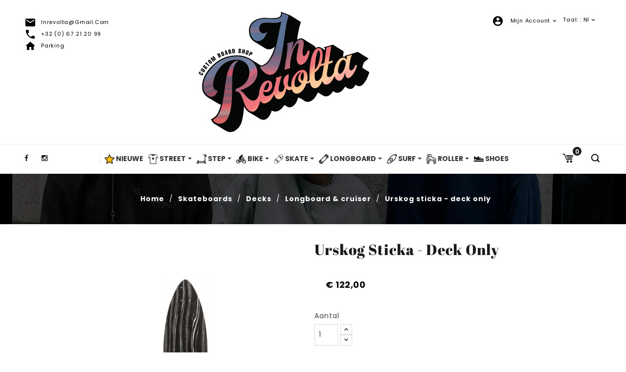

--- FILE ---
content_type: text/html; charset=utf-8
request_url: https://www.inrevolta.com/nl/urskog-sticka-deck-only.html
body_size: 20577
content:
<!doctype html>
<html lang="nl">

  <head>
    
      
<meta charset="utf-8">


<meta http-equiv="x-ua-compatible" content="ie=edge">



  <link rel="canonical" href="https://www.inrevolta.com/nl/urskog-sticka-deck-only.html">


    <title>
        
                                    Urskog sticka - deck only
                
            
            
                    
    </title>
  
  
  
  
  <meta name="description" content="
  
                                    
                 
                Urskog Sticka - Alleen dek

&quot;Als een splinter van het Pinne-bord. Dezelfde gemakkelijke retro-stijl, maar in een praktischer formaat voor degenen die het bord
                               
                        
            
            
             
  ">
  
  
  
  <meta name="keywords" content="
  
                                    
                    Longboard &amp; cruiser deck Urskog Sticka - Deck Only,Urskog Sticka - Deck Only
                                                            ,Urskog Sticka - Deck Only goedkoop,kopen Urskog Sticka - Deck Only,Urskog Sticka - Deck Only Brussel,Urskog Sticka - Deck Only België,winkel Urskog Sticka - Deck Only                                    
                        
            
            
              
  
    ">
  
  
  
  
  
  
  
  
      
                  <link rel="alternate" href="https://www.inrevolta.com/fr/urskog-sticka-deck-only.html" hreflang="fr">
                  <link rel="alternate" href="https://www.inrevolta.com/de/urskog-sticka-deck-only.html" hreflang="de">
                  <link rel="alternate" href="https://www.inrevolta.com/nl/urskog-sticka-deck-only.html" hreflang="nl-nl">
                  <link rel="alternate" href="https://www.inrevolta.com/en/urskog-sticka-deck-only.html" hreflang="en-us">
        



<meta name="viewport" content="width=device-width, initial-scale=1">



<!--<link rel="icon" type="image/vnd.microsoft.icon" href="/img/favicon.ico?1637345315">
<link rel="shortcut icon" type="image/x-icon" href="/img/favicon.ico?1637345315">-->
<link rel="apple-touch-icon" sizes="180x180" href="https://www.inrevolta.com/img/favicon/apple-touch-icon.png">
<link rel="icon" type="image/png" sizes="32x32" href="https://www.inrevolta.com/img/favicon/favicon-32x32.png">
<link rel="icon" type="image/png" sizes="16x16" href="https://www.inrevolta.com/img/favicon/favicon-16x16.png">
<link rel="manifest" href="https://www.inrevolta.com/img/favicon/site.webmanifest">
<link rel="mask-icon" href="https://www.inrevolta.com/img/favicon/safari-pinned-tab.svg" color="#5bbad5">
<link rel="shortcut icon" href="https://www.inrevolta.com/img/favicon/favicon.ico">
<meta name="msapplication-TileColor" content="#da532c">
<meta name="msapplication-config" content="https://www.inrevolta.com/img/favicon/browserconfig.xml">
<meta name="theme-color" content="#ffffff">


<!-- Templatemela added -->
<link rel="preload" href="https://www.inrevolta.com/themes/PRSADD150/assets/css/raphfonts.css" as="style" onload="this.onload=null;this.rel='stylesheet'">
<noscript><link rel="stylesheet" href="https://www.inrevolta.com/themes/PRSADD150/assets/css/raphfonts.css"></noscript>

<link rel="preload" as="font" href="https://www.inrevolta.com/themes/PRSADD150/assets/css/570eb83859dc23dd0eec423a49e147fe.woff2" crossorigin>
<link rel="preload" as="font" href="https://www.inrevolta.com/modules/ets_megamenu/views/fonts/fontawesome-webfont.woff2?v=4.7.0" crossorigin>
<link rel="preload" as="font" href="https://www.inrevolta.com/themes/PRSADD150/assets/fonts/pxiByp8kv8JHgFVrLEj6Z1xlFQ.woff2" crossorigin>
<link rel="preload" as="font" href="https://www.inrevolta.com/modules/responsivemenu/views/fonts/linecons/linecons.woff" crossorigin>
<link rel="preload" as="font" href="https://www.inrevolta.com/themes/PRSADD150/assets/fonts/zOL64pLDlL1D99S8g8PtiKchq-dmjQ.woff2" crossorigin>
<link rel="preload" as="font" href="https://www.inrevolta.com/themes/PRSADD150/assets/fonts/pxiByp8kv8JHgFVrLCz7Z1xlFQ.woff2" crossorigin>
<link rel="preload" as="font" href="https://www.inrevolta.com/themes/PRSADD150/assets/fonts/1Ptug8zYS_SKggPNyC0ITw.woff2" crossorigin>



    <link rel="stylesheet" href="https://www.inrevolta.com/themes/PRSADD150/assets/cache/theme-a4ff9f764.css" type="text/css" media="all">





  


  <script type="text/javascript" defer>
        var prestashop = {"cart":{"products":[],"totals":{"total":{"type":"total","label":"Totaal","amount":0,"value":"\u20ac\u00a00,00"},"total_including_tax":{"type":"total","label":"Totaal (incl. btw)","amount":0,"value":"\u20ac\u00a00,00"},"total_excluding_tax":{"type":"total","label":"Totaal (excl. btw)","amount":0,"value":"\u20ac\u00a00,00"}},"subtotals":{"products":{"type":"products","label":"Subtotaal","amount":0,"value":"\u20ac\u00a00,00"},"discounts":null,"shipping":{"type":"shipping","label":"Verzending","amount":0,"value":"Gratis"},"tax":null},"products_count":0,"summary_string":"0 artikelen","vouchers":{"allowed":1,"added":[]},"discounts":[{"id_cart_rule":"28","id_customer":"0","date_from":"2019-05-24 23:00:00","date_to":"2030-04-24 23:00:00","description":"","quantity":"999952","quantity_per_user":"1","priority":"4","partial_use":"0","code":"FREEHELMET","minimum_amount":"0.00","minimum_amount_tax":"0","minimum_amount_currency":"1","minimum_amount_shipping":"0","country_restriction":"0","carrier_restriction":"0","group_restriction":"0","cart_rule_restriction":"1","product_restriction":"1","shop_restriction":"0","free_shipping":"0","reduction_percent":"0.00","reduction_amount":"0.00","reduction_tax":"0","reduction_currency":"1","reduction_product":"0","reduction_exclude_special":"0","gift_product":"487","gift_product_attribute":"667","highlight":"1","active":"1","date_add":"2019-05-24 23:57:24","date_upd":"2022-06-14 15:31:01","id_lang":"3","name":"Gratis helm","quantity_for_user":1}],"minimalPurchase":0,"minimalPurchaseRequired":""},"currency":{"name":"Euro","iso_code":"EUR","iso_code_num":"978","sign":"\u20ac"},"customer":{"lastname":null,"firstname":null,"email":null,"birthday":null,"newsletter":null,"newsletter_date_add":null,"optin":null,"website":null,"company":null,"siret":null,"ape":null,"is_logged":false,"gender":{"type":null,"name":null},"addresses":[]},"language":{"name":"Nederlands (Dutch)","iso_code":"nl","locale":"nl-NL","language_code":"nl-nl","is_rtl":"0","date_format_lite":"d-m-Y","date_format_full":"d-m-Y H:i:s","id":3},"page":{"title":"","canonical":null,"meta":{"title":"Urskog Sticka - Deck Only","description":"","keywords":"","robots":"index"},"page_name":"product","body_classes":{"lang-nl":true,"lang-rtl":false,"country-BE":true,"currency-EUR":true,"layout-full-width":true,"page-product":true,"tax-display-enabled":true,"product-id-2535":true,"product-Urskog Sticka - Deck Only":true,"product-id-category-29":true,"product-id-manufacturer-83":true,"product-id-supplier-0":true,"product-available-for-order":true},"admin_notifications":[]},"shop":{"name":"Inrevolta","logo":"\/img\/inrevolta-logo-1633523337.jpg","stores_icon":"\/img\/logo_stores.png","favicon":"\/img\/favicon.ico"},"urls":{"base_url":"https:\/\/www.inrevolta.com\/","current_url":"https:\/\/www.inrevolta.com\/nl\/urskog-sticka-deck-only.html","shop_domain_url":"https:\/\/www.inrevolta.com","img_ps_url":"https:\/\/www.inrevolta.com\/img\/","img_cat_url":"https:\/\/www.inrevolta.com\/img\/c\/","img_lang_url":"https:\/\/www.inrevolta.com\/img\/l\/","img_prod_url":"https:\/\/www.inrevolta.com\/img\/p\/","img_manu_url":"https:\/\/www.inrevolta.com\/img\/m\/","img_sup_url":"https:\/\/www.inrevolta.com\/img\/su\/","img_ship_url":"https:\/\/www.inrevolta.com\/img\/s\/","img_store_url":"https:\/\/www.inrevolta.com\/img\/st\/","img_col_url":"https:\/\/www.inrevolta.com\/img\/co\/","img_url":"https:\/\/www.inrevolta.com\/themes\/PRSADD150\/assets\/img\/","css_url":"https:\/\/www.inrevolta.com\/themes\/PRSADD150\/assets\/css\/","js_url":"https:\/\/www.inrevolta.com\/themes\/PRSADD150\/assets\/js\/","pic_url":"https:\/\/www.inrevolta.com\/upload\/","pages":{"address":"https:\/\/www.inrevolta.com\/nl\/adres","addresses":"https:\/\/www.inrevolta.com\/nl\/adressen","authentication":"https:\/\/www.inrevolta.com\/nl\/aanmelden","cart":"https:\/\/www.inrevolta.com\/nl\/winkelmandje","category":"https:\/\/www.inrevolta.com\/nl\/index.php?controller=category","cms":"https:\/\/www.inrevolta.com\/nl\/index.php?controller=cms","contact":"https:\/\/www.inrevolta.com\/nl\/contact-opnemen","discount":"https:\/\/www.inrevolta.com\/nl\/korting","guest_tracking":"https:\/\/www.inrevolta.com\/nl\/bestelling-volgen-als-gast","history":"https:\/\/www.inrevolta.com\/nl\/besteloverzicht","identity":"https:\/\/www.inrevolta.com\/nl\/identiteit","index":"https:\/\/www.inrevolta.com\/nl\/","my_account":"https:\/\/www.inrevolta.com\/nl\/mijn-account","order_confirmation":"https:\/\/www.inrevolta.com\/nl\/order-bevestiging","order_detail":"https:\/\/www.inrevolta.com\/nl\/index.php?controller=order-detail","order_follow":"https:\/\/www.inrevolta.com\/nl\/bestelling-volgen","order":"https:\/\/www.inrevolta.com\/nl\/bestelling","order_return":"https:\/\/www.inrevolta.com\/nl\/index.php?controller=order-return","order_slip":"https:\/\/www.inrevolta.com\/nl\/bestel-bon","pagenotfound":"https:\/\/www.inrevolta.com\/nl\/pagina-niet-gevonden","password":"https:\/\/www.inrevolta.com\/nl\/wachtwoord-opvragen","pdf_invoice":"https:\/\/www.inrevolta.com\/nl\/index.php?controller=pdf-invoice","pdf_order_return":"https:\/\/www.inrevolta.com\/nl\/index.php?controller=pdf-order-return","pdf_order_slip":"https:\/\/www.inrevolta.com\/nl\/index.php?controller=pdf-order-slip","prices_drop":"https:\/\/www.inrevolta.com\/nl\/aanbiedingen","product":"https:\/\/www.inrevolta.com\/nl\/index.php?controller=product","search":"https:\/\/www.inrevolta.com\/nl\/zoeken","sitemap":"https:\/\/www.inrevolta.com\/nl\/Sitemap","stores":"https:\/\/www.inrevolta.com\/nl\/winkels","supplier":"https:\/\/www.inrevolta.com\/nl\/leverancier","register":"https:\/\/www.inrevolta.com\/nl\/aanmelden?create_account=1","order_login":"https:\/\/www.inrevolta.com\/nl\/bestelling?login=1"},"alternative_langs":{"fr":"https:\/\/www.inrevolta.com\/fr\/urskog-sticka-deck-only.html","de":"https:\/\/www.inrevolta.com\/de\/urskog-sticka-deck-only.html","nl-nl":"https:\/\/www.inrevolta.com\/nl\/urskog-sticka-deck-only.html","en-us":"https:\/\/www.inrevolta.com\/en\/urskog-sticka-deck-only.html"},"theme_assets":"\/themes\/PRSADD150\/assets\/","actions":{"logout":"https:\/\/www.inrevolta.com\/nl\/?mylogout="},"no_picture_image":{"bySize":{"cart_default":{"url":"https:\/\/www.inrevolta.com\/img\/p\/nl-default-cart_default.jpg","width":80,"height":105},"small_default":{"url":"https:\/\/www.inrevolta.com\/img\/p\/nl-default-small_default.jpg","width":98,"height":129},"home_default":{"url":"https:\/\/www.inrevolta.com\/img\/p\/nl-default-home_default.jpg","width":320,"height":420},"medium_default":{"url":"https:\/\/www.inrevolta.com\/img\/p\/nl-default-medium_default.jpg","width":452,"height":452},"large_default":{"url":"https:\/\/www.inrevolta.com\/img\/p\/nl-default-large_default.jpg","width":608,"height":800}},"small":{"url":"https:\/\/www.inrevolta.com\/img\/p\/nl-default-cart_default.jpg","width":80,"height":105},"medium":{"url":"https:\/\/www.inrevolta.com\/img\/p\/nl-default-home_default.jpg","width":320,"height":420},"large":{"url":"https:\/\/www.inrevolta.com\/img\/p\/nl-default-large_default.jpg","width":608,"height":800},"legend":""}},"configuration":{"display_taxes_label":true,"is_catalog":false,"show_prices":true,"opt_in":{"partner":false},"quantity_discount":{"type":"discount","label":"Korting"},"voucher_enabled":1,"return_enabled":1},"field_required":[],"breadcrumb":{"links":[{"title":"Home","url":"https:\/\/www.inrevolta.com\/nl\/"},{"title":"Skateboards","url":"https:\/\/www.inrevolta.com\/nl\/skateboards"},{"title":"Decks","url":"https:\/\/www.inrevolta.com\/nl\/decks-skateboard-longboard"},{"title":"Longboard & Cruiser","url":"https:\/\/www.inrevolta.com\/nl\/longboard-cruiser-deck"},{"title":"Urskog Sticka - Deck Only","url":"https:\/\/www.inrevolta.com\/nl\/urskog-sticka-deck-only.html"}],"count":5},"link":{"protocol_link":"https:\/\/","protocol_content":"https:\/\/"},"time":1769116713,"static_token":"26f77be96bd4340cc5a1d0eae2a48207","token":"fb1152dc3564147253d3b32000594c56"};
      </script>



  
<!-- Magic Zoom Plus Prestashop module version v5.9.18 [v1.6.78:v5.2.9] -->
<script type="text/javascript">window["mgctlbx$Pltm"] = "Prestashop";</script>
<link type="text/css" href="/modules/magiczoomplus/views/css/magiczoomplus.css" rel="stylesheet" media="screen" />
<link type="text/css" href="/modules/magiczoomplus/views/css/magiczoomplus.module.css" rel="stylesheet" media="screen" />
<script type="text/javascript" src="/modules/magiczoomplus/views/js/magiczoomplus.js"></script>
<script type="text/javascript" src="/modules/magiczoomplus/views/js/magictoolbox.utils.js"></script>
<script type="text/javascript">
	var mzOptions = {
		'zoomWidth':'auto',
		'zoomHeight':'auto',
		'zoomPosition':'right',
		'zoomDistance':15,
		'selectorTrigger':'click',
		'transitionEffect':true,
		'lazyZoom':false,
		'rightClick':false,
		'zoomMode':'zoom',
		'zoomOn':'hover',
		'upscale':true,
		'smoothing':true,
		'variableZoom':false,
		'zoomCaption':'off',
		'expand':'window',
		'expandZoomMode':'zoom',
		'expandZoomOn':'click',
		'expandCaption':true,
		'closeOnClickOutside':true,
		'cssClass':'',
		'hint':'once',
		'textHoverZoomHint':'Hover to zoom',
		'textClickZoomHint':'Click to zoom',
		'textExpandHint':'Click to expand',
		'textBtnClose':'Close',
		'textBtnNext':'Next',
		'textBtnPrev':'Previous'
	}
</script>
<script type="text/javascript">
	var mzMobileOptions = {
		'zoomMode':'off',
		'textHoverZoomHint':'Touch to zoom',
		'textClickZoomHint':'Double tap to zoom',
		'textExpandHint':'Tap to expand'
	}
</script>

<script type="text/javascript">
    var isPrestaShop15x = true;
    var isPrestaShop1541 = true;
    var isPrestaShop156x = true;
    var isPrestaShop16x = true;
    var isPrestaShop17x = true;
    var mEvent = 'click';
    var originalLayout = false;
    var m360AsPrimaryImage = true && (typeof(window['Magic360']) != 'undefined');
    var useMagicScroll = false;
    var scrollItems = 3;
    var isProductMagicZoomReady = false;
    var allowHighlightActiveSelectorOnUpdate = true;
    mzOptions['onZoomReady'] = function(id) {
        //console.log('MagicZoomPlus onZoomReady: ', id);
        if (id == 'MagicZoomPlusImageMainImage') {
            isProductMagicZoomReady = true;
        }
    }
    mzOptions['onUpdate'] = function(id, oldA, newA) {
        //console.log('MagicZoomPlus onUpdate: ', id);
        if (allowHighlightActiveSelectorOnUpdate) {
            mtHighlightActiveSelector(newA);
        }
        allowHighlightActiveSelectorOnUpdate = true;
    }


</script>
<script type="text/javascript" src="/modules/magiczoomplus/views/js/product17.js"></script>

<script type="text/javascript" src="/modules/magiczoomplus/views/js/switch.js"></script>

            <script type="text/javascript">
                RM_AJAX_URL = 'https://www.inrevolta.com/nl/module/responsivemenu/ajaxssl';
                RM_SHOP_ID = 1;
                RM_HEADER_BAR = 1;
                RM_DISPLAY_SEARCH = 1;
                RM_USE_CLASSIC_BAR = 0;
                RM_CATEGORY_PATH = [2,3,63];
                RM_CATEGORY_HASH = '15a91c84a360209ee7ea532a3a918bb9';
                RM_CURRENT_CATEGORY = '29';
                RM_ID_LANG = '3';
            </script><!-- START OF DOOFINDER SCRIPT -->
  <script>
    const dfLayerOptions = {
      installationId: "da9cf105-bef6-4364-b573-946d5b1eb803",
      zone: "eu1",
      language: "nl-nl",
      currency: "EUR"
    };
    (function (l, a, y, e, r, s) {
      r = l.createElement(a); r.onload = e; r.async = 1; r.src = y;
      s = l.getElementsByTagName(a)[0]; s.parentNode.insertBefore(r, s);
    })(document, 'script', 'https://cdn.doofinder.com/livelayer/1/js/loader.min.js', function () {
      doofinderLoader.load(dfLayerOptions);
    });

    document.addEventListener('doofinder.cart.add', function(event) {

      const checkIfCartItemHasVariation = (cartObject) => {
        return (cartObject.item_id === cartObject.grouping_id) ? false : true;
      };

      /**
      * Returns only ID from string
      */
      const sanitizeVariationID = (variationID) => {
        return variationID.replace(/\D/g, "")
      };

      doofinderManageCart({
        cartURL          : "https://www.inrevolta.com/nl/winkelmandje",  /* required for prestashop 1.7, in previous versions it will be empty. */
        cartToken        : "26f77be96bd4340cc5a1d0eae2a48207",
        productID        : checkIfCartItemHasVariation(event.detail) ? event.detail.grouping_id : event.detail.item_id,
        customizationID  : checkIfCartItemHasVariation(event.detail) ? sanitizeVariationID(event.detail.item_id) : 0,   /* If there are no combinations, the value will be 0 */
        cuantity         : event.detail.amount,
      });
    });
  </script>
<!-- END OF DOOFINDER SCRIPT -->





    
  <meta property="og:type" content="product">
  <meta property="og:url" content="https://www.inrevolta.com/nl/urskog-sticka-deck-only.html">
  <meta property="og:title" content="Urskog Sticka - Deck Only">
  <meta property="og:site_name" content="Inrevolta">
  <meta property="og:description" content="">
  <meta property="og:image" content="https://www.inrevolta.com/6859-large_default/urskog-sticka-deck-only.jpg">
  <meta property="product:pretax_price:amount" content="100.826446">
  <meta property="product:pretax_price:currency" content="EUR">
  <meta property="product:price:amount" content="122">
  <meta property="product:price:currency" content="EUR">
  
  </head>

  <body id="product" class="lang-nl country-be currency-eur layout-full-width page-product tax-display-enabled product-id-2535 product-urskog-sticka-deck-only product-id-category-29 product-id-manufacturer-83 product-id-supplier-0 product-available-for-order">

    
    
    

    <main id="page">
      
              
      <header id="header">
        
          

  <div class="header-banner">
    
  </div>



<nav class="header-nav">
        
		<div class="hidden-md-down">
			
			<div class="left-nav">
				



<div id="tmcms2_block" class=" hb-animate-element left-to-right">
			<div class="cms-block">
<div class="cms-title"><a href="mailto:inrevolta@gmail.com"><span class="material-icons">email </span>inrevolta@gmail.com </a> <br /><a href="tel:003267212099"><span class="material-icons">phone </span>+32 (0) 67 21 20 99 </a> <br /><a target="_blank" href="index.php?id_cms=8&controller=cms"><span class="material-icons">home </span>Parking</a></div>
</div>
</div>
 
				
			</div>
                        <div class="center-nav">
                        	<div class="header_logo hidden-md-down" id="_desktop_logo">
                                              <a href="https://www.inrevolta.com/" title=" Inrevolta">
                  <img class="logo img-responsive" src="https://www.inrevolta.com/img/inrevolta.svg" alt=" Inrevolta logo" title=" Inrevolta">
                </a>
            						</div>
                        </div>
			<div class="right-nav">
				<div id="_desktop_language_selector">
  <div class="language-selector-wrapper">
    <!--<span class="hidden-md-up">Taal:</span>-->
    <div class="language-selector dropdown js-dropdown">
      <span class="expand-more hidden-md-down" data-toggle="dropdown"><i class="fas fa-globe-americas"></i> Taal: : nl</span>
      <a data-target="#" data-toggle="dropdown" aria-haspopup="true" aria-expanded="false" class="hidden-md-down">
        <i class="material-icons expand-more">&#xE313;</i>
      </a>
      <ul class="dropdown-menu hidden-md-down" aria-labelledby="language-selector-label">
                  <li >
            <a href="https://www.inrevolta.com/fr/urskog-sticka-deck-only.html" class="dropdown-item"><img src="/img/l/1.jpg" alt="fr" width="16" height="11" />Français</a>
          </li>
                  <li >
            <a href="https://www.inrevolta.com/de/urskog-sticka-deck-only.html" class="dropdown-item"><img src="/img/l/2.jpg" alt="de" width="16" height="11" />Deutsch</a>
          </li>
                  <li  class="current" >
            <a href="https://www.inrevolta.com/nl/urskog-sticka-deck-only.html" class="dropdown-item"><img src="/img/l/3.jpg" alt="nl" width="16" height="11" />Nederlands</a>
          </li>
                  <li >
            <a href="https://www.inrevolta.com/en/urskog-sticka-deck-only.html" class="dropdown-item"><img src="/img/l/4.jpg" alt="en" width="16" height="11" />English</a>
          </li>
              </ul>
      <select class="link hidden-lg-up" aria-labelledby="language-selector-label">
                  <option value="https://www.inrevolta.com/fr/urskog-sticka-deck-only.html">Français</option>
                  <option value="https://www.inrevolta.com/de/urskog-sticka-deck-only.html">Deutsch</option>
                  <option value="https://www.inrevolta.com/nl/urskog-sticka-deck-only.html" selected="selected">Nederlands</option>
                  <option value="https://www.inrevolta.com/en/urskog-sticka-deck-only.html">English</option>
              </select>
    </div>
  </div>
</div>
<div id="_desktop_user_info">
	<div class="tm_userinfotitle"><span class="material-icons"> account_circle </span> Mijn account<!-- <i class="material-icons user-infoicon">&#xE7FF;</i> --><i class="material-icons expand-more user-icons">&#xE313;</i></div>
  
  <ul class="user-info">
          <a
        href="https://www.inrevolta.com/nl/mijn-account"
        title="Aanloggen bij Uw klantenrekening"
        rel="nofollow"
      >
        <i class="material-icons">&#xE7FF;</i>
        <span class="hidden-md-down">Inloggen</span>
      </a>
      </div>
			</div>
			
		</div>

		
		
		<div class="hidden-lg-up text-xs-center mobile">
		
						<div class="text-xs-left mobile hidden-lg-up mobile-menu">
			  <div class="container menu-container">
			    <div class="menu-icon">
			     <div class="cat-title"> <i class="material-icons menu-open">&#xE5D2;</i></div>
			    </div>

			  </div>
  </div>
                        <div class="top-logo" id="_mobile_logo"></div>

			<div class="pull-xs-right" id="_mobile_cart"></div>
			<div class="pull-xs-right" id="_mobile_user_info"></div>			
			<div class="clearfix"></div>
		</div>
        
</nav>



    <div class="header-top sangsu1">
    	
  <div class="block-social links">
  <div class="title h3 block_title hidden-lg-up" data-target="#footer_social" data-toggle="collapse">
	<span class="h3">Follow Us</span>
	<span class="pull-xs-right">
	  <span class="navbar-toggler collapse-icons">
		<i class="material-icons add">&#xE147;</i>
    <i class="material-icons remove">&#xE15C;</i>
	  </span>
	</span>
  </div>
    <ul class="collapse" id="footer_social">
              <li class="facebook"><a href="https://www.facebook.com/InRevolta-268015107410107/" target="_blank">Facebook</a></li>
              <li class="instagram"><a href="https://www.instagram.com/inrevolta/" target="_blank">Instagram</a></li>
          </ul>
  </div>

    <div class="ets_mm_megamenu 
        layout_layout4 
         show_icon_in_mobile 
          
        transition_fade   
        transition_floating 
        myhovermenu 
        sticky_disabled 
         
        ets-dir-ltr        hook-default        single_layout         disable_sticky_mobile         "
        data-bggray="bg_gray" style="text-align: left;"
        >
        <div class="ets_mm_megamenu_content">
            <div class="container">
                <div class="ets_mm_megamenu_content_content">
                    <div class="ybc-menu-toggle ybc-menu-btn closed">
                        <span class="ybc-menu-button-toggle_icon">
                            <i class="icon-bar"></i>
                            <i class="icon-bar"></i>
                            <i class="icon-bar"></i>
                        </span>
                        Menu
                    </div>
                        <ul class="mm_menus_ul  ">
        <li class="close_menu">
            <div class="pull-left">
                <span class="mm_menus_back">
                    <i class="icon-bar"></i>
                    <i class="icon-bar"></i>
                    <i class="icon-bar"></i>
                </span>
                Menu
            </div>
            <div class="pull-right">
                <span class="mm_menus_back_icon"></span>
                Terug
            </div>
        </li>
                    <li class="mm_menus_li mm_sub_align_full"
                >
                <a                         href="https://www.inrevolta.com/nl/nieuwe-producten"
                        style="font-size:14px;">
                    <span class="mm_menu_content_title">
                                                
                            <img src="https://www.inrevolta.com/modules/ets_megamenu/views/img/upload/star.png"  title="Nieuwe menu" alt="Nieuwe menu"  width="20"/>
                                                        Nieuwe
                                                                    </span>
                </a>
                                                                                                    </li>
                    <li class="mm_menus_li mm_sub_align_full mm_has_sub"
                >
                <a                         href="https://www.inrevolta.com/nl/streetwear"
                        style="font-size:14px;">
                    <span class="mm_menu_content_title">
                                                
                            <img src="https://www.inrevolta.com/modules/ets_megamenu/views/img/upload/tshirt112.png"  title="Street menu" alt="Street menu"  width="20"/>
                                                        Street
                        <span class="mm_arrow"></span>                                            </span>
                </a>
                                                    <span class="arrow closed"></span>                                            <ul class="mm_columns_ul"
                            style=" width:100%; font-size:14px;">
                                                            <li class="mm_columns_li column_size_4  mm_has_sub">
                                                                            <ul class="mm_blocks_ul">
                                                                                            <li data-id-block="34" class="mm_blocks_li">
                                                        
    <div class="ets_mm_block mm_block_type_image mm_hide_title">
        <h4 ><a href="/skater-en-surfer-kleding" >Category Streetwear</a></h4>
        <div class="ets_mm_block_content">        
                            <a href="/nl/skater-en-surfer-kleding">                    <span class="mm_img_content">
                        
                        <img class="aaaaaaaa" src="/modules/ets_megamenu/views/img/upload/fleeces-banner-min-min.jpg" alt="Category Streetwear" />
                    </span>
                </a>                    </div>
    </div>
    <div class="clearfix"></div>

                                                </li>
                                                                                            <li data-id-block="7" class="mm_blocks_li">
                                                        
    <div class="ets_mm_block mm_block_type_category ">
        <h4 ><a href="/nl/skater-en-surfer-kleding" >Kleding</a></h4>
        <div class="ets_mm_block_content">        
                                <ul class="ets_mm_categories">
                    <li >
                <a href="https://www.inrevolta.com/nl/t-shirt">T-shirt</a>
                            </li>
                    <li >
                <a href="https://www.inrevolta.com/nl/ondergoed">Ondergoed</a>
                            </li>
                    <li >
                <a href="https://www.inrevolta.com/nl/zweet">Zweet</a>
                            </li>
                    <li >
                <a href="https://www.inrevolta.com/nl/shorts-1">Shorts</a>
                            </li>
                    <li >
                <a href="https://www.inrevolta.com/nl/broek">Broek</a>
                            </li>
                    <li >
                <a href="https://www.inrevolta.com/nl/jasje">jasje</a>
                            </li>
                    <li >
                <a href="https://www.inrevolta.com/nl/overhemd">overhemd</a>
                            </li>
                    <li >
                <a href="https://www.inrevolta.com/nl/chaussures">Chaussures</a>
                            </li>
            </ul>
                    </div>
    </div>
    <div class="clearfix"></div>

                                                </li>
                                                                                    </ul>
                                                                    </li>
                                                            <li class="mm_columns_li column_size_4  mm_has_sub">
                                                                            <ul class="mm_blocks_ul">
                                                                                            <li data-id-block="35" class="mm_blocks_li">
                                                        
    <div class="ets_mm_block mm_block_type_image mm_hide_title">
        <h4 ><a href="/nl/accessoires-streetwear" >Category Streetwear Accessoires</a></h4>
        <div class="ets_mm_block_content">        
                            <a href="/nl/accessoires-streetwear">                    <span class="mm_img_content">
                        
                        <img class="aaaaaaaa" src="/modules/ets_megamenu/views/img/upload/hats-banner-min-min.jpg" alt="Category Streetwear Accessoires" />
                    </span>
                </a>                    </div>
    </div>
    <div class="clearfix"></div>

                                                </li>
                                                                                            <li data-id-block="33" class="mm_blocks_li">
                                                        
    <div class="ets_mm_block mm_block_type_category ">
        <h4 ><a href="/nl/accessoires-streetwear" >Accessoires</a></h4>
        <div class="ets_mm_block_content">        
                                <ul class="ets_mm_categories">
                    <li >
                <a href="https://www.inrevolta.com/nl/pet">Pet</a>
                            </li>
                    <li >
                <a href="https://www.inrevolta.com/nl/zonnebril">Zonnebril</a>
                            </li>
                    <li >
                <a href="https://www.inrevolta.com/nl/portemonnee">Portemonnee</a>
                            </li>
                    <li >
                <a href="https://www.inrevolta.com/nl/beanie">Beanie</a>
                            </li>
                    <li >
                <a href="https://www.inrevolta.com/nl/sokken">sokken</a>
                            </li>
                    <li >
                <a href="https://www.inrevolta.com/nl/frisbee">Frisbee</a>
                            </li>
                    <li >
                <a href="https://www.inrevolta.com/nl/bottle">Bottle</a>
                            </li>
                    <li >
                <a href="https://www.inrevolta.com/nl/riem">Riem</a>
                            </li>
                    <li >
                <a href="https://www.inrevolta.com/nl/sac-a-dos">Sac à dos</a>
                            </li>
                    <li >
                <a href="https://www.inrevolta.com/nl/essuie">Essuie</a>
                            </li>
                    <li >
                <a href="https://www.inrevolta.com/nl/robe">Robe</a>
                            </li>
            </ul>
                    </div>
    </div>
    <div class="clearfix"></div>

                                                </li>
                                                                                    </ul>
                                                                    </li>
                                                            <li class="mm_columns_li column_size_4  mm_has_sub">
                                                                            <ul class="mm_blocks_ul">
                                                                                            <li data-id-block="8" class="mm_blocks_li">
                                                        
    <div class="ets_mm_block mm_block_type_mnft mm_hide_title">
        <h4 >Merken</h4>
        <div class="ets_mm_block_content">        
                                                <ul class="mm_mnu_display_img">
                                                    <li class="item_has_img item_inline_2">
                                <a href="https://www.inrevolta.com/nl/brand/rvca">
                                                                            <span class="ets_item_img" style="text-align:center">
                                            
                                           
                                            <img src="https://www.inrevolta.com/img/m/58.jpg" alt="Rvca" title="Rvca"/>
                                        </span>
                                                                                                            </a>
                            </li>
                                                    <li class="item_has_img item_inline_2">
                                <a href="https://www.inrevolta.com/nl/brand/rythm">
                                                                            <span class="ets_item_img" style="text-align:center">
                                            
                                           
                                            <img src="https://www.inrevolta.com/img/m/57.jpg" alt="Rythm" title="Rythm"/>
                                        </span>
                                                                                                            </a>
                            </li>
                                                    <li class="item_has_img item_inline_2">
                                <a href="https://www.inrevolta.com/nl/brand/salty-crew">
                                                                            <span class="ets_item_img" style="text-align:center">
                                            
                                           
                                            <img src="https://www.inrevolta.com/img/m/54.jpg" alt="Salty Crew" title="Salty Crew"/>
                                        </span>
                                                                                                            </a>
                            </li>
                                                    <li class="item_has_img item_inline_2">
                                <a href="https://www.inrevolta.com/nl/brand/thrasher">
                                                                            <span class="ets_item_img" style="text-align:center">
                                            
                                           
                                            <img src="https://www.inrevolta.com/img/m/52.jpg" alt="THRASHER" title="THRASHER"/>
                                        </span>
                                                                                                            </a>
                            </li>
                                                    <li class="item_has_img item_inline_2">
                                <a href="https://www.inrevolta.com/nl/brand/vissla">
                                                                            <span class="ets_item_img" style="text-align:center">
                                            
                                           
                                            <img src="https://www.inrevolta.com/img/m/55.jpg" alt="Vissla" title="Vissla"/>
                                        </span>
                                                                                                            </a>
                            </li>
                                                    <li class="item_has_img item_inline_2">
                                <a href="https://www.inrevolta.com/nl/brand/welcome">
                                                                            <span class="ets_item_img" style="text-align:center">
                                            
                                           
                                            <img src="https://www.inrevolta.com/img/m/48.jpg" alt="WELCOME" title="WELCOME"/>
                                        </span>
                                                                                                            </a>
                            </li>
                                            </ul>
                                    </div>
    </div>
    <div class="clearfix"></div>

                                                </li>
                                                                                    </ul>
                                                                    </li>
                                                    </ul>
                                                </li>
                    <li class="mm_menus_li mm_sub_align_full mm_has_sub"
                >
                <a                         href="https://www.inrevolta.com/nl/elektrische-step"
                        style="font-size:14px;">
                    <span class="mm_menu_content_title">
                                                
                            <img src="https://www.inrevolta.com/modules/ets_megamenu/views/img/upload/scooter22.png"  title="Step menu" alt="Step menu"  width="20"/>
                                                        Step
                        <span class="mm_arrow"></span>                                            </span>
                </a>
                                                    <span class="arrow closed"></span>                                            <ul class="mm_columns_ul"
                            style=" width:100%; font-size:14px;">
                                                            <li class="mm_columns_li column_size_3  mm_has_sub">
                                                                            <ul class="mm_blocks_ul">
                                                                                            <li data-id-block="27" class="mm_blocks_li">
                                                        
    <div class="ets_mm_block mm_block_type_image mm_hide_title">
        <h4 ><a href="/nl/elektrische-step" >Category Electric scooter</a></h4>
        <div class="ets_mm_block_content">        
                            <a href="/nl/elektrische-step">                    <span class="mm_img_content">
                        
                        <img class="aaaaaaaa" src="/modules/ets_megamenu/views/img/upload/1trotttt-min.png" alt="Category Electric scooter" />
                    </span>
                </a>                    </div>
    </div>
    <div class="clearfix"></div>

                                                </li>
                                                                                            <li data-id-block="44" class="mm_blocks_li">
                                                        
    <div class="ets_mm_block mm_block_type_category ">
        <h4 ><a href="/nl/elektrische-step" >Step</a></h4>
        <div class="ets_mm_block_content">        
                                <ul class="ets_mm_categories">
                    <li >
                <a href="https://www.inrevolta.com/nl/elektrische-step">Elektrische step</a>
                            </li>
            </ul>
                    </div>
    </div>
    <div class="clearfix"></div>

                                                </li>
                                                                                            <li data-id-block="25" class="mm_blocks_li">
                                                        
    <div class="ets_mm_block mm_block_type_category mm_hide_title">
        <h4 ><a href="/nl/onderhoudreparatie" >Reparatie</a></h4>
        <div class="ets_mm_block_content">        
                                <ul class="ets_mm_categories">
                    <li >
                <a href="https://www.inrevolta.com/nl/onderhoudreparatie">Onderhoud/reparatie</a>
                            </li>
            </ul>
                    </div>
    </div>
    <div class="clearfix"></div>

                                                </li>
                                                                                    </ul>
                                                                    </li>
                                                            <li class="mm_columns_li column_size_3  mm_has_sub">
                                                                            <ul class="mm_blocks_ul">
                                                                                            <li data-id-block="46" class="mm_blocks_li">
                                                        
    <div class="ets_mm_block mm_block_type_image mm_hide_title">
        <h4 ><a href="/nl/beschermingen-voor-skateboard-longboard-rolschaatsen" >Category Electric scooter protec</a></h4>
        <div class="ets_mm_block_content">        
                            <a href="/nl/beschermingen-voor-skateboard-longboard-rolschaatsen">                    <span class="mm_img_content">
                        
                        <img class="aaaaaaaa" src="/modules/ets_megamenu/views/img/upload/1trott-min.jpg" alt="Category Electric scooter protec" />
                    </span>
                </a>                    </div>
    </div>
    <div class="clearfix"></div>

                                                </li>
                                                                                            <li data-id-block="29" class="mm_blocks_li">
                                                        
    <div class="ets_mm_block mm_block_type_category ">
        <h4 ><a href="/nl/beschermingen-voor-skateboard-longboard-rolschaatsen" >Beveiligingen</a></h4>
        <div class="ets_mm_block_content">        
                                <ul class="ets_mm_categories">
                    <li >
                <a href="https://www.inrevolta.com/nl/helm-skateboard-longboard">Helm</a>
                            </li>
                    <li >
                <a href="https://www.inrevolta.com/nl/elleboogbeschermers-skateboard-longboard">elleboogbeschermers</a>
                            </li>
                    <li >
                <a href="https://www.inrevolta.com/nl/knie-beschermers-skateboard-longboard">knie-beschermers</a>
                            </li>
                    <li >
                <a href="https://www.inrevolta.com/nl/shorts">Shorts</a>
                            </li>
                    <li >
                <a href="https://www.inrevolta.com/nl/t-shirt-g-form">T-shirt G-form</a>
                            </li>
            </ul>
                    </div>
    </div>
    <div class="clearfix"></div>

                                                </li>
                                                                                    </ul>
                                                                    </li>
                                                            <li class="mm_columns_li column_size_3  mm_has_sub">
                                                                            <ul class="mm_blocks_ul">
                                                                                            <li data-id-block="28" class="mm_blocks_li">
                                                        
    <div class="ets_mm_block mm_block_type_category ">
        <h4 ><a href="/nl/accessoires-scooters" >Accessoires</a></h4>
        <div class="ets_mm_block_content">        
                                <ul class="ets_mm_categories">
                    <li >
                <a href="https://www.inrevolta.com/nl/antidiefstal-voor-elektrische-step">Antidiefstal</a>
                            </li>
                    <li >
                <a href="https://www.inrevolta.com/nl/kruk">Kruk</a>
                            </li>
                    <li >
                <a href="https://www.inrevolta.com/nl/deurbel">Deurbel</a>
                            </li>
                    <li >
                <a href="https://www.inrevolta.com/nl/elektrische-step-wielen">wielen</a>
                            </li>
                    <li >
                <a href="https://www.inrevolta.com/nl/binnenbanden-voor-elektrische-scooters">Binnenbanden</a>
                            </li>
                    <li >
                <a href="https://www.inrevolta.com/nl/zadel-voor-elektrische-scooter">Zadel</a>
                            </li>
                    <li >
                <a href="https://www.inrevolta.com/nl/handgrepen-voor-elektrische-scooters">Handgrepen</a>
                            </li>
                    <li >
                <a href="https://www.inrevolta.com/nl/waterdichtheid-voor-elektrische-scooter">waterdichtheid</a>
                            </li>
                    <li >
                <a href="https://www.inrevolta.com/nl/oplader-voor-elektrische-scooters">Oplader</a>
                            </li>
                    <li >
                <a href="https://www.inrevolta.com/nl/hydraulische-bremse">Hydraulische Bremse</a>
                            </li>
                    <li >
                <a href="https://www.inrevolta.com/nl/zak">ZAK</a>
                            </li>
            </ul>
                    </div>
    </div>
    <div class="clearfix"></div>

                                                </li>
                                                                                    </ul>
                                                                    </li>
                                                            <li class="mm_columns_li column_size_3  mm_has_sub">
                                                                            <ul class="mm_blocks_ul">
                                                                                            <li data-id-block="26" class="mm_blocks_li">
                                                        
    <div class="ets_mm_block mm_block_type_mnft mm_hide_title">
        <h4 ><a href="#" >Merken</a></h4>
        <div class="ets_mm_block_content">        
                                                <ul class="mm_mnu_display_img">
                                                    <li class="item_has_img item_inline_2">
                                <a href="https://www.inrevolta.com/nl/brand/zero">
                                                                            <span class="ets_item_img" style="text-align:center">
                                            
                                           
                                            <img src="https://www.inrevolta.com/img/m/35.jpg" alt="ZERO" title="ZERO"/>
                                        </span>
                                                                                                            </a>
                            </li>
                                                    <li class="item_has_img item_inline_2">
                                <a href="https://www.inrevolta.com/nl/brand/speedway">
                                                                            <span class="ets_item_img" style="text-align:center">
                                            
                                           
                                            <img src="https://www.inrevolta.com/img/m/37.jpg" alt="SPEEDWAY" title="SPEEDWAY"/>
                                        </span>
                                                                                                            </a>
                            </li>
                                                    <li class="item_has_img item_inline_2">
                                <a href="https://www.inrevolta.com/nl/brand/kaabo">
                                                                            <span class="ets_item_img" style="text-align:center">
                                            
                                           
                                            <img src="https://www.inrevolta.com/img/m/152.jpg" alt="Kaabo" title="Kaabo"/>
                                        </span>
                                                                                                            </a>
                            </li>
                                                    <li class="item_has_img item_inline_2">
                                <a href="https://www.inrevolta.com/nl/brand/hikerboy">
                                                                            <span class="ets_item_img" style="text-align:center">
                                            
                                           
                                            <img src="https://www.inrevolta.com/img/m/16.jpg" alt="HIKERBOY" title="HIKERBOY"/>
                                        </span>
                                                                                                            </a>
                            </li>
                                                    <li class="item_has_img item_inline_2">
                                <a href="https://www.inrevolta.com/nl/brand/e-twow">
                                                                            <span class="ets_item_img" style="text-align:center">
                                            
                                           
                                            <img src="https://www.inrevolta.com/img/m/13.jpg" alt="E-TWOW" title="E-TWOW"/>
                                        </span>
                                                                                                            </a>
                            </li>
                                                    <li class="item_has_img item_inline_2">
                                <a href="https://www.inrevolta.com/nl/brand/dualtron">
                                                                            <span class="ets_item_img" style="text-align:center">
                                            
                                           
                                            <img src="https://www.inrevolta.com/img/m/36.jpg" alt="DUALTRON" title="DUALTRON"/>
                                        </span>
                                                                                                            </a>
                            </li>
                                            </ul>
                                    </div>
    </div>
    <div class="clearfix"></div>

                                                </li>
                                                                                    </ul>
                                                                    </li>
                                                    </ul>
                                                </li>
                    <li class="mm_menus_li mm_sub_align_full mm_has_sub"
                >
                <a                         href="https://www.inrevolta.com/nl/elektrische-fiets"
                        style="font-size:14px;">
                    <span class="mm_menu_content_title">
                                                
                            <img src="https://www.inrevolta.com/modules/ets_megamenu/views/img/upload/cycling22.png"  title="Bike menu" alt="Bike menu"  width="20"/>
                                                        Bike
                        <span class="mm_arrow"></span>                                            </span>
                </a>
                                                    <span class="arrow closed"></span>                                            <ul class="mm_columns_ul"
                            style=" width:100%; font-size:14px;">
                                                            <li class="mm_columns_li column_size_4  mm_has_sub">
                                                                            <ul class="mm_blocks_ul">
                                                                                            <li data-id-block="17" class="mm_blocks_li">
                                                        
    <div class="ets_mm_block mm_block_type_image mm_hide_title">
        <h4 ><a href="/nl/elektrische-fiets" >Category e-bike</a></h4>
        <div class="ets_mm_block_content">        
                            <a href="/nl/elektrische-fiets">                    <span class="mm_img_content">
                        
                        <img class="aaaaaaaa" src="/modules/ets_megamenu/views/img/upload/mat02350 (1)-min.jpg" alt="Category e-bike" />
                    </span>
                </a>                    </div>
    </div>
    <div class="clearfix"></div>

                                                </li>
                                                                                            <li data-id-block="42" class="mm_blocks_li">
                                                        
    <div class="ets_mm_block mm_block_type_category mm_hide_title">
        <h4 ><a href="/nl/elektrische-fiets" >modellen</a></h4>
        <div class="ets_mm_block_content">        
                                <ul class="ets_mm_categories">
                    <li >
                <a href="https://www.inrevolta.com/nl/elektrische-fiets">Elektrische fiets</a>
                            </li>
            </ul>
                    </div>
    </div>
    <div class="clearfix"></div>

                                                </li>
                                                                                    </ul>
                                                                    </li>
                                                            <li class="mm_columns_li column_size_4  mm_has_sub">
                                                                            <ul class="mm_blocks_ul">
                                                                                            <li data-id-block="47" class="mm_blocks_li">
                                                        
    <div class="ets_mm_block mm_block_type_image mm_hide_title">
        <h4 ><a href="/nl/beschermingen-voor-skateboard-longboard-rolschaatsen" >Category e-bike protec</a></h4>
        <div class="ets_mm_block_content">        
                            <a href="/nl/beschermingen-voor-skateboard-longboard-rolschaatsen">                    <span class="mm_img_content">
                        
                        <img class="aaaaaaaa" src="/modules/ets_megamenu/views/img/upload/stories-news_mid-teaser (1) (1)-min.jpg" alt="Category e-bike protec" />
                    </span>
                </a>                    </div>
    </div>
    <div class="clearfix"></div>

                                                </li>
                                                                                            <li data-id-block="18" class="mm_blocks_li">
                                                        
    <div class="ets_mm_block mm_block_type_category ">
        <h4 ><a href="/nl/beschermingen-voor-skateboard-longboard-rolschaatsen" >Beveiligingen</a></h4>
        <div class="ets_mm_block_content">        
                                <ul class="ets_mm_categories">
                    <li >
                <a href="https://www.inrevolta.com/nl/helm-skateboard-longboard">Helm</a>
                            </li>
                    <li >
                <a href="https://www.inrevolta.com/nl/elleboogbeschermers-skateboard-longboard">elleboogbeschermers</a>
                            </li>
                    <li >
                <a href="https://www.inrevolta.com/nl/knie-beschermers-skateboard-longboard">knie-beschermers</a>
                            </li>
            </ul>
                    </div>
    </div>
    <div class="clearfix"></div>

                                                </li>
                                                                                    </ul>
                                                                    </li>
                                                            <li class="mm_columns_li column_size_4  mm_has_sub">
                                                                            <ul class="mm_blocks_ul">
                                                                                            <li data-id-block="19" class="mm_blocks_li">
                                                        
    <div class="ets_mm_block mm_block_type_mnft mm_hide_title">
        <h4 >Merken</h4>
        <div class="ets_mm_block_content">        
                                                <ul class="mm_mnu_display_img">
                                                    <li class="item_has_img item_inline_1">
                                <a href="https://www.inrevolta.com/nl/brand/onemile">
                                                                            <span class="ets_item_img" style="text-align:center">
                                            
                                           
                                            <img src="https://www.inrevolta.com/img/m/129.jpg" alt="Onemile" title="Onemile"/>
                                        </span>
                                                                                                            </a>
                            </li>
                                            </ul>
                                    </div>
    </div>
    <div class="clearfix"></div>

                                                </li>
                                                                                    </ul>
                                                                    </li>
                                                    </ul>
                                                </li>
                    <li class="mm_menus_li mm_sub_align_full mm_has_sub"
                >
                <a                         href="https://www.inrevolta.com/nl/skateboards"
                        style="font-size:14px;">
                    <span class="mm_menu_content_title">
                                                
                            <img src="https://www.inrevolta.com/modules/ets_megamenu/views/img/upload/skateboard22.png"  title="Skate menu" alt="Skate menu"  width="20"/>
                                                        Skate
                        <span class="mm_arrow"></span>                                            </span>
                </a>
                                                    <span class="arrow closed"></span>                                            <ul class="mm_columns_ul"
                            style=" width:100%; font-size:14px;">
                                                            <li class="mm_columns_li column_size_3  mm_has_sub">
                                                                            <ul class="mm_blocks_ul">
                                                                                            <li data-id-block="36" class="mm_blocks_li">
                                                        
    <div class="ets_mm_block mm_block_type_image mm_hide_title">
        <h4 ><a href="/nl/skateboards" >Category skateboard</a></h4>
        <div class="ets_mm_block_content">        
                            <a href="/nl/skateboards">                    <span class="mm_img_content">
                        
                        <img class="aaaaaaaa" src="/modules/ets_megamenu/views/img/upload/39-958x559 (1)-min.jpg" alt="Category skateboard" />
                    </span>
                </a>                    </div>
    </div>
    <div class="clearfix"></div>

                                                </li>
                                                                                            <li data-id-block="4" class="mm_blocks_li">
                                                        
    <div class="ets_mm_block mm_block_type_category ">
        <h4 ><a href="/nl/skateboard-deck" >Decks</a></h4>
        <div class="ets_mm_block_content">        
                                <ul class="ets_mm_categories">
                    <li >
                <a href="https://www.inrevolta.com/nl/skateboard-deck">skateboard</a>
                            </li>
            </ul>
                    </div>
    </div>
    <div class="clearfix"></div>

                                                </li>
                                                                                            <li data-id-block="5" class="mm_blocks_li">
                                                        
    <div class="ets_mm_block mm_block_type_category ">
        <h4 ><a href="/nl/skate" >compleet</a></h4>
        <div class="ets_mm_block_content">        
                                <ul class="ets_mm_categories">
                    <li >
                <a href="https://www.inrevolta.com/nl/skate">Skate</a>
                            </li>
                    <li >
                <a href="https://www.inrevolta.com/nl/old-school">OLD SCHOOL</a>
                            </li>
            </ul>
                    </div>
    </div>
    <div class="clearfix"></div>

                                                </li>
                                                                                            <li data-id-block="6" class="mm_blocks_li">
                                                        
    <div class="ets_mm_block mm_block_type_category ">
        <h4 ><a href="/nl/plezier" >Hybride</a></h4>
        <div class="ets_mm_block_content">        
                                <ul class="ets_mm_categories">
                    <li >
                <a href="https://www.inrevolta.com/nl/balance-boards">Balance boards</a>
                            </li>
                    <li >
                <a href="https://www.inrevolta.com/nl/snowskates">Snowskates</a>
                            </li>
            </ul>
                    </div>
    </div>
    <div class="clearfix"></div>

                                                </li>
                                                                                    </ul>
                                                                    </li>
                                                            <li class="mm_columns_li column_size_3  mm_has_sub">
                                                                            <ul class="mm_blocks_ul">
                                                                                            <li data-id-block="32" class="mm_blocks_li">
                                                        
    <div class="ets_mm_block mm_block_type_image mm_hide_title">
        <h4 ><a href="/nl/elektrische-skate" >Category e-skateboard</a></h4>
        <div class="ets_mm_block_content">        
                            <a href="/nl/elektrische-skate">                    <span class="mm_img_content">
                        
                        <img class="aaaaaaaa" src="/modules/ets_megamenu/views/img/upload/02092020-fcot5868_1728x (1)-min.jpg" alt="Category e-skateboard" />
                    </span>
                </a>                    </div>
    </div>
    <div class="clearfix"></div>

                                                </li>
                                                                                            <li data-id-block="1" class="mm_blocks_li">
                                                        
    <div class="ets_mm_block mm_block_type_category ">
        <h4 ><a href="/nl/elektrische-skate" >elektrisch</a></h4>
        <div class="ets_mm_block_content">        
                                <ul class="ets_mm_categories">
                    <li >
                <a href="https://www.inrevolta.com/nl/elektrisch-skateboard">skateboard</a>
                            </li>
                    <li >
                <a href="https://www.inrevolta.com/nl/elektrisch-longboard">longboard</a>
                            </li>
                    <li >
                <a href="https://www.inrevolta.com/nl/off-road-elektrisch-longboard">Off-road</a>
                            </li>
                    <li >
                <a href="https://www.inrevolta.com/nl/elwing-powerkit">Elwing Powerkit</a>
                            </li>
            </ul>
                    </div>
    </div>
    <div class="clearfix"></div>

                                                </li>
                                                                                    </ul>
                                                                    </li>
                                                            <li class="mm_columns_li column_size_3  mm_has_sub">
                                                                            <ul class="mm_blocks_ul">
                                                                                            <li data-id-block="30" class="mm_blocks_li">
                                                        
    <div class="ets_mm_block mm_block_type_image mm_hide_title">
        <h4 ><a href="/nl/beschermingen-voor-skateboard-longboard-rolschaatsen" >Category skateboard protec</a></h4>
        <div class="ets_mm_block_content">        
                            <a href="/nl/beschermingen-voor-skateboard-longboard-rolschaatsen">                    <span class="mm_img_content">
                        
                        <img class="aaaaaaaa" src="/modules/ets_megamenu/views/img/upload/a1538968f2-stories-news_mid-teaser (1) (1)-min.jpg" alt="Category skateboard protec" />
                    </span>
                </a>                    </div>
    </div>
    <div class="clearfix"></div>

                                                </li>
                                                                                            <li data-id-block="2" class="mm_blocks_li">
                                                        
    <div class="ets_mm_block mm_block_type_category ">
        <h4 ><a href="/nl/beschermingen-voor-skateboard-longboard-rolschaatsen" >Beveiligingen</a></h4>
        <div class="ets_mm_block_content">        
                                <ul class="ets_mm_categories">
                    <li >
                <a href="https://www.inrevolta.com/nl/helm-skateboard-longboard">Helm</a>
                            </li>
                    <li >
                <a href="https://www.inrevolta.com/nl/elleboogbeschermers-skateboard-longboard">elleboogbeschermers</a>
                            </li>
                    <li >
                <a href="https://www.inrevolta.com/nl/knie-beschermers-skateboard-longboard">knie-beschermers</a>
                            </li>
                    <li >
                <a href="https://www.inrevolta.com/nl/polsbeschermer-skate-longboard">polsbeschermer</a>
                            </li>
                    <li >
                <a href="https://www.inrevolta.com/nl/slide-gloves">slide gloves</a>
                            </li>
                    <li >
                <a href="https://www.inrevolta.com/nl/shorts">Shorts</a>
                            </li>
                    <li >
                <a href="https://www.inrevolta.com/nl/t-shirt-g-form">T-shirt G-form</a>
                            </li>
            </ul>
                    </div>
    </div>
    <div class="clearfix"></div>

                                                </li>
                                                                                    </ul>
                                                                    </li>
                                                            <li class="mm_columns_li column_size_3  mm_has_sub">
                                                                            <ul class="mm_blocks_ul">
                                                                                            <li data-id-block="3" class="mm_blocks_li">
                                                        
    <div class="ets_mm_block mm_block_type_category ">
        <h4 ><a href="/nl/accessoires-skateboard-longboard" >Accessoires</a></h4>
        <div class="ets_mm_block_content">        
                                <ul class="ets_mm_categories">
                    <li >
                <a href="https://www.inrevolta.com/nl/skateboard-wielen">Skateboard wielen</a>
                            </li>
                    <li >
                <a href="https://www.inrevolta.com/nl/wax">Wax</a>
                            </li>
                    <li >
                <a href="https://www.inrevolta.com/nl/bushing">Bushing</a>
                            </li>
                    <li >
                <a href="https://www.inrevolta.com/nl/rails">Rails</a>
                            </li>
                    <li >
                <a href="https://www.inrevolta.com/nl/graw-jump-ramp">Graw Jump Ramp</a>
                            </li>
                    <li >
                <a href="https://www.inrevolta.com/nl/lagers-skateboard-longboard">lagers</a>
                            </li>
                    <li >
                <a href="https://www.inrevolta.com/nl/skateboard-trucks">skateboard trucks</a>
                            </li>
                    <li >
                <a href="https://www.inrevolta.com/nl/t-tool">T-Tool</a>
                            </li>
                    <li >
                <a href="https://www.inrevolta.com/nl/griptape-skateboard-longboard">Griptape</a>
                            </li>
                    <li >
                <a href="https://www.inrevolta.com/nl/griptape-reiniger">Griptape-reiniger</a>
                            </li>
                    <li >
                <a href="https://www.inrevolta.com/nl/bordentas">Bordentas</a>
                            </li>
                    <li >
                <a href="https://www.inrevolta.com/nl/shoe-goo">Shoe Goo</a>
                            </li>
                    <li >
                <a href="https://www.inrevolta.com/nl/riser">Riser</a>
                            </li>
                    <li >
                <a href="https://www.inrevolta.com/nl/goodies">Goodies</a>
                            </li>
                    <li >
                <a href="https://www.inrevolta.com/nl/moerenbouten">Moeren/bouten</a>
                            </li>
            </ul>
                    </div>
    </div>
    <div class="clearfix"></div>

                                                </li>
                                                                                    </ul>
                                                                    </li>
                                                    </ul>
                                                </li>
                    <li class="mm_menus_li mm_sub_align_full mm_has_sub"
                >
                <a                         href="https://www.inrevolta.com/nl/longboard"
                        style="font-size:14px;">
                    <span class="mm_menu_content_title">
                                                
                            <img src="https://www.inrevolta.com/modules/ets_megamenu/views/img/upload/longboard22.png"  title="Longboard menu" alt="Longboard menu"  width="20"/>
                                                        Longboard
                        <span class="mm_arrow"></span>                                            </span>
                </a>
                                                    <span class="arrow closed"></span>                                            <ul class="mm_columns_ul"
                            style=" width:100%; font-size:14px;">
                                                            <li class="mm_columns_li column_size_3  mm_has_sub">
                                                                            <ul class="mm_blocks_ul">
                                                                                            <li data-id-block="13" class="mm_blocks_li">
                                                        
    <div class="ets_mm_block mm_block_type_image mm_hide_title">
        <h4 ><a href="/nl/longboard" >Category longboard</a></h4>
        <div class="ets_mm_block_content">        
                            <a href="/nl/longboard">                    <span class="mm_img_content">
                        
                        <img class="aaaaaaaa" src="/modules/ets_megamenu/views/img/upload/downhill_top-1 (1)-min.jpg" alt="Category longboard" />
                    </span>
                </a>                    </div>
    </div>
    <div class="clearfix"></div>

                                                </li>
                                                                                            <li data-id-block="9" class="mm_blocks_li">
                                                        
    <div class="ets_mm_block mm_block_type_category ">
        <h4 ><a href="/nl/longboard" >compleet</a></h4>
        <div class="ets_mm_block_content">        
                                <ul class="ets_mm_categories">
                    <li >
                <a href="https://www.inrevolta.com/nl/longboard">Longboard</a>
                            </li>
                    <li >
                <a href="https://www.inrevolta.com/nl/cruiser">Cruiser</a>
                            </li>
                    <li >
                <a href="https://www.inrevolta.com/nl/surf-skate">Surf Skate</a>
                            </li>
            </ul>
                    </div>
    </div>
    <div class="clearfix"></div>

                                                </li>
                                                                                            <li data-id-block="10" class="mm_blocks_li">
                                                        
    <div class="ets_mm_block mm_block_type_category ">
        <h4 ><a href="/nl/longboard-cruiser-deck" >Decks</a></h4>
        <div class="ets_mm_block_content">        
                                <ul class="ets_mm_categories">
                    <li >
                <a href="https://www.inrevolta.com/nl/longboard-cruiser-deck">Longboard &amp; Cruiser</a>
                            </li>
            </ul>
                    </div>
    </div>
    <div class="clearfix"></div>

                                                </li>
                                                                                            <li data-id-block="50" class="mm_blocks_li">
                                                        
    <div class="ets_mm_block mm_block_type_category mm_hide_title">
        <h4 ><a href="/accessoires-skateboard-longboard" >Accessoires</a></h4>
        <div class="ets_mm_block_content">        
                                <ul class="ets_mm_categories">
                    <li >
                <a href="https://www.inrevolta.com/nl/longboard-wielen">Longboard wielen</a>
                            </li>
                    <li >
                <a href="https://www.inrevolta.com/nl/lagers-skateboard-longboard">lagers</a>
                            </li>
            </ul>
                    </div>
    </div>
    <div class="clearfix"></div>

                                                </li>
                                                                                    </ul>
                                                                    </li>
                                                            <li class="mm_columns_li column_size_3  mm_has_sub">
                                                                            <ul class="mm_blocks_ul">
                                                                                            <li data-id-block="49" class="mm_blocks_li">
                                                        
    <div class="ets_mm_block mm_block_type_image mm_hide_title">
        <h4 ><a href="/nl/beschermingen-voor-skateboard-longboard-rolschaatsen" >Category longboard protec</a></h4>
        <div class="ets_mm_block_content">        
                            <a href="/nl/beschermingen-voor-skateboard-longboard-rolschaatsen">                    <span class="mm_img_content">
                        
                        <img class="aaaaaaaa" src="/modules/ets_megamenu/views/img/upload/355dce0683-stories-news_mid-teaser (1) (1)-min.jpg" alt="Category longboard protec" />
                    </span>
                </a>                    </div>
    </div>
    <div class="clearfix"></div>

                                                </li>
                                                                                            <li data-id-block="48" class="mm_blocks_li">
                                                        
    <div class="ets_mm_block mm_block_type_category ">
        <h4 ><a href="/nl/beschermingen-voor-skateboard-longboard-rolschaatsen" >Beveiligingen</a></h4>
        <div class="ets_mm_block_content">        
                                <ul class="ets_mm_categories">
                    <li >
                <a href="https://www.inrevolta.com/nl/helm-skateboard-longboard">Helm</a>
                            </li>
                    <li >
                <a href="https://www.inrevolta.com/nl/elleboogbeschermers-skateboard-longboard">elleboogbeschermers</a>
                            </li>
                    <li >
                <a href="https://www.inrevolta.com/nl/knie-beschermers-skateboard-longboard">knie-beschermers</a>
                            </li>
                    <li >
                <a href="https://www.inrevolta.com/nl/polsbeschermer-skate-longboard">polsbeschermer</a>
                            </li>
                    <li >
                <a href="https://www.inrevolta.com/nl/shorts">Shorts</a>
                            </li>
                    <li >
                <a href="https://www.inrevolta.com/nl/t-shirt-g-form">T-shirt G-form</a>
                            </li>
            </ul>
                    </div>
    </div>
    <div class="clearfix"></div>

                                                </li>
                                                                                    </ul>
                                                                    </li>
                                                            <li class="mm_columns_li column_size_3  mm_has_sub">
                                                                            <ul class="mm_blocks_ul">
                                                                                            <li data-id-block="11" class="mm_blocks_li">
                                                        
    <div class="ets_mm_block mm_block_type_category ">
        <h4 ><a href="/nl/accessoires-skateboard-longboard" >Accessoires</a></h4>
        <div class="ets_mm_block_content">        
                                <ul class="ets_mm_categories">
                    <li >
                <a href="https://www.inrevolta.com/nl/wax">Wax</a>
                            </li>
                    <li >
                <a href="https://www.inrevolta.com/nl/bushing">Bushing</a>
                            </li>
                    <li >
                <a href="https://www.inrevolta.com/nl/rails">Rails</a>
                            </li>
                    <li >
                <a href="https://www.inrevolta.com/nl/t-tool">T-Tool</a>
                            </li>
                    <li >
                <a href="https://www.inrevolta.com/nl/griptape-skateboard-longboard">Griptape</a>
                            </li>
                    <li >
                <a href="https://www.inrevolta.com/nl/griptape-reiniger">Griptape-reiniger</a>
                            </li>
                    <li >
                <a href="https://www.inrevolta.com/nl/bordentas">Bordentas</a>
                            </li>
                    <li >
                <a href="https://www.inrevolta.com/nl/shoe-goo">Shoe Goo</a>
                            </li>
                    <li >
                <a href="https://www.inrevolta.com/nl/riser">Riser</a>
                            </li>
                    <li >
                <a href="https://www.inrevolta.com/nl/goodies">Goodies</a>
                            </li>
                    <li >
                <a href="https://www.inrevolta.com/nl/moerenbouten">Moeren/bouten</a>
                            </li>
            </ul>
                    </div>
    </div>
    <div class="clearfix"></div>

                                                </li>
                                                                                    </ul>
                                                                    </li>
                                                            <li class="mm_columns_li column_size_3  mm_has_sub">
                                                                            <ul class="mm_blocks_ul">
                                                                                            <li data-id-block="12" class="mm_blocks_li">
                                                        
    <div class="ets_mm_block mm_block_type_mnft mm_hide_title">
        <h4 >Merken</h4>
        <div class="ets_mm_block_content">        
                                                <ul class="mm_mnu_display_img">
                                                    <li class="item_has_img item_inline_2">
                                <a href="https://www.inrevolta.com/nl/brand/arbor">
                                                                            <span class="ets_item_img" style="text-align:center">
                                            
                                           
                                            <img src="https://www.inrevolta.com/img/m/6.jpg" alt="ARBOR" title="ARBOR"/>
                                        </span>
                                                                                                            </a>
                            </li>
                                                    <li class="item_has_img item_inline_2">
                                <a href="https://www.inrevolta.com/nl/brand/bustin">
                                                                            <span class="ets_item_img" style="text-align:center">
                                            
                                           
                                            <img src="https://www.inrevolta.com/img/m/76.jpg" alt="Bustin" title="Bustin"/>
                                        </span>
                                                                                                            </a>
                            </li>
                                                    <li class="item_has_img item_inline_2">
                                <a href="https://www.inrevolta.com/nl/brand/db-longboards">
                                                                            <span class="ets_item_img" style="text-align:center">
                                            
                                           
                                            <img src="https://www.inrevolta.com/img/m/92.jpg" alt="DB Longboards" title="DB Longboards"/>
                                        </span>
                                                                                                            </a>
                            </li>
                                                    <li class="item_has_img item_inline_2">
                                <a href="https://www.inrevolta.com/nl/brand/landyachtz">
                                                                            <span class="ets_item_img" style="text-align:center">
                                            
                                           
                                            <img src="https://www.inrevolta.com/img/m/20.jpg" alt="LANDYACHTZ" title="LANDYACHTZ"/>
                                        </span>
                                                                                                            </a>
                            </li>
                                                    <li class="item_has_img item_inline_2">
                                <a href="https://www.inrevolta.com/nl/brand/loaded">
                                                                            <span class="ets_item_img" style="text-align:center">
                                            
                                           
                                            <img src="https://www.inrevolta.com/img/m/21.jpg" alt="LOADED" title="LOADED"/>
                                        </span>
                                                                                                            </a>
                            </li>
                                                    <li class="item_has_img item_inline_2">
                                <a href="https://www.inrevolta.com/nl/brand/madrid">
                                                                            <span class="ets_item_img" style="text-align:center">
                                            
                                           
                                            <img src="https://www.inrevolta.com/img/m/23.jpg" alt="MADRID" title="MADRID"/>
                                        </span>
                                                                                                            </a>
                            </li>
                                                    <li class="item_has_img item_inline_2">
                                <a href="https://www.inrevolta.com/nl/brand/moonshine">
                                                                            <span class="ets_item_img" style="text-align:center">
                                            
                                           
                                            <img src="https://www.inrevolta.com/img/m/88.jpg" alt="Moonshine" title="Moonshine"/>
                                        </span>
                                                                                                            </a>
                            </li>
                                                    <li class="item_has_img item_inline_2">
                                <a href="https://www.inrevolta.com/nl/brand/pantheon">
                                                                            <span class="ets_item_img" style="text-align:center">
                                            
                                           
                                            <img src="https://www.inrevolta.com/img/m/104.jpg" alt="Pantheon" title="Pantheon"/>
                                        </span>
                                                                                                            </a>
                            </li>
                                            </ul>
                                    </div>
    </div>
    <div class="clearfix"></div>

                                                </li>
                                                                                    </ul>
                                                                    </li>
                                                    </ul>
                                                </li>
                    <li class="mm_menus_li mm_sub_align_full mm_has_sub"
                >
                <a                         href="https://www.inrevolta.com/nl/surfboard"
                        style="font-size:14px;">
                    <span class="mm_menu_content_title">
                                                
                            <img src="https://www.inrevolta.com/modules/ets_megamenu/views/img/upload/surfboard22.png"  title="SURF menu" alt="SURF menu"  width="20"/>
                                                        SURF
                        <span class="mm_arrow"></span>                                            </span>
                </a>
                                                    <span class="arrow closed"></span>                                            <ul class="mm_columns_ul"
                            style=" width:100%; font-size:14px;">
                                                            <li class="mm_columns_li column_size_6  mm_has_sub">
                                                                            <ul class="mm_blocks_ul">
                                                                                            <li data-id-block="37" class="mm_blocks_li">
                                                        
    <div class="ets_mm_block mm_block_type_image mm_hide_title">
        <h4 >Category surf</h4>
        <div class="ets_mm_block_content">        
                            <a href="/nl/surfboard">                    <span class="mm_img_content">
                        
                        <img class="aaaaaaaa" src="/modules/ets_megamenu/views/img/upload/boardshorts-banner (1)-min.jpg" alt="Category surf" />
                    </span>
                </a>                    </div>
    </div>
    <div class="clearfix"></div>

                                                </li>
                                                                                            <li data-id-block="20" class="mm_blocks_li">
                                                        
    <div class="ets_mm_block mm_block_type_category ">
        <h4 ><a href="/nl/surfboard" >Modellen</a></h4>
        <div class="ets_mm_block_content">        
                                <ul class="ets_mm_categories">
                    <li >
                <a href="https://www.inrevolta.com/nl/accessoires">Accessoires</a>
                            </li>
                    <li >
                <a href="https://www.inrevolta.com/nl/catch-surf-surfboard">Catch Surf Surfboard</a>
                            </li>
                    <li >
                <a href="https://www.inrevolta.com/nl/channel-islands-surfboard">Channel Islands Surfboard</a>
                            </li>
                    <li >
                <a href="https://www.inrevolta.com/nl/haydenshapes-surfboard">HAYDENSHAPES Surfboard</a>
                            </li>
                    <li >
                <a href="https://www.inrevolta.com/nl/indio-jeronimo-surfboard">Indio Jeronimo Surfboard</a>
                            </li>
                    <li >
                <a href="https://www.inrevolta.com/nl/indio-surfboard">Indio Surfboard</a>
                            </li>
                    <li >
                <a href="https://www.inrevolta.com/nl/js-surfboard">JS Surfboard</a>
                            </li>
                    <li >
                <a href="https://www.inrevolta.com/nl/lost-surfboard">Lost Surfboard</a>
                            </li>
                    <li >
                <a href="https://www.inrevolta.com/nl/pukas-surfboard">Pukas Surfboard</a>
                            </li>
                    <li >
                <a href="https://www.inrevolta.com/nl/softtech-surfboard">Softtech Surfboard</a>
                            </li>
            </ul>
                    </div>
    </div>
    <div class="clearfix"></div>

                                                </li>
                                                                                    </ul>
                                                                    </li>
                                                            <li class="mm_columns_li column_size_6  mm_has_sub">
                                                                            <ul class="mm_blocks_ul">
                                                                                            <li data-id-block="21" class="mm_blocks_li">
                                                        
    <div class="ets_mm_block mm_block_type_mnft mm_hide_title">
        <h4 >Merken</h4>
        <div class="ets_mm_block_content">        
                                                <ul class="mm_mnu_display_img">
                                                    <li class="item_has_img item_inline_3">
                                <a href="https://www.inrevolta.com/nl/brand/catch-surf">
                                                                            <span class="ets_item_img" style="text-align:center">
                                            
                                           
                                            <img src="https://www.inrevolta.com/img/m/138.jpg" alt="Catch Surf" title="Catch Surf"/>
                                        </span>
                                                                                                            </a>
                            </li>
                                                    <li class="item_has_img item_inline_3">
                                <a href="https://www.inrevolta.com/nl/brand/channel-islands">
                                                                            <span class="ets_item_img" style="text-align:center">
                                            
                                           
                                            <img src="https://www.inrevolta.com/img/m/131.jpg" alt="Channel Islands" title="Channel Islands"/>
                                        </span>
                                                                                                            </a>
                            </li>
                                                    <li class="item_has_img item_inline_3">
                                <a href="https://www.inrevolta.com/nl/brand/christenson">
                                                                            <span class="ets_item_img" style="text-align:center">
                                            
                                           
                                            <img src="https://www.inrevolta.com/img/m/133.jpg" alt="Christenson" title="Christenson"/>
                                        </span>
                                                                                                            </a>
                            </li>
                                                    <li class="item_has_img item_inline_3">
                                <a href="https://www.inrevolta.com/nl/brand/haydenshapes">
                                                                            <span class="ets_item_img" style="text-align:center">
                                            
                                           
                                            <img src="https://www.inrevolta.com/img/m/135.jpg" alt="HAYDENSHAPES" title="HAYDENSHAPES"/>
                                        </span>
                                                                                                            </a>
                            </li>
                                                    <li class="item_has_img item_inline_3">
                                <a href="https://www.inrevolta.com/nl/brand/indio-jeronimo-surfboards">
                                                                            <span class="ets_item_img" style="text-align:center">
                                            
                                           
                                            <img src="https://www.inrevolta.com/img/m/136.jpg" alt="Indio Jeronimo Surfboards" title="Indio Jeronimo Surfboards"/>
                                        </span>
                                                                                                            </a>
                            </li>
                                                    <li class="item_has_img item_inline_3">
                                <a href="https://www.inrevolta.com/nl/brand/js-surfboards">
                                                                            <span class="ets_item_img" style="text-align:center">
                                            
                                           
                                            <img src="https://www.inrevolta.com/img/m/134.jpg" alt="JS Surfboards" title="JS Surfboards"/>
                                        </span>
                                                                                                            </a>
                            </li>
                                                    <li class="item_has_img item_inline_3">
                                <a href="https://www.inrevolta.com/nl/brand/lost">
                                                                            <span class="ets_item_img" style="text-align:center">
                                            
                                           
                                            <img src="https://www.inrevolta.com/img/m/22.jpg" alt="LOST" title="LOST"/>
                                        </span>
                                                                                                            </a>
                            </li>
                                                    <li class="item_has_img item_inline_3">
                                <a href="https://www.inrevolta.com/nl/brand/mctavish">
                                                                            <span class="ets_item_img" style="text-align:center">
                                            
                                           
                                            <img src="https://www.inrevolta.com/img/m/132.jpg" alt="McTavish" title="McTavish"/>
                                        </span>
                                                                                                            </a>
                            </li>
                                                    <li class="item_has_img item_inline_3">
                                <a href="https://www.inrevolta.com/nl/brand/softech">
                                                                            <span class="ets_item_img" style="text-align:center">
                                            
                                           
                                            <img src="https://www.inrevolta.com/img/m/29.jpg" alt="SOFTECH" title="SOFTECH"/>
                                        </span>
                                                                                                            </a>
                            </li>
                                            </ul>
                                    </div>
    </div>
    <div class="clearfix"></div>

                                                </li>
                                                                                    </ul>
                                                                    </li>
                                                    </ul>
                                                </li>
                    <li class="mm_menus_li mm_sub_align_full mm_has_sub"
                >
                <a                         href="https://www.inrevolta.com/nl/skeelers-1"
                        style="font-size:14px;">
                    <span class="mm_menu_content_title">
                                                
                            <img src="https://www.inrevolta.com/modules/ets_megamenu/views/img/upload/roller3333.png"  title="Roller menu" alt="Roller menu"  width="20"/>
                                                        Roller
                        <span class="mm_arrow"></span>                                            </span>
                </a>
                                                    <span class="arrow closed"></span>                                            <ul class="mm_columns_ul"
                            style=" width:100%; font-size:14px;">
                                                            <li class="mm_columns_li column_size_3  mm_has_sub">
                                                                            <ul class="mm_blocks_ul">
                                                                                            <li data-id-block="22" class="mm_blocks_li">
                                                        
    <div class="ets_mm_block mm_block_type_image mm_hide_title">
        <h4 ><a href="#" >Category rollerskates</a></h4>
        <div class="ets_mm_block_content">        
                            <a href="/nl/rolschaatsen">                    <span class="mm_img_content">
                        
                        <img class="aaaaaaaa" src="/modules/ets_megamenu/views/img/upload/improller1_skybluyel_1_1000x (1)-min.jpg" alt="Category rollerskates" />
                    </span>
                </a>                    </div>
    </div>
    <div class="clearfix"></div>

                                                </li>
                                                                                            <li data-id-block="39" class="mm_blocks_li">
                                                        
    <div class="ets_mm_block mm_block_type_category mm_hide_title">
        <h4 ><a href="#" >modellen</a></h4>
        <div class="ets_mm_block_content">        
                                <ul class="ets_mm_categories">
                    <li >
                <a href="https://www.inrevolta.com/nl/rolschaatsen">Rolschaatsen</a>
                            </li>
            </ul>
                    </div>
    </div>
    <div class="clearfix"></div>

                                                </li>
                                                                                    </ul>
                                                                    </li>
                                                            <li class="mm_columns_li column_size_3  mm_has_sub">
                                                                            <ul class="mm_blocks_ul">
                                                                                            <li data-id-block="40" class="mm_blocks_li">
                                                        
    <div class="ets_mm_block mm_block_type_image mm_hide_title">
        <h4 ><a href="#" >Category inlineskates</a></h4>
        <div class="ets_mm_block_content">        
                            <a href="/nl/skeelers">                    <span class="mm_img_content">
                        
                        <img class="aaaaaaaa" src="/modules/ets_megamenu/views/img/upload/inlinecutted (1)-min.jpg" alt="Category inlineskates" />
                    </span>
                </a>                    </div>
    </div>
    <div class="clearfix"></div>

                                                </li>
                                                                                            <li data-id-block="38" class="mm_blocks_li">
                                                        
    <div class="ets_mm_block mm_block_type_category mm_hide_title">
        <h4 ><a href="/nl/skeelers" >modellen</a></h4>
        <div class="ets_mm_block_content">        
                                <ul class="ets_mm_categories">
                    <li >
                <a href="https://www.inrevolta.com/nl/skeelers">Skeelers</a>
                            </li>
            </ul>
                    </div>
    </div>
    <div class="clearfix"></div>

                                                </li>
                                                                                    </ul>
                                                                    </li>
                                                            <li class="mm_columns_li column_size_3  mm_has_sub">
                                                                            <ul class="mm_blocks_ul">
                                                                                            <li data-id-block="45" class="mm_blocks_li">
                                                        
    <div class="ets_mm_block mm_block_type_image mm_hide_title">
        <h4 ><a href="/nl/beschermingen-voor-skateboard-longboard-rolschaatsen" >Category rollerskates protec</a></h4>
        <div class="ets_mm_block_content">        
                            <a href="/nl/beschermingen-voor-skateboard-longboard-rolschaatsen">                    <span class="mm_img_content">
                        
                        <img class="aaaaaaaa" src="/modules/ets_megamenu/views/img/upload/imp.pads.cutted4 (1)-min.jpg" alt="Category rollerskates protec" />
                    </span>
                </a>                    </div>
    </div>
    <div class="clearfix"></div>

                                                </li>
                                                                                            <li data-id-block="23" class="mm_blocks_li">
                                                        
    <div class="ets_mm_block mm_block_type_category ">
        <h4 ><a href="/nl/helm-skateboard-longboard" >Beveiligingen</a></h4>
        <div class="ets_mm_block_content">        
                                <ul class="ets_mm_categories">
                    <li >
                <a href="https://www.inrevolta.com/nl/helm-skateboard-longboard">Helm</a>
                            </li>
                    <li >
                <a href="https://www.inrevolta.com/nl/elleboogbeschermers-skateboard-longboard">elleboogbeschermers</a>
                            </li>
                    <li >
                <a href="https://www.inrevolta.com/nl/knie-beschermers-skateboard-longboard">knie-beschermers</a>
                            </li>
            </ul>
                    </div>
    </div>
    <div class="clearfix"></div>

                                                </li>
                                                                                    </ul>
                                                                    </li>
                                                            <li class="mm_columns_li column_size_3  mm_has_sub">
                                                                            <ul class="mm_blocks_ul">
                                                                                            <li data-id-block="24" class="mm_blocks_li">
                                                        
    <div class="ets_mm_block mm_block_type_mnft mm_hide_title">
        <h4 >Merken</h4>
        <div class="ets_mm_block_content">        
                                                <ul class="mm_mnu_display_img">
                                                    <li class="item_has_img item_inline_1">
                                <a href="https://www.inrevolta.com/nl/brand/impala-rollerskates">
                                                                            <span class="ets_item_img" style="text-align:center">
                                            
                                           
                                            <img src="https://www.inrevolta.com/img/m/17.jpg" alt="IMPALA ROLLERSKATES" title="IMPALA ROLLERSKATES"/>
                                        </span>
                                                                                                            </a>
                            </li>
                                            </ul>
                                    </div>
    </div>
    <div class="clearfix"></div>

                                                </li>
                                                                                    </ul>
                                                                    </li>
                                                    </ul>
                                                </li>
                    <li class="mm_menus_li mm_sub_align_full"
                >
                <a                         href="https://www.inrevolta.com/nl/chaussures"
                        style="font-size:14px;">
                    <span class="mm_menu_content_title">
                                                
                            <img src="https://www.inrevolta.com/modules/ets_megamenu/views/img/upload/shoes123.png"  title="Shoes menu" alt="Shoes menu"  width="20"/>
                                                        Shoes
                                                                    </span>
                </a>
                                                                                                    </li>
            </ul>
    

                </div>
            </div>
        </div>
    </div>
<!-- Block search module TOP -->

<div id="search_widget" class="col-lg-4 col-md-5 col-sm-12 search-widget" data-search-controller-url="//www.inrevolta.com/nl/zoeken">
		<span class="search_button"></span>
		<!--
        	<div class="searchtoggle">
            	<form method="get" action="//www.inrevolta.com/nl/zoeken">
            		<input type="hidden" name="controller" value="search">
            		<input type="text" name="s" value="" placeholder="Zoeken" aria-label="Zoeken">
            		<button type="submit">
            			<i class="material-icons search">&#xE8B6;</i>
            			<span class="hidden-md-down search_title">Zoeken</span>
            		</button>
            	</form>
            </div>
        -->
</div>
<!-- /Block search module TOP -->
<div id="_desktop_cart">
  <div class="blockcart cart-preview inactive" data-refresh-url="//www.inrevolta.com/nl/module/ps_shoppingcart/ajax">
    <div class="header blockcart-header dropdown js-dropdown">
	 
		<a class="carthome" rel="nofollow" href="//www.inrevolta.com/nl/winkelmandje?action=show" > 
			<!-- <i class="material-icons shopping-cart">shopping_cart</i>
			<span class="hidden-md-down">Winkelwagen</span> -->
			<span class="cart-products-counthome">0</span>
			
		</a>
		 		
	      </div>
  </div>
</div>

    	
    	<div id="mobile_top_menu_wrapper" class="row hidden-lg-up">
        	<div class="mobile-menu-inner">
                <div class="menu-icon">
                   	<div class="cat-title title2">   
                   		<i class="material-icons menu-close">&#xE5CD;</i>    
                   	</div>
                </div>
        	   <div class="js-top-menu mobile" id="_mobile_top_menu"></div>
        		<div id="_mobile_currency_selector"></div>
        		<div id="_mobile_language_selector"></div>
        		<div id="_mobile_contact_link"></div>
        	</div>
        </div>
    </div>
    

        
      </header>
      
        
<aside id="notifications">
  <div class="container">
    
    
    
      </div>
</aside>
      
       

	  
		<nav data-depth="5" class="breadcrumb hidden-sm-down">
   <div class="container">
       
       
                          
       
       
  <ol itemscope itemtype="http://schema.org/BreadcrumbList">
    
          
      <li itemprop="itemListElement" itemscope itemtype="http://schema.org/ListItem">
          
                    <a itemprop="item" href="https://www.inrevolta.com/nl/">
                      
              
          <span itemprop="name" style="color:white;">
                <strong  style="color:white;">Home</strong>
          </span>
          
                    </a>
                
        <meta itemprop="position" content="1">
      </li>
      
          
      <li itemprop="itemListElement" itemscope itemtype="http://schema.org/ListItem">
          
                    <a itemprop="item" href="https://www.inrevolta.com/nl/skateboards">
                      
              
          <span itemprop="name" style="color:white;">
                <strong  style="color:white;">Skateboards</strong>
          </span>
          
                    </a>
                
        <meta itemprop="position" content="2">
      </li>
      
          
      <li itemprop="itemListElement" itemscope itemtype="http://schema.org/ListItem">
          
                    <a itemprop="item" href="https://www.inrevolta.com/nl/decks-skateboard-longboard">
                      
              
          <span itemprop="name" style="color:white;">
                <strong  style="color:white;">Decks</strong>
          </span>
          
                    </a>
                
        <meta itemprop="position" content="3">
      </li>
      
          
      <li itemprop="itemListElement" itemscope itemtype="http://schema.org/ListItem">
          
                    <a itemprop="item" href="https://www.inrevolta.com/nl/longboard-cruiser-deck">
                      
              
          <span itemprop="name" style="color:white;">
                <strong  style="color:white;">Longboard &amp; cruiser</strong>
          </span>
          
                    </a>
                
        <meta itemprop="position" content="4">
      </li>
      
          
      <li itemprop="itemListElement" itemscope itemtype="http://schema.org/ListItem">
          
                      
              
          <span itemprop="name" style="color:white;">
                <strong  style="color:white;">Urskog sticka - deck only</strong>
          </span>
          
                
        <meta itemprop="position" content="5">
      </li>
      
        
    
    
    
    
    
  </ol>
  </div>
</nav>
	  
			
	  <section id="wrapper">

          <div class="container">
      		  
          <div id="columns_inner">
		  

          
  <div id="content-wrapper">
    
    

  <section id="main" itemscope itemtype="https://schema.org/Product">
      
      
      
    
    <!--id product-->  
    <meta itemprop="sku" content="2535" />
       
    <!--product url-->     
    <meta itemprop="url" content="https://www.inrevolta.com/nl/urskog-sticka-deck-only.html">
    
    <!--id brand-->  
    <meta itemprop="mpn" content="83" />

    <!--brand name-->  
    <div itemprop="brand" itemtype="http://schema.org/Brand" itemscope>
      <meta itemprop="name" content="Urskog" />
    </div> 
    
    <!--product desc -->
    <meta itemprop="description" content="
            Urskog Sticka - Alleen dek

&quot;Als een splinter van het Pinne-bord. Dezelfde gemakkelijke retro-stijl, maar in een praktischer formaat voor degenen die het bord overal mee naartoe willen nemen. Dit snelle en behendige bord zal elk obstakel in splinters veranderen.&quot; - Urskog

Lengte: 80,5 cm / 31,7 &#039;&#039;
Breedte: 20 cm / 7,9 &quot;
Wielbasis: 61,3 cm / 24,1 &quot;
        " />
                               
    
    


    <div class="row product-page">
      <div class="col-md-6 product-image">
           
        
          <section class="page-content" id="content">
            <div class="product-leftside">
			
              
                <ul class="product-flags">
                                  </ul>
              

              
                <div class="hidden-important"><div class="images-container">
   
  
    <div class="product-cover">
    
      <a href='https://www.inrevolta.com/6859-large_default/urskog-sticka-deck-only.jpg'>
	  <img class="js-qv-product-cover" src="https://www.inrevolta.com/6859-large_default/urskog-sticka-deck-only.jpg" alt="Longboard &amp; cruiser deck Urskog Sticka - Deck Only Cover Photo" title="Longboard &amp; cruiser deck Urskog Sticka - Deck Only Cover Photo" style="width:100%;" itemprop="image">
      </a>
    
	  <div class="layer hidden-sm-down" data-toggle="modal" data-target="#product-modal">
        <i class="material-icons zoom-in">&#xE8FF;</i>
      </div>
          </div>
  

  
	 <!-- Define Number of product for SLIDER -->
		
	<div class="js-qv-mask mask additional_grid">		
					<ul id="additional-grid" class="product_list grid row gridcount">
			
		
		
          
                
         <li class="thumb-container product_item col-xs-12 col-sm-6 col-md-4 col-lg-3">
			<img
              class="thumb js-thumb  selected "
              data-image-medium-src="https://www.inrevolta.com/6859-medium_default/urskog-sticka-deck-only.jpg"
              data-image-large-src="https://www.inrevolta.com/6859-large_default/urskog-sticka-deck-only.jpg"
              src="https://www.inrevolta.com/6859-home_default/urskog-sticka-deck-only.jpg"
              alt="Longboard &amp; cruiser deck Urskog Sticka - Deck Only Photo 1"
              title="Longboard &amp; cruiser deck Urskog Sticka - Deck Only Photo 1"
              width="100"
              itemprop="image"
            >
          </li>
              </ul>
	  
	  	  
    </div>
  
</div></div><!-- Begin magiczoomplus -->
<div class="MagicToolboxContainer selectorsBottom minWidth">
    <style>
div.MagicToolboxSelectorsContainer .selector-max-height {
    max-height: 129px !important;
    max-width: 98px !important;
}
</style><div class="magic-slide mt-active" data-magic-slide="zoom"><a id="MagicZoomPlusImageMainImage"  class="MagicZoom" href="https://www.inrevolta.com/6859/urskog-sticka-deck-only.jpg" title="Urskog Sticka - Deck Only"><img itemprop="image" src="https://www.inrevolta.com/6859-large_default/urskog-sticka-deck-only.jpg"   alt="Urskog Sticka - Deck Only" /></a></div><div class="magic-slide" data-magic-slide="360"></div></div>
<!-- End magiczoomplus -->

<script type="text/javascript">
    //<![CDATA[
    var mtCombinationData = {"selectors":{"6312":"<a class=\"magictoolbox-selector\" data-mt-selector-id=\"6312\" onclick=\"return false;\" data-magic-slide-id=\"zoom\" data-zoom-id=\"MagicZoomPlusImageMainImage\" href=\"https:\/\/www.inrevolta.com\/6312\/urskog-sticka-deck-only.jpg\"  data-image=\"https:\/\/www.inrevolta.com\/6312-large_default\/urskog-sticka-deck-only.jpg\" title=\"Urskog Sticka - Deck Only\"><img src=\"https:\/\/www.inrevolta.com\/6312-small_default\/urskog-sticka-deck-only.jpg\"  alt=\"Urskog Sticka - Deck Only Image 1\" \/><\/a>","6313":"<a class=\"magictoolbox-selector\" data-mt-selector-id=\"6313\" onclick=\"return false;\" data-magic-slide-id=\"zoom\" data-zoom-id=\"MagicZoomPlusImageMainImage\" href=\"https:\/\/www.inrevolta.com\/6313\/urskog-sticka-deck-only.jpg\"  data-image=\"https:\/\/www.inrevolta.com\/6313-large_default\/urskog-sticka-deck-only.jpg\" title=\"Urskog Sticka - Deck Only\"><img src=\"https:\/\/www.inrevolta.com\/6313-small_default\/urskog-sticka-deck-only.jpg\"  alt=\"Urskog Sticka - Deck Only Image 2\" \/><\/a>","6315":"<a class=\"magictoolbox-selector\" data-mt-selector-id=\"6315\" onclick=\"return false;\" data-magic-slide-id=\"zoom\" data-zoom-id=\"MagicZoomPlusImageMainImage\" href=\"https:\/\/www.inrevolta.com\/6315\/urskog-sticka-deck-only.jpg\"  data-image=\"https:\/\/www.inrevolta.com\/6315-large_default\/urskog-sticka-deck-only.jpg\" title=\"Urskog Sticka - Deck Only\"><img src=\"https:\/\/www.inrevolta.com\/6315-small_default\/urskog-sticka-deck-only.jpg\"  alt=\"Urskog Sticka - Deck Only Image 3\" \/><\/a>","6859":"<a class=\"magictoolbox-selector\" data-mt-selector-id=\"6859\" onclick=\"return false;\" data-magic-slide-id=\"zoom\" data-zoom-id=\"MagicZoomPlusImageMainImage\" href=\"https:\/\/www.inrevolta.com\/6859\/urskog-sticka-deck-only.jpg\"  data-image=\"https:\/\/www.inrevolta.com\/6859-large_default\/urskog-sticka-deck-only.jpg\" title=\"Urskog Sticka - Deck Only\"><img src=\"https:\/\/www.inrevolta.com\/6859-small_default\/urskog-sticka-deck-only.jpg\"  alt=\"Urskog Sticka - Deck Only Image 4\" \/><\/a>"},"attributes":{"1282":["6312"],"1280":["6313"],"1281":["6315"],"1279":["6859"]},"toolId":"MagicZoomPlus","toolClass":"MagicZoom","m360Selector":"","videoSelectors":[],"coverId":"6859"};
    var mtScrollEnabled = false;
    var mtScrollOptions = '';
    var mtScrollItems = '3';
    var mtLayout = 'bottom';
    //]]>
</script>

              
              

            
			</div>
          </section>
        
        </div>
        <div class="col-md-6 product-content">
          
            
              <h1 class="h1-main productpage_title" itemprop="name">Urskog Sticka - Deck Only</h1>
              <!--<h1 class="h1-main productpage_title" itemprop="name">Urskog Sticka - Deck Only - Longboard &amp; cruiser deck</h1>-->
              
                            <!--
              <h2>
                <a href="https://www.inrevolta.com/nl/brand/urskog" title="Urskog">Urskog</a>
              </h2>
              
              
              
              <div class="product-brand">
                
                  <a href="https://www.inrevolta.com/nl/brand/urskog" title="">
                    <img src="https://www.inrevolta.com/img/m/83-small_default.jpg" alt="">
                  </a>
                
              </div>
              -->
                            
             
             
              
              <br/>
            
          
          
              <div class="product-prices">
    

    
      <div
        class="product-price h5 "
        itemprop="offers"
        itemscope
        itemtype="https://schema.org/Offer"
      >
          
        <link itemprop="url" href="https://www.inrevolta.com/nl/urskog-sticka-deck-only.html" />
        <link itemprop="availability" href="https://schema.org/OutOfStock"/>
        <link itemprop="itemCondition" href="http://schema.org/NewCondition"/>
        <meta itemprop="priceCurrency" content="EUR">
        <meta itemprop="priceValidUntil" content="2035-06-01" />
        <div itemprop="hasMerchantReturnPolicy" itemtype="https://schema.org/MerchantReturnPolicy" itemscope>
            <meta itemprop="applicableCountry" content="AT" />
            <meta itemprop="applicableCountry" content="BE" />
            <meta itemprop="applicableCountry" content="BG" />
            <meta itemprop="applicableCountry" content="CY" />
            <meta itemprop="applicableCountry" content="CZ" />
            <meta itemprop="applicableCountry" content="DE" />
            <meta itemprop="applicableCountry" content="DK" />
            <meta itemprop="applicableCountry" content="EE" />
            <meta itemprop="applicableCountry" content="ES" />
            <meta itemprop="applicableCountry" content="FI" />
            <meta itemprop="applicableCountry" content="FR" />
            <meta itemprop="applicableCountry" content="GR" />
            <meta itemprop="applicableCountry" content="HR" />
            <meta itemprop="applicableCountry" content="HU" />
            <meta itemprop="applicableCountry" content="IE" />
            <meta itemprop="applicableCountry" content="IT" />
            <meta itemprop="applicableCountry" content="LT" />
            <meta itemprop="applicableCountry" content="LU" />
            <meta itemprop="applicableCountry" content="LV" />
            <meta itemprop="applicableCountry" content="MT" />
            <meta itemprop="applicableCountry" content="NL" />
            <meta itemprop="applicableCountry" content="PL" />
            <meta itemprop="applicableCountry" content="PT" />
            <meta itemprop="applicableCountry" content="RO" />
            <meta itemprop="applicableCountry" content="SE" />
            <meta itemprop="applicableCountry" content="SI" />
            <meta itemprop="applicableCountry" content="SK" />
            <meta itemprop="applicableCountry" content="SM" />
          <meta itemprop="returnPolicyCategory" content="https://schema.org/MerchantReturnFiniteReturnWindow" />
          <meta itemprop="merchantReturnDays" content="30" />
          <meta itemprop="returnMethod" content="https://schema.org/ReturnByMail" />
          <meta itemprop="returnFees" content="https://schema.org/ReturnFeesCustomerResponsibility" />
          <meta itemprop="description" content="De retourkosten variëren (vanaf 5€). Zie details op onze pagina Retourbeleid." />
          <meta itemprop="url" content="https://www.inrevolta.com/nl/content/1-levering" />  
        </div>
        
        <div itemprop="shippingDetails" itemtype="https://schema.org/OfferShippingDetails" itemscope>
          <div itemprop="shippingRate" itemtype="https://schema.org/MonetaryAmount" itemscope>
            <meta itemprop="value" content="5" />
            <meta itemprop="currency" content="EUR" />
          </div>
          <div itemprop="shippingDestination" itemtype="https://schema.org/DefinedRegion" itemscope>
            <meta itemprop="addressCountry" content="US" />
            <meta itemprop="addressCountry" content="AT" />
            <meta itemprop="addressCountry" content="BE" />
            <meta itemprop="addressCountry" content="BG" />
            <meta itemprop="addressCountry" content="CY" />
            <meta itemprop="addressCountry" content="CZ" />
            <meta itemprop="addressCountry" content="DE" />
            <meta itemprop="addressCountry" content="DK" />
            <meta itemprop="addressCountry" content="EE" />
            <meta itemprop="addressCountry" content="ES" />
            <meta itemprop="addressCountry" content="FI" />
            <meta itemprop="addressCountry" content="FR" />
            <meta itemprop="addressCountry" content="GR" />
            <meta itemprop="addressCountry" content="HR" />
            <meta itemprop="addressCountry" content="HU" />
            <meta itemprop="addressCountry" content="IE" />
            <meta itemprop="addressCountry" content="IT" />
            <meta itemprop="addressCountry" content="LT" />
            <meta itemprop="addressCountry" content="LU" />
            <meta itemprop="addressCountry" content="LV" />
            <meta itemprop="addressCountry" content="MT" />
            <meta itemprop="addressCountry" content="NL" />
            <meta itemprop="addressCountry" content="PL" />
            <meta itemprop="addressCountry" content="PT" />
            <meta itemprop="addressCountry" content="RO" />
            <meta itemprop="addressCountry" content="SE" />
            <meta itemprop="addressCountry" content="SI" />
            <meta itemprop="addressCountry" content="SK" />
            <meta itemprop="addressCountry" content="SM" />
          </div>
          <div itemprop="deliveryTime" itemtype="https://schema.org/ShippingDeliveryTime" itemscope>
            <div itemprop="handlingTime" itemtype="https://schema.org/QuantitativeValue" itemscope>
              <meta itemprop="minValue" content="0" />
              <meta itemprop="maxValue" content="1" />
              <meta itemprop="unitCode" content="DAY" />
            </div>
            <div itemprop="transitTime" itemtype="https://schema.org/QuantitativeValue" itemscope>
              <meta itemprop="minValue" content="1" />
              <meta itemprop="maxValue" content="5" />
              <meta itemprop="unitCode" content="DAY" />
            </div>
          </div>
        </div>
        



        <div class="current-price">
          <span itemprop="price" content="122">€ 122,00</span>

                  </div>


        
          

        
                  
      </div>
    

    
          

    
          

    
          

    

    <div class="tax-shipping-delivery-label" >
        
                                  
      
      
      
                      
            
      
    </div>
    
    
  </div>























          

          <div class="product-information">
            
              <div id="product-description-short-2535" ></div>
            
            <!--<p style="font-size:10px;">Certains produits ne sont pas disponibles dans notre magasin physique, n'hésitez pas à nous appeler pour connaître la disponibilité en magasin +32 (0) 67 21 20 99</p>-->

            
            <div class="product-actions">
              
                <form action="https://www.inrevolta.com/nl/winkelmandje" method="post" id="add-to-cart-or-refresh">
                  <input type="hidden" name="token" value="26f77be96bd4340cc5a1d0eae2a48207">
                  <input type="hidden" name="id_product" value="2535" id="product_page_product_id">
                  <input type="hidden" name="id_customization" value="0" id="product_customization_id">

                  
                    <div class="product-variants">
        </div>
                  

                  
                                      

                  
                    <section class="product-discounts">
  </section>
                  

                  
                    <div class="product-add-to-cart">
      <span class="control-label">Aantal</span>
    
      <div class="product-quantity">
        <div class="qty">
          <input
            type="text"
            name="qty"
            id="quantity_wanted"
            value="1"
            class="input-group"
            min="1"
          >
        </div>
        <div class="add">
          <button class="btn btn-primary add-to-cart" data-button-action="add-to-cart" type="submit" disabled>
            <i class="material-icons shopping-cart">&#xE547;</i>
            In winkelwagen
          </button>
          
            <span id="product-availability">
                                                <i class="material-icons product-unavailable">&#xE14B;</i>
                                Er zijn niet genoeg producten op voorraad
                          </span>
          
        </div>
      </div>
      <div class="clearfix"></div>
    

    
      <p class="product-minimal-quantity">
              </p>
    
  </div>
                  

            
                  
                    <div class="product-additional-info">
    <div id="block-reassurance">
    <ul>
              <li>
          <div class="block-reassurance-item">
            <img src="/modules/blockreassurance/views/img/img_perso/2.png" alt="ALLE LEVERINGEN ZIJN VEILIG EN VERZEKERD, VERTRAGING VAN 2-5 DAGEN IN EUROPA! ">
            <span class="h6">ALLE LEVERINGEN ZIJN VEILIG EN VERZEKERD, VERTRAGING VAN 2-5 DAGEN IN EUROPA! </span>
          </div>
        </li>
              <li>
          <div class="block-reassurance-item">
            <img src="/modules/blockreassurance/views/img/img_perso/3.png" alt="RETOUREN AANVAARD! ">
            <span class="h6">RETOUREN AANVAARD! </span>
          </div>
        </li>
              <li>
          <div class="block-reassurance-item">
            <img src="/modules/blockreassurance/views/img/img_perso/4.png" alt="JURIDISCHE GARANTIE OP ALLE PRODUCTEN! ">
            <span class="h6">JURIDISCHE GARANTIE OP ALLE PRODUCTEN! </span>
          </div>
        </li>
              <li>
          <div class="block-reassurance-item">
            <img src="/modules/blockreassurance/views/img/img_perso/5.png" alt="ALLE BETALINGEN ZIJN VEILIG EN VERZEKERD! ">
            <span class="h6">ALLE BETALINGEN ZIJN VEILIG EN VERZEKERD! </span>
          </div>
        </li>
              <li>
          <div class="block-reassurance-item">
            <img src="/modules/blockreassurance/views/img/img_perso/6.png" alt="Voldoen aan de huidige wetgeving ">
            <span class="h6">Voldoen aan de huidige wetgeving </span>
          </div>
        </li>
          </ul>
  </div>

      <div class="social-sharing">
      <span>Delen</span>
      <ul>
                  <li class="facebook icon-gray"><a href="http://www.facebook.com/sharer.php?u=https://www.inrevolta.com/nl/urskog-sticka-deck-only.html" class="text-hide" title="Delen" target="_blank">Delen</a></li>
                  <li class="twitter icon-gray"><a href="https://twitter.com/intent/tweet?text=Urskog Sticka - Deck Only https://www.inrevolta.com/nl/urskog-sticka-deck-only.html" class="text-hide" title="Tweet" target="_blank">Tweet</a></li>
                  <li class="googleplus icon-gray"><a href="https://plus.google.com/share?url=https://www.inrevolta.com/nl/urskog-sticka-deck-only.html" class="text-hide" title="Google+" target="_blank">Google+</a></li>
                  <li class="pinterest icon-gray"><a href="http://www.pinterest.com/pin/create/button/?media=https://www.inrevolta.com/6859/urskog-sticka-deck-only.jpg&amp;url=https://www.inrevolta.com/nl/urskog-sticka-deck-only.html" class="text-hide" title="Pinterest" target="_blank">Pinterest</a></li>
              </ul>
    </div>
  

</div>
                  

                                    
                </form>
              

            </div>

               
            
            
        </div>
      </div>
    </div>
	
	
	<section class="product-tabcontent">	
	 	
		<div class="tabs">
              <ul class="nav nav-tabs">
                                <li class="nav-item">
                  <a class="nav-link active" data-toggle="tab" href="#description">Omschrijving</a>
                </li>
                                

                                                
                
                <li class="nav-item">
                 

                           <a class="nav-link" data-toggle="tab" href="#product-details">Productdetails</a>
                        
                </li>
                
              </ul>

              <div class="tab-content" id="tab-content">
               <div class="tab-pane fade in active " id="description">
               <!--<div class="tab-pane fade in active" id="description">-->
                 
                   <div class="product-description">
                       <h2 style="margin-bottom:40px;     font-family: 'Abril Fatface', cursive; ">
                           Longboard &amp; cruiser deck Urskog Sticka - Deck Only
                                                                                  van het merk Urskog                                                   </h2>
                       <p>Urskog Sticka - Alleen dek</p>
<p></p>
<p>"Als een splinter van het Pinne-bord. Dezelfde gemakkelijke retro-stijl, maar in een praktischer formaat voor degenen die het bord overal mee naartoe willen nemen. Dit snelle en behendige bord zal elk obstakel in splinters veranderen." - Urskog</p>
<p></p>
<p>Lengte: 80,5 cm / 31,7 ''</p>
<p>Breedte: 20 cm / 7,9 "</p>
<p>Wielbasis: 61,3 cm / 24,1 "</p>
                       
                       
                            <!--<div class="video-responsive">
                                                                                                 <iframe width="560" height="315" src="https://www.youtube.com/embed/WNO1yP-0sUQ?autoplay=1&amp;mute=1&amp;controls=0&amp;loop=1&amp;playlist=WNO1yP-0sUQ"></iframe>                                                            </div>-->
                   </div>
                 

               </div>

               
                 <div class="tab-pane fade"
     id="product-details"
     data-product="{&quot;id_shop_default&quot;:&quot;1&quot;,&quot;id_manufacturer&quot;:&quot;83&quot;,&quot;id_supplier&quot;:&quot;0&quot;,&quot;reference&quot;:&quot;&quot;,&quot;is_virtual&quot;:&quot;0&quot;,&quot;delivery_in_stock&quot;:&quot;&quot;,&quot;delivery_out_stock&quot;:&quot;&quot;,&quot;id_category_default&quot;:&quot;29&quot;,&quot;on_sale&quot;:&quot;0&quot;,&quot;online_only&quot;:&quot;0&quot;,&quot;ecotax&quot;:0,&quot;minimal_quantity&quot;:&quot;1&quot;,&quot;low_stock_threshold&quot;:null,&quot;low_stock_alert&quot;:&quot;0&quot;,&quot;price&quot;:&quot;\u20ac\u00a0122,00&quot;,&quot;unity&quot;:&quot;&quot;,&quot;unit_price_ratio&quot;:&quot;0.000000&quot;,&quot;additional_shipping_cost&quot;:&quot;0.00&quot;,&quot;customizable&quot;:&quot;0&quot;,&quot;text_fields&quot;:&quot;0&quot;,&quot;uploadable_files&quot;:&quot;0&quot;,&quot;redirect_type&quot;:&quot;301-category&quot;,&quot;id_type_redirected&quot;:&quot;0&quot;,&quot;available_for_order&quot;:&quot;1&quot;,&quot;available_date&quot;:null,&quot;show_condition&quot;:&quot;0&quot;,&quot;condition&quot;:&quot;new&quot;,&quot;show_price&quot;:&quot;1&quot;,&quot;indexed&quot;:&quot;1&quot;,&quot;visibility&quot;:&quot;both&quot;,&quot;cache_default_attribute&quot;:&quot;1279&quot;,&quot;advanced_stock_management&quot;:&quot;0&quot;,&quot;date_add&quot;:&quot;2019-11-07 06:52:24&quot;,&quot;date_upd&quot;:&quot;2024-02-25 21:14:28&quot;,&quot;pack_stock_type&quot;:&quot;3&quot;,&quot;meta_description&quot;:&quot;&quot;,&quot;meta_keywords&quot;:&quot;&quot;,&quot;meta_title&quot;:&quot;&quot;,&quot;link_rewrite&quot;:&quot;urskog-sticka-deck-only&quot;,&quot;name&quot;:&quot;Urskog Sticka - Deck Only&quot;,&quot;description&quot;:&quot;&lt;p&gt;Urskog Sticka - Alleen dek&lt;\/p&gt;\r\n&lt;p&gt;&lt;\/p&gt;\r\n&lt;p&gt;\&quot;Als een splinter van het Pinne-bord. Dezelfde gemakkelijke retro-stijl, maar in een praktischer formaat voor degenen die het bord overal mee naartoe willen nemen. Dit snelle en behendige bord zal elk obstakel in splinters veranderen.\&quot; - Urskog&lt;\/p&gt;\r\n&lt;p&gt;&lt;\/p&gt;\r\n&lt;p&gt;Lengte: 80,5 cm \/ 31,7 &#039;&#039;&lt;\/p&gt;\r\n&lt;p&gt;Breedte: 20 cm \/ 7,9 \&quot;&lt;\/p&gt;\r\n&lt;p&gt;Wielbasis: 61,3 cm \/ 24,1 \&quot;&lt;\/p&gt;&quot;,&quot;description_short&quot;:&quot;&quot;,&quot;available_now&quot;:&quot;&quot;,&quot;available_later&quot;:&quot;&quot;,&quot;id&quot;:2535,&quot;id_product&quot;:2535,&quot;out_of_stock&quot;:0,&quot;new&quot;:0,&quot;id_product_attribute&quot;:1279,&quot;quantity_wanted&quot;:1,&quot;extraContent&quot;:[],&quot;allow_oosp&quot;:0,&quot;category&quot;:&quot;longboard-cruiser-deck&quot;,&quot;category_name&quot;:&quot;Longboard &amp; Cruiser&quot;,&quot;link&quot;:&quot;https:\/\/www.inrevolta.com\/nl\/urskog-sticka-deck-only.html&quot;,&quot;attribute_price&quot;:0,&quot;price_tax_exc&quot;:100.826446000000004232788342051208019256591796875,&quot;price_without_reduction&quot;:122,&quot;reduction&quot;:0,&quot;specific_prices&quot;:[],&quot;quantity&quot;:0,&quot;quantity_all_versions&quot;:0,&quot;id_image&quot;:&quot;nl-default&quot;,&quot;features&quot;:[],&quot;attachments&quot;:[],&quot;virtual&quot;:0,&quot;pack&quot;:0,&quot;packItems&quot;:[],&quot;nopackprice&quot;:0,&quot;customization_required&quot;:false,&quot;attributes&quot;:{&quot;18&quot;:{&quot;id_attribute&quot;:&quot;107&quot;,&quot;id_attribute_group&quot;:&quot;18&quot;,&quot;name&quot;:&quot;Ebon&quot;,&quot;group&quot;:&quot;Urskog&quot;,&quot;reference&quot;:&quot;&quot;,&quot;ean13&quot;:&quot;&quot;,&quot;isbn&quot;:&quot;&quot;,&quot;upc&quot;:&quot;&quot;}},&quot;rate&quot;:21,&quot;tax_name&quot;:&quot;TVA BE 21%&quot;,&quot;ecotax_rate&quot;:0,&quot;unit_price&quot;:&quot;&quot;,&quot;customizations&quot;:{&quot;fields&quot;:[]},&quot;id_customization&quot;:0,&quot;is_customizable&quot;:false,&quot;show_quantities&quot;:false,&quot;quantity_label&quot;:&quot;Item&quot;,&quot;quantity_discounts&quot;:[],&quot;customer_group_discount&quot;:0,&quot;images&quot;:[{&quot;bySize&quot;:{&quot;cart_default&quot;:{&quot;url&quot;:&quot;https:\/\/www.inrevolta.com\/6859-cart_default\/urskog-sticka-deck-only.jpg&quot;,&quot;width&quot;:80,&quot;height&quot;:105},&quot;small_default&quot;:{&quot;url&quot;:&quot;https:\/\/www.inrevolta.com\/6859-small_default\/urskog-sticka-deck-only.jpg&quot;,&quot;width&quot;:98,&quot;height&quot;:129},&quot;home_default&quot;:{&quot;url&quot;:&quot;https:\/\/www.inrevolta.com\/6859-home_default\/urskog-sticka-deck-only.jpg&quot;,&quot;width&quot;:320,&quot;height&quot;:420},&quot;medium_default&quot;:{&quot;url&quot;:&quot;https:\/\/www.inrevolta.com\/6859-medium_default\/urskog-sticka-deck-only.jpg&quot;,&quot;width&quot;:452,&quot;height&quot;:452},&quot;large_default&quot;:{&quot;url&quot;:&quot;https:\/\/www.inrevolta.com\/6859-large_default\/urskog-sticka-deck-only.jpg&quot;,&quot;width&quot;:608,&quot;height&quot;:800}},&quot;small&quot;:{&quot;url&quot;:&quot;https:\/\/www.inrevolta.com\/6859-cart_default\/urskog-sticka-deck-only.jpg&quot;,&quot;width&quot;:80,&quot;height&quot;:105},&quot;medium&quot;:{&quot;url&quot;:&quot;https:\/\/www.inrevolta.com\/6859-home_default\/urskog-sticka-deck-only.jpg&quot;,&quot;width&quot;:320,&quot;height&quot;:420},&quot;large&quot;:{&quot;url&quot;:&quot;https:\/\/www.inrevolta.com\/6859-large_default\/urskog-sticka-deck-only.jpg&quot;,&quot;width&quot;:608,&quot;height&quot;:800},&quot;legend&quot;:&quot;&quot;,&quot;cover&quot;:&quot;1&quot;,&quot;id_image&quot;:&quot;6859&quot;,&quot;position&quot;:&quot;4&quot;,&quot;associatedVariants&quot;:[&quot;1279&quot;]}],&quot;cover&quot;:{&quot;bySize&quot;:{&quot;cart_default&quot;:{&quot;url&quot;:&quot;https:\/\/www.inrevolta.com\/6859-cart_default\/urskog-sticka-deck-only.jpg&quot;,&quot;width&quot;:80,&quot;height&quot;:105},&quot;small_default&quot;:{&quot;url&quot;:&quot;https:\/\/www.inrevolta.com\/6859-small_default\/urskog-sticka-deck-only.jpg&quot;,&quot;width&quot;:98,&quot;height&quot;:129},&quot;home_default&quot;:{&quot;url&quot;:&quot;https:\/\/www.inrevolta.com\/6859-home_default\/urskog-sticka-deck-only.jpg&quot;,&quot;width&quot;:320,&quot;height&quot;:420},&quot;medium_default&quot;:{&quot;url&quot;:&quot;https:\/\/www.inrevolta.com\/6859-medium_default\/urskog-sticka-deck-only.jpg&quot;,&quot;width&quot;:452,&quot;height&quot;:452},&quot;large_default&quot;:{&quot;url&quot;:&quot;https:\/\/www.inrevolta.com\/6859-large_default\/urskog-sticka-deck-only.jpg&quot;,&quot;width&quot;:608,&quot;height&quot;:800}},&quot;small&quot;:{&quot;url&quot;:&quot;https:\/\/www.inrevolta.com\/6859-cart_default\/urskog-sticka-deck-only.jpg&quot;,&quot;width&quot;:80,&quot;height&quot;:105},&quot;medium&quot;:{&quot;url&quot;:&quot;https:\/\/www.inrevolta.com\/6859-home_default\/urskog-sticka-deck-only.jpg&quot;,&quot;width&quot;:320,&quot;height&quot;:420},&quot;large&quot;:{&quot;url&quot;:&quot;https:\/\/www.inrevolta.com\/6859-large_default\/urskog-sticka-deck-only.jpg&quot;,&quot;width&quot;:608,&quot;height&quot;:800},&quot;legend&quot;:&quot;&quot;,&quot;cover&quot;:&quot;1&quot;,&quot;id_image&quot;:&quot;6859&quot;,&quot;position&quot;:&quot;4&quot;,&quot;associatedVariants&quot;:[&quot;1279&quot;]},&quot;has_discount&quot;:false,&quot;discount_type&quot;:null,&quot;discount_percentage&quot;:null,&quot;discount_percentage_absolute&quot;:null,&quot;discount_amount&quot;:null,&quot;discount_amount_to_display&quot;:null,&quot;price_amount&quot;:122,&quot;unit_price_full&quot;:&quot;&quot;,&quot;show_availability&quot;:true,&quot;availability_message&quot;:&quot;Er zijn niet genoeg producten op voorraad&quot;,&quot;availability&quot;:&quot;unavailable&quot;,&quot;availability_date&quot;:null}"
     role="tabpanel"
  >
  
          <div class="product-manufacturer">
                  <a href="https://www.inrevolta.com/nl/brand/urskog">
            <img src="https://www.inrevolta.com/img/m/83.jpg" class="img img-thumbnail manufacturer-logo" alt="product brand Urskog" title="product brand Urskog" />
          </a>
              </div>
              <div class="product-reference">
        <label class="label">Referentie </label>
        <span ></span>
      </div>
        
    
          
    
          
    
      <div class="product-out-of-stock">
        
      </div>
    

    
        

        
              <section class="product-features">
          <h3 class="h6">Specifieke referenties</h3>
            <dl class="data-sheet">
                          </dl>
        </section>
          

    
          
</div>
               
               
                                
                           </div>
          </div>
	 
	</section>
	
    
          

    
      
    

    
      <div class="modal fade js-product-images-modal" id="product-modal">
  <div class="modal-dialog" role="document">
    <div class="modal-content">
      <div class="modal-body">
                <figure>
          <img class="js-modal-product-cover product-cover-modal" width="608" src="https://www.inrevolta.com/6859-large_default/urskog-sticka-deck-only.jpg" alt="" title="" >
          <figcaption class="image-caption">
          
            <div id="product-description-short" ></div>
          
        </figcaption>
        </figure>
        <aside id="thumbnails" class="thumbnails js-thumbnails text-xs-center">
          
            <div class="js-modal-mask mask  nomargin ">
              <ul class="product-images js-modal-product-images">
                                  <li class="thumb-container">
                    <img  data-image-large-src="https://www.inrevolta.com/6859-large_default/urskog-sticka-deck-only.jpg" class="thumb js-modal-thumb" src="https://www.inrevolta.com/6859-home_default/urskog-sticka-deck-only.jpg" alt="" title="" width="320" >
                  </li>
                              </ul>
            </div>
          
                  </aside>
      </div>
    </div><!-- /.modal-content -->
  </div><!-- /.modal-dialog -->
</div><!-- /.modal -->
    

    
      <footer class="page-footer">
        
          <!-- Footer content -->
        
      </footer>
    
  </section>


    
  </div>


          
		  </div> 
        </div>
       
      </section>

      <footer id="footer">
        
          <div class="footer-before">
<div class="container">

		
    
</div>
</div>
<div class="footer-container">
  <div class="container">
    <div class="footer">
        
      



<div id="tmfootercmsblock" class="block" data-source-url="PRSADD046/assets/img/megnor/parallax-img.jpg">
	
	    	        <div class="box-content-cms">
<div class="footer_cms_block">
<div class="tm-about-text" align="center"><img src="https://www.inrevolta.com/img/inrevolta.svg" alt="inrevolta logo footer" title="inrevolta logo footer" style="width: 150px;" /></div>
<div class="tm-about-description">
<p style="font-size: 14px;">Onze winkel voor elektrische scooters verzekert u van de beste kwaliteit van al onze producten, al onze producten worden getest en goedgekeurd door ons team voordat ze in de verkoop gaan, en we verzekeren u een snelle en professionele after-sales service!</p>
<p><img src="https://inrevolta.com/icons/guarantee.svg" alt="guarantee" title="ssl secured" style="width: 50px; max-width: 100%;" /> <img src="https://inrevolta.com/icons/ssl-certificate.svg" alt="sslsecure" title="ssl secured" style="width: 50px; max-width: 100%;" /> <img src="https://inrevolta.com/icons/cyber-security.svg" alt="cyber-security" title="ssl secured" style="width: 50px; max-width: 100%;" /></p>
</div>
</div>
</div>
	    			
		
</div>
<div class="col-md-4 links block links">
  <h3 class="h3 hidden-md-down">Producten</h3>
    <div class="title h3 block_title hidden-lg-up" data-target="#footer_sub_menu_14832" data-toggle="collapse">
	<span class="">Producten</span>
	<span class="pull-xs-right">
	  <span class="navbar-toggler collapse-icons">
		<i class="material-icons add">&#xE147;</i>
		<i class="material-icons remove">&#xE15C;</i>
	  </span>
	</span>
  </div>
  <ul id="footer_sub_menu_14832" class="collapse block_content">
		  <li>
		<a
			id="link-product-page-new-products-1"
			class="cms-page-link"
			href="https://www.inrevolta.com/nl/nieuwe-producten"
			title="Onze nieuwe producten">
		  Nieuwe producten
		</a>
	  </li>
		  <li>
		<a
			id="link-product-page-best-sales-1"
			class="cms-page-link"
			href="https://www.inrevolta.com/nl/best-verkochte-artikelen"
			title="Onze best verkochte artikelen">
		  Best verkochte artikelen
		</a>
	  </li>
		  <li>
		<a
			id="link-static-page-authentication-1"
			class="cms-page-link"
			href="https://www.inrevolta.com/nl/aanmelden"
			title="">
		  Inloggen
		</a>
	  </li>
		  <li>
		<a
			id="link-static-page-my-account-1"
			class="cms-page-link"
			href="https://www.inrevolta.com/nl/mijn-account"
			title="">
		  Mijn account
		</a>
	  </li>
		  <li>
		<a
			id="link-custom-page-bon-1"
			class="custom-page-link"
			href="/nl/accessoires-skateboard-longboard/bon.html"
			title="">
		  Bon
		</a>
	  </li>
		  <li>
		<a
			id="link-custom-page-mijn-bestellingen-1"
			class="custom-page-link"
			href="/nl/besteloverzicht"
			title="">
		  Mijn bestellingen
		</a>
	  </li>
	  </ul>
</div>
<div class="col-md-4 links block links">
  <h3 class="h3 hidden-md-down">Ons bedrijf</h3>
    <div class="title h3 block_title hidden-lg-up" data-target="#footer_sub_menu_82694" data-toggle="collapse">
	<span class="">Ons bedrijf</span>
	<span class="pull-xs-right">
	  <span class="navbar-toggler collapse-icons">
		<i class="material-icons add">&#xE147;</i>
		<i class="material-icons remove">&#xE15C;</i>
	  </span>
	</span>
  </div>
  <ul id="footer_sub_menu_82694" class="collapse block_content">
		  <li>
		<a
			id="link-cms-page-2-2"
			class="cms-page-link"
			href="https://www.inrevolta.com/nl/content/2-wettelijke-mededeling"
			title="Wettelijke mededeling">
		  Wettelijke Mededeling
		</a>
	  </li>
		  <li>
		<a
			id="link-cms-page-3-2"
			class="cms-page-link"
			href="https://www.inrevolta.com/nl/content/3-gebruiks-voorwaarden"
			title="Onze gebruiksvoorwaarden">
		  Gebruiksvoorwaarden
		</a>
	  </li>
		  <li>
		<a
			id="link-cms-page-4-2"
			class="cms-page-link"
			href="https://www.inrevolta.com/nl/content/4-over-ons"
			title="Meer over ons weten">
		  Over ons
		</a>
	  </li>
		  <li>
		<a
			id="link-cms-page-1-2"
			class="cms-page-link"
			href="https://www.inrevolta.com/nl/content/1-levering"
			title="Onze leveringsvoorwaarden">
		  Levering
		</a>
	  </li>
		  <li>
		<a
			id="link-cms-page-5-2"
			class="cms-page-link"
			href="https://www.inrevolta.com/nl/content/5-veilige-betaling"
			title="Onze veilige betaalmethode">
		  Veilige betaling
		</a>
	  </li>
		  <li>
		<a
			id="link-static-page-contact-2"
			class="cms-page-link"
			href="https://www.inrevolta.com/nl/contact-opnemen"
			title="Neem contact met ons op via ons formulier">
		  Contacteer ons
		</a>
	  </li>
	  </ul>
</div>
<div class="footer-block block-contact col-md-4 links wrapper">
  
   		<h3 class="text-uppercase block-contact-title hidden-sm-down"><a href="https://www.inrevolta.com/nl/winkels">Contact</a></h3>
      
		<div class="title clearfix hidden-md-up" data-target="#block-contact_list" data-toggle="collapse">
		  <span class="h3">Contact</span>
		  <span class="pull-xs-right">
			  <span class="navbar-toggler collapse-icons">
				<i class="material-icons add">&#xE147;</i>
            <i class="material-icons remove">&#xE15C;</i>
			  </span>
		  </span>
		</div>
	  
	  <ul id="block-contact_list" class="collapse">
	   <li>
	  	<i class="material-icons">&#xE55F;</i>
	 <span class="contactdiv"> Inrevolta<br />Rue de Namur 9<br />1400 Nivelles<br />België</span>
	  </li>
	 
      	   <li>
       
        		<i class="material-icons">&#xE0B0;</i>
        <span>+32 (0) 67 21 20 99 </span>
		</li>
                  
          	  <li>
                		<i class="material-icons">&#xE554;</i>
    		<a href="mailto:inrevolta@gmail.com" class="dropdown">inrevolta@gmail.com</a>
            <!--<a href="mailto:no-reply@inrevolta.com" class="dropdown">no-reply@inrevolta.com</a>-->
    		</li>
              
       
    		<a href="https://maps.app.goo.gl/C8R9rupV9toqHZvS9" target="_blank" class="dropdown">
        	    <li>
                    <img src="https://www.inrevolta.com/icons/google.svg" width="70" style="max-width:100%; margin-top:20px;" alt="google reviews">
                    <img src="https://www.inrevolta.com/icons/google-maps.svg" width="70" style="max-width:100%; margin-top:20px;" alt="google map">
        		</li>
    		</a>
      
	  </ul>
  
</div><div
    class="rm-header"
>
    <div class="rm-logo-container">
                <a class="rm-logo" href="https://www.inrevolta.com/" title="Inrevolta" style="background-image: url(https://www.inrevolta.com/img/inrevolta.svg)">
        </a>
    </div>
    <div class="rm-icon-container">
                    <span class="search">&#xf002;</span>
                            <span class="rm-icon rm-language" onclick="jQuery(this).toggleClass('opened')" href="https://www.inrevolta.com/nl/winkelmandje">&#xf0ac;
                <ul class="rm-language-list">
                                            <li class="rm-language-list__item " onclick="window.location='https://www.inrevolta.com/fr/urskog-sticka-deck-only.html'">fr</li>
                                            <li class="rm-language-list__item " onclick="window.location='https://www.inrevolta.com/de/urskog-sticka-deck-only.html'">de</li>
                                            <li class="rm-language-list__item  rm-language-list__item--current" onclick="window.location='https://www.inrevolta.com/nl/urskog-sticka-deck-only.html'">nl</li>
                                            <li class="rm-language-list__item " onclick="window.location='https://www.inrevolta.com/en/urskog-sticka-deck-only.html'">en</li>
                                    </ul>
            </span>
                                            <a class="rm-icon rm-cart" href="https://www.inrevolta.com/nl/winkelmandje?action=show">&#xf07a;<span style="display: none" class="count">0</span></a>
                            <a id="rm-trigger" class="js-rm-trigger rm-trigger rm-icon rm-trigger--with-subtitle" href="#" data-subtitle="MENU"></a>
    </div>
   
         <div class="autocomplete-enabled ajax-search-widget search-widget searchtoggle new_searchbar_pc" data-search-controller-url="//www.inrevolta.com/nl/zoeken">
	<form method="get" action="//www.inrevolta.com/nl/zoeken" >
		<input type="hidden" name="controller" value="search">
		<input type="text" name="s" value="" placeholder="Zoeken" aria-label="Search">
		<button type="submit">
			<i class="material-icons search">&#xE8B6;</i>
            <span class="hidden-xl-down">Search</span>
		</button>
	</form>
  </div>


<div  class="autocomplete-enabled ajax-search-widget search-widget new_searchbar_mobile" data-search-controller-url="//www.inrevolta.com/nl/zoeken">
	<form method="get" action="//www.inrevolta.com/nl/zoeken" class="rm-searchbar closed">
		<input type="hidden" name="controller" value="search">
		<input id="input_newsearchbar" type="text" name="s" value="" placeholder="Zoeken" aria-label="Search">
		<button type="submit">
			<i class="material-icons search">&#xE8B6;</i>
      <span class="hidden-xl-down">Search</span>
		</button>
	</form>
  </div>


  <div class="ajax-search-results-wrapper container full-width new_searchbar_results_fullwidth">
    <div class="results-header">resultaat (<span class="products-count"></span> producten) <a class="close-overlay"><i class="material-icons">&#xE5CD;</i></a></div>
    <div class="ajax-search-results"></div>
    <div class="clearfix"></div>
    <div class="ajax-search-load-more-wrapper"><a class="ajax-search-load-more">Zie meer producten</a></div>
  </div>



            
            
            
            
            
            
            
     <!--
        <form
            class="rm-searchbar closed"
            action="https://www.inrevolta.com/nl/zoeken"
            method="GET"
        >
            <input type="hidden" name="controller" value="search" />
            <input type="hidden" name="orderby" value="position" />
            <input type="hidden" name="orderway" value="desc" />
            <input type="text" class="searchquery" name="search_query" placeholder="Search" value=""/>
            <button type="submit" name="submit_search" class="searchbutton">
                &#xf002;
            </button>
        </form>
     -->
    </div>
<div class="rm-overlay rm-overlay--close js-rm-trigger rm-display-close">
</div>
<div class="rm-pannel rm-pannel--close rm-display-login rm-display-search">
    <div class="rm-container" id="rm-container">
                    <div class="rm-login-bar js-rm-column">
                                    <a class="rm-login-bar__login" href="https://www.inrevolta.com/nl/mijn-account" rel="nofollow" title="Log in to your customer account">Log In</a>
                            </div>
                            <form
                class="rm-search-bar js-rm-column"
                action="https://www.inrevolta.com/nl/zoeken"
                method="GET"
            >
                <input type="hidden" name="controller" value="search" />
                <input type="hidden" name="orderway" value="desc" />
                <input type="text" class="rm-search-bar__input" name="search_query" placeholder="Search" value=""/>
                <input type="submit" class="rm-search-bar__submit" value="&#xf002;"/>
            </form>
            </div>
</div>

      
    </div>
  </div>
</div>

<div class="footer-after">
    <div class="">
        <div class="row">
                
                  
                
                <div class="">
           <div style="margin-top:10px; margin-right:10px; margin-bottom: 10px; text-align:center;">
                        <p style=" margin-top:10px; margin-right:10px;     display: inline-block; "> <img width="45"alt="visa"             src="https://www.inrevolta.com/img/mine/payment/amex.svg"   /> </p>
                        <p style=" margin-top:10px; margin-right:10px;    display: inline-block; "> <img width="45"alt="mastercard"        src="https://www.inrevolta.com/img/mine/payment/diners.svg"   /> </p>
                        <p style=" margin-top:10px; margin-right:10px;    display: inline-block; "> <img width="45"alt="amex"              src="https://www.inrevolta.com/img/mine/payment/discover.svg"   /> </p>
                        <p style=" margin-top:10px; margin-right:10px;    display: inline-block; "> <img width="45"alt="discover"          src="https://www.inrevolta.com/img/mine/payment/jcb.svg"   /> </p>
                        <p style=" margin-top:10px; margin-right:10px;    display: inline-block; "> <img width="45"alt="diners"            src="https://www.inrevolta.com/img/mine/payment/maestro.svg"   /> </p>
                        <p style=" margin-top:10px; margin-right:10px;    display: inline-block; "> <img width="45"alt="jcb"               src="https://www.inrevolta.com/img/mine/payment/mastercard.svg"   /> </p>
                        <p style=" margin-top:10px; margin-right:10px;    display: inline-block; "> <img width="45"alt="bancontact"        src="https://www.inrevolta.com/img/mine/payment/paypal.svg"   /> </p>
                        <p style=" margin-top:10px; margin-right:10px;    display: inline-block; "> <img width="45"alt="maestro"           src="https://www.inrevolta.com/img/mine/payment/unionpay.svg"   /> </p>
                        <p style=" margin-top:10px; margin-right:10px;    display: inline-block; "> <img width="45"alt="cb"                src="https://www.inrevolta.com/img/mine/payment/visa.svg"   /> </p>
                    </div>
                    
                    <p class="copyright">
                         
                              <a class="_blank" href="#" >
                                                                
                                                                                                                                    Copyright © | Alle rechten voorbehouden | InRevolta.
                                                                                                
                              </a>
                          
                    </p>
        
                </div>
        </div>
    </div>
</div>

        
      </footer>

    </main>

    
        <script type="text/javascript" src="https://www.inrevolta.com/themes/PRSADD150/assets/cache/bottom-f4d773763.js"  defer></script>



    

    
    
    
  </body>

</html>

--- FILE ---
content_type: text/html; charset=utf-8
request_url: https://www.inrevolta.com/nl/module/responsivemenu/ajaxssl?id=2&action=menu&type=category
body_size: 693
content:
{"html":"<div class=\"rm-level js-rm-column\" id=\"rm-category-2\">\n    <h2>\n                <a\n            class=\"rm-level__title\"\n            href=\"https:\/\/www.inrevolta.com\"\n            >Home<\/a>\n    <\/h2>\n\n    <ul class=\"rm-level__container\">\n                                                                    <li\n                    class=\"\n                        rm-level__item-container--link\n                        rm-level__item-container--link-top\n                        rm-level__item-container--link-top--first                    \"\n                >\n                    <a\n                        class=\"\n                            rm-level__item\n                            rm-level__item--link\n                            rm-level__item--link-top\n                            rm-level__item--link-top--first                            rm-level__item--icon                        \"\n                        href=\"https:\/\/www.inrevolta.com\/nl\/nieuwe-producten\"\n                                                style=\"background-image: url(https:\/\/www.inrevolta.com\/img\/rm\/l1.png)\"                    >Nieuwe<\/a>\n                <\/li>\n                                                                    <li\n                class=\"\n                    icon-arrow                    rm-level__item-container\n                    rm-level__item-container--category\n                                        rm-level__item-container--category-first                \"\n            >\n                <a\n                    class=\"\n                        rm-level__item\n                        rm-level__item--category\n                        rm-category-49\n                        rm-level__item--icon                                                rm-level__item--category-first                    \"\n                                            data-load=\"49\"\n                                        href=\"https:\/\/www.inrevolta.com\/nl\/streetwear\"\n                    style=\"background-image: url(https:\/\/www.inrevolta.com\/img\/rm\/c49.png)\"                >Streetwear<\/a>\n            <\/li>\n                                <li\n                class=\"\n                                        rm-level__item-container\n                    rm-level__item-container--category\n                                                        \"\n            >\n                <a\n                    class=\"\n                        rm-level__item\n                        rm-level__item--category\n                        rm-category-10\n                        rm-level__item--icon                                                                    \"\n                                        href=\"https:\/\/www.inrevolta.com\/nl\/elektrische-step\"\n                    style=\"background-image: url(https:\/\/www.inrevolta.com\/img\/rm\/c10.png)\"                >Elektrische step<\/a>\n            <\/li>\n                                <li\n                class=\"\n                    icon-arrow                    rm-level__item-container\n                    rm-level__item-container--category\n                                                        \"\n            >\n                <a\n                    class=\"\n                        rm-level__item\n                        rm-level__item--category\n                        rm-category-77\n                        rm-level__item--icon                                                                    \"\n                                            data-load=\"77\"\n                                        href=\"https:\/\/www.inrevolta.com\/nl\/accessoires-scooters\"\n                    style=\"background-image: url(https:\/\/www.inrevolta.com\/img\/rm\/c77.png)\"                >Accessoires scooters<\/a>\n            <\/li>\n                                <li\n                class=\"\n                    icon-arrow                    rm-level__item-container\n                    rm-level__item-container--category\n                                                        \"\n            >\n                <a\n                    class=\"\n                        rm-level__item\n                        rm-level__item--category\n                        rm-category-168\n                        rm-level__item--icon                                                                    \"\n                                            data-load=\"168\"\n                                        href=\"https:\/\/www.inrevolta.com\/nl\/elektrische-fiets\"\n                    style=\"background-image: url(https:\/\/www.inrevolta.com\/img\/rm\/c168.png)\"                >Elektrische fiets<\/a>\n            <\/li>\n                                <li\n                class=\"\n                    icon-arrow                    rm-level__item-container\n                    rm-level__item-container--category\n                                                        \"\n            >\n                <a\n                    class=\"\n                        rm-level__item\n                        rm-level__item--category\n                        rm-category-3\n                        rm-level__item--icon                                                                    \"\n                                            data-load=\"3\"\n                                        href=\"https:\/\/www.inrevolta.com\/nl\/skateboards\"\n                    style=\"background-image: url(https:\/\/www.inrevolta.com\/img\/rm\/c3.png)\"                >Skateboards<\/a>\n            <\/li>\n                                <li\n                class=\"\n                    icon-arrow                    rm-level__item-container\n                    rm-level__item-container--category\n                                                        \"\n            >\n                <a\n                    class=\"\n                        rm-level__item\n                        rm-level__item--category\n                        rm-category-9\n                        rm-level__item--icon                                                                    \"\n                                            data-load=\"9\"\n                                        href=\"https:\/\/www.inrevolta.com\/nl\/surfboard\"\n                    style=\"background-image: url(https:\/\/www.inrevolta.com\/img\/rm\/c9.png)\"                >Surfboard<\/a>\n            <\/li>\n                                <li\n                class=\"\n                    icon-arrow                    rm-level__item-container\n                    rm-level__item-container--category\n                                                        \"\n            >\n                <a\n                    class=\"\n                        rm-level__item\n                        rm-level__item--category\n                        rm-category-11\n                        rm-level__item--icon                                                                    \"\n                                            data-load=\"11\"\n                                        href=\"https:\/\/www.inrevolta.com\/nl\/eenwieler\"\n                    style=\"background-image: url(https:\/\/www.inrevolta.com\/img\/rm\/c11.png)\"                >Eenwieler<\/a>\n            <\/li>\n                                <li\n                class=\"\n                    icon-arrow                    rm-level__item-container\n                    rm-level__item-container--category\n                                                        \"\n            >\n                <a\n                    class=\"\n                        rm-level__item\n                        rm-level__item--category\n                        rm-category-26\n                        rm-level__item--icon                                                                    \"\n                                            data-load=\"26\"\n                                        href=\"https:\/\/www.inrevolta.com\/nl\/skeelers-1\"\n                    style=\"background-image: url(https:\/\/www.inrevolta.com\/img\/rm\/c26.png)\"                >skeelers<\/a>\n            <\/li>\n                                <li\n                class=\"\n                                        rm-level__item-container\n                    rm-level__item-container--category\n                    rm-level__item-container--category-last                                    \"\n            >\n                <a\n                    class=\"\n                        rm-level__item\n                        rm-level__item--category\n                        rm-category-140\n                        rm-level__item--icon                        rm-level__item--category-last                                            \"\n                                        href=\"https:\/\/www.inrevolta.com\/nl\/onderhoudreparatie\"\n                    style=\"background-image: url(https:\/\/www.inrevolta.com\/img\/rm\/c140.png)\"                >Onderhoud\/reparatie<\/a>\n            <\/li>\n                                                <\/ul>\n<\/div>\n","error":false,"hash":"15a91c84a360209ee7ea532a3a918bb9"}

--- FILE ---
content_type: text/html; charset=utf-8
request_url: https://www.inrevolta.com/nl/module/responsivemenu/ajaxssl?id=3&action=menu&type=category
body_size: 557
content:
{"html":"<div class=\"rm-level js-rm-column\" id=\"rm-category-3\">\n    <h2>\n                <a\n            class=\"rm-level__title\"\n            href=\"https:\/\/www.inrevolta.com\/nl\/skateboards\"\n            >Skateboards<\/a>\n    <\/h2>\n\n    <ul class=\"rm-level__container\">\n                    <li>\n                <a\n                    class=\"rm-level__item rm-level__item--back\"\n                    data-load=\"3\"\n                    href=\"https:\/\/www.inrevolta.com\/nl\/skateboards\"\n                >Terug<\/a>\n            <\/li>\n                                                                    <li\n                    class=\"\n                        rm-level__item-container--link\n                        rm-level__item-container--link-top\n                        rm-level__item-container--link-top--first                    \"\n                >\n                    <a\n                        class=\"\n                            rm-level__item\n                            rm-level__item--link\n                            rm-level__item--link-top\n                            rm-level__item--link-top--first                            rm-level__item--icon                        \"\n                        href=\"https:\/\/www.inrevolta.com\/nl\/nieuwe-producten\"\n                                                style=\"background-image: url(https:\/\/www.inrevolta.com\/img\/rm\/l1.png)\"                    >Nieuwe<\/a>\n                <\/li>\n                                                                    <li\n                class=\"\n                    icon-arrow                    rm-level__item-container\n                    rm-level__item-container--category\n                                        rm-level__item-container--category-first                \"\n            >\n                <a\n                    class=\"\n                        rm-level__item\n                        rm-level__item--category\n                        rm-category-121\n                                                                        rm-level__item--category-first                    \"\n                                            data-load=\"121\"\n                                        href=\"https:\/\/www.inrevolta.com\/nl\/elektrische-skate\"\n                                    >elektrische<\/a>\n            <\/li>\n                                <li\n                class=\"\n                    icon-arrow                    rm-level__item-container\n                    rm-level__item-container--category\n                                                        \"\n            >\n                <a\n                    class=\"\n                        rm-level__item\n                        rm-level__item--category\n                        rm-category-50\n                                                                                            \"\n                                            data-load=\"50\"\n                                        href=\"https:\/\/www.inrevolta.com\/nl\/compleet-skateboard-longboard\"\n                                    >Compleet<\/a>\n            <\/li>\n                                <li\n                class=\"\n                    icon-arrow                    rm-level__item-container\n                    rm-level__item-container--category\n                                                        \"\n            >\n                <a\n                    class=\"\n                        rm-level__item\n                        rm-level__item--category\n                        rm-category-63\n                                                                                            \"\n                                            data-load=\"63\"\n                                        href=\"https:\/\/www.inrevolta.com\/nl\/decks-skateboard-longboard\"\n                                    >Decks<\/a>\n            <\/li>\n                                <li\n                class=\"\n                    icon-arrow                    rm-level__item-container\n                    rm-level__item-container--category\n                                                        \"\n            >\n                <a\n                    class=\"\n                        rm-level__item\n                        rm-level__item--category\n                        rm-category-65\n                                                                                            \"\n                                            data-load=\"65\"\n                                        href=\"https:\/\/www.inrevolta.com\/nl\/accessoires-skateboard-longboard\"\n                                    >Accessoires<\/a>\n            <\/li>\n                                <li\n                class=\"\n                    icon-arrow                    rm-level__item-container\n                    rm-level__item-container--category\n                                                        \"\n            >\n                <a\n                    class=\"\n                        rm-level__item\n                        rm-level__item--category\n                        rm-category-95\n                                                                                            \"\n                                            data-load=\"95\"\n                                        href=\"https:\/\/www.inrevolta.com\/nl\/beschermingen-voor-skateboard-longboard-rolschaatsen\"\n                                    >Beschermingen<\/a>\n            <\/li>\n                                <li\n                class=\"\n                    icon-arrow                    rm-level__item-container\n                    rm-level__item-container--category\n                    rm-level__item-container--category-last                                    \"\n            >\n                <a\n                    class=\"\n                        rm-level__item\n                        rm-level__item--category\n                        rm-category-99\n                                                rm-level__item--category-last                                            \"\n                                            data-load=\"99\"\n                                        href=\"https:\/\/www.inrevolta.com\/nl\/plezier\"\n                                    >Plezier<\/a>\n            <\/li>\n                                                <\/ul>\n<\/div>\n","error":false,"hash":"15a91c84a360209ee7ea532a3a918bb9"}

--- FILE ---
content_type: text/html; charset=utf-8
request_url: https://www.inrevolta.com/nl/module/responsivemenu/ajaxssl?id=63&action=menu&type=category
body_size: 421
content:
{"html":"<div class=\"rm-level js-rm-column\" id=\"rm-category-63\">\n    <h2>\n                <a\n            class=\"rm-level__title\"\n            href=\"https:\/\/www.inrevolta.com\/nl\/decks-skateboard-longboard\"\n            >Decks<\/a>\n    <\/h2>\n\n    <ul class=\"rm-level__container\">\n                    <li>\n                <a\n                    class=\"rm-level__item rm-level__item--back\"\n                    data-load=\"63\"\n                    href=\"https:\/\/www.inrevolta.com\/nl\/decks-skateboard-longboard\"\n                >Terug<\/a>\n            <\/li>\n                                                                    <li\n                    class=\"\n                        rm-level__item-container--link\n                        rm-level__item-container--link-top\n                        rm-level__item-container--link-top--first                    \"\n                >\n                    <a\n                        class=\"\n                            rm-level__item\n                            rm-level__item--link\n                            rm-level__item--link-top\n                            rm-level__item--link-top--first                            rm-level__item--icon                        \"\n                        href=\"https:\/\/www.inrevolta.com\/nl\/nieuwe-producten\"\n                                                style=\"background-image: url(https:\/\/www.inrevolta.com\/img\/rm\/l1.png)\"                    >Nieuwe<\/a>\n                <\/li>\n                                                                    <li\n                class=\"\n                                        rm-level__item-container\n                    rm-level__item-container--category\n                                        rm-level__item-container--category-first                \"\n            >\n                <a\n                    class=\"\n                        rm-level__item\n                        rm-level__item--category\n                        rm-category-85\n                                                                        rm-level__item--category-first                    \"\n                                        href=\"https:\/\/www.inrevolta.com\/nl\/skateboard-deck\"\n                                    >skateboard<\/a>\n            <\/li>\n                                <li\n                class=\"\n                                        rm-level__item-container\n                    rm-level__item-container--category\n                    rm-level__item-container--category-last                                    \"\n            >\n                <a\n                    class=\"\n                        rm-level__item\n                        rm-level__item--category\n                        rm-category-29\n                                                rm-level__item--category-last                                            \"\n                                        href=\"https:\/\/www.inrevolta.com\/nl\/longboard-cruiser-deck\"\n                                    >Longboard &amp; Cruiser<\/a>\n            <\/li>\n                                                <\/ul>\n<\/div>\n","error":false,"hash":"15a91c84a360209ee7ea532a3a918bb9"}

--- FILE ---
content_type: text/css
request_url: https://www.inrevolta.com/modules/magiczoomplus/views/css/magiczoomplus.module.css
body_size: 1265
content:
div.MagicToolboxContainer{text-align:center}div.MagicToolboxContainer.minWidth{min-width:250px}div.MagicToolboxContainer>a{margin:0 auto}div.MagicToolboxSelectorsContainer{clear:both}div.MagicToolboxSelectorsContainer a{display:inline-block;margin:4px}div.MagicToolboxMessage{text-align:center}div.MagicToolboxMainContainer{max-width:100%}div.MagicToolboxSelectorsContainer img{max-width:100%}div.MagicToolboxContainer.selectorsBottom .MagicToolboxSelectorsContainer{padding-top:5px}div.MagicToolboxContainer.selectorsTop .MagicToolboxSelectorsContainer{padding-bottom:5px}.zoom-with-360.mz-thumb-selected img{-webkit-filter:none;filter:none}.zoom-with-360.m360-selector:hover:not(.active-selector) img,.zoom-with-360.mz-thumb:hover:not(.active-selector) img{-webkit-filter:brightness(70%)!important;filter:brightness(70%)!important}.zoom-with-360.active-selector img{-webkit-filter:brightness(50%)!important;filter:brightness(50%)!important}.no-cssfilters-magic .zoom-with-360.mz-thumb-selected img{opacity:1}.no-cssfilters-magic .zoom-with-360.m360-selector{background:#000}.no-cssfilters-magic .zoom-with-360.m360-selector:hover:not(.active-selector) img{opacity:.7}.no-cssfilters-magic .zoom-with-360.active-selector img{opacity:.5}.zoom-with-360.m360-selector,.zoom-with-360.m360-selector:focus{display:inline-block;line-height:0;outline:0}.zoom-with-360.m360-selector img{border:0;box-shadow:0 0 1px 0 rgba(0,0,0,.3);box-sizing:border-box}.ie9-magic .zoom-with-360.m360-selector{box-shadow:0 0 4px 0 rgba(0,0,0,.3)}div.MagicToolboxContainer.selectorsLeft,div.MagicToolboxContainer.selectorsRight{display:-ms-flex;display:-webkit-flex;display:flex}div.MagicToolboxContainer.selectorsLeft .MagicToolboxSelectorsContainer,div.MagicToolboxContainer.selectorsRight .MagicToolboxSelectorsContainer{min-height:300px}div.MagicToolboxContainer.selectorsLeft .MagicToolboxMainContainer,div.MagicToolboxContainer.selectorsRight .MagicToolboxMainContainer{flex-grow:1}div.MagicToolboxContainer.selectorsLeft .MagicToolboxMainContainer,div.MagicToolboxContainer.selectorsRight .MagicToolboxMainContainer{font-size:0}div.MagicToolboxContainer.selectorsLeft .MagicToolboxSelectorsContainer a,div.MagicToolboxContainer.selectorsRight .MagicToolboxSelectorsContainer a{margin:0 0 10px 0}div.MagicToolboxContainer.selectorsLeft .MagicToolboxMainContainer{width:auto;padding-left:10px}div.MagicToolboxContainer.selectorsRight .MagicToolboxMainContainer{width:auto;padding-right:10px}div.MagicToolboxContainer.selectorsLeft .MagicToolboxSelectorsContainer,div.MagicToolboxContainer.selectorsRight .MagicToolboxSelectorsContainer{position:relative;display:flex;flex-direction:column;flex-shrink:0}div.MagicToolboxContainer.selectorsLeft .MagicToolboxSelectorsContainer .MagicScroll,div.MagicToolboxContainer.selectorsRight .MagicToolboxSelectorsContainer .MagicScroll{height:100%;flex:1}div.MagicToolboxContainer.selectorsLeft .MagicToolboxSelectorsContainer .MagicScroll a,div.MagicToolboxContainer.selectorsRight .MagicToolboxSelectorsContainer .MagicScroll a{margin:1px}@media only screen and (max-width:767px){div.MagicToolboxContainer.selectorsLeft,div.MagicToolboxContainer.selectorsRight{flex-direction:column}div.MagicToolboxContainer.selectorsLeft .MagicToolboxSelectorsContainer,div.MagicToolboxContainer.selectorsRight .MagicToolboxSelectorsContainer{order:2;width:100%!important;margin-bottom:10px;min-height:0;flex:auto;flex-basis:auto!important}div.MagicToolboxContainer.selectorsLeft .MagicToolboxSelectorsContainer a,div.MagicToolboxContainer.selectorsRight .MagicToolboxSelectorsContainer a{margin:10px 5px}div.MagicToolboxContainer.selectorsLeft .MagicToolboxMainContainer,div.MagicToolboxContainer.selectorsRight .MagicToolboxMainContainer{order:1;padding:0}div.MagicToolboxContainer.selectorsLeft .MagicToolboxSelectorsContainer:after,div.MagicToolboxContainer.selectorsRight .MagicToolboxSelectorsContainer:after{content:none}div.MagicToolboxContainer.selectorsLeft .MagicToolboxSelectorsContainer .MagicScroll,div.MagicToolboxContainer.selectorsRight .MagicToolboxSelectorsContainer .MagicScroll{height:auto}div.MagicToolboxContainer.selectorsLeft .MagicToolboxSelectorsContainer .MagicScroll,div.MagicToolboxContainer.selectorsRight .MagicToolboxSelectorsContainer .MagicScroll{margin:10px 0 0 0}}.hidden-important{display:none!important}#primary_block #image-block{height:auto}.hidden-selector{display:none!important}#product_list .MagicToolboxContainer{border:1px solid #ccc;float:left;margin-right:14px;position:relative;overflow:hidden}#product_list .MagicToolboxContainer span.new{z-index:100}.block.products_block li .MagicToolboxContainer{float:left;border:1px solid #d1d1d1}ul.product_list .product-image-container .MagicToolboxContainer~a.new-box,ul.product_list .product-image-container .MagicToolboxContainer~a.quick-view,ul.product_list .product-image-container .MagicToolboxContainer~div.content_price,ul.product_list .product-image-container .MagicZoom~a.new-box,ul.product_list .product-image-container .MagicZoom~a.quick-view,ul.product_list .product-image-container .MagicZoom~div.content_price{z-index:100}.block .products-block li .MagicToolboxContainer{float:left;border:1px solid #d6d4d4;margin-right:19px}.pb-left-column #image-block .m360-selector img{width:auto}.mt-images-container .product-images>li.thumb-container>.thumb{margin-right:.8125rem}#products .thumbnail-container:hover .highlighted-informations{z-index:1000}#products .product-flags,.featured-products .product-flags{z-index:100}#main .mt-images-container .js-qv-mask{white-space:nowrap;overflow:hidden}.mt-ps-1451x #thumbs_list_frame li>a,.mt-ps-15x #thumbs_list_frame li>a,.mt-ps-16x #thumbs_list_frame li>a{width:100%;height:100%;text-align:center}.mt-ps-1451x #thumbs_list_frame li>a:before,.mt-ps-15x #thumbs_list_frame li>a:before,.mt-ps-16x #thumbs_list_frame li>a:before{content:'';display:inline-block;min-height:inherit;height:100%;vertical-align:middle}.mt-ps-1451x #thumbs_list_frame li>a img,.mt-ps-15x #thumbs_list_frame li>a img,.mt-ps-16x #thumbs_list_frame li>a img{width:auto;height:auto;max-height:100%;max-width:100%;vertical-align:middle;margin:0}.magic-slide{display:none}.magic-slide.mt-active{display:block}.mt-ps-1451x .MagicToolboxSelectorsContainer a,.mt-ps-15x .MagicToolboxSelectorsContainer a{vertical-align:middle}[data-magic-slide-id].m360-selector,[data-magic-slide-id].m360-selector:focus,[data-magic-slide-id].video-selector,[data-magic-slide-id].video-selector:focus{display:inline-block;line-height:0;outline:0}.MagicScroll>[data-magic-slide-id].video-selector:nth-child(n+2){display:none}[data-magic-slide-id].m360-selector img,[data-magic-slide-id].video-selector img{border:0;box-shadow:0 0 1px 0 rgba(0,0,0,.3);box-sizing:border-box}.ie9-magic [data-magic-slide-id].m360-selector,.ie9-magic [data-magic-slide-id].video-selector{box-shadow:0 0 4px 0 rgba(0,0,0,.3)}[data-magic-slide-id].mz-thumb-selected img{-webkit-filter:none;filter:none}[data-magic-slide-id].m360-selector:hover:not(.active-selector) img,[data-magic-slide-id].mz-thumb:hover:not(.active-selector) img,[data-magic-slide-id].video-selector:hover:not(.active-selector) img{-webkit-filter:brightness(75%)!important;filter:brightness(75%)!important}[data-magic-slide-id].active-selector img{-webkit-filter:brightness(60%)!important;filter:brightness(60%)!important}.no-cssfilters-magic [data-magic-slide-id].mz-thumb-selected img{opacity:1}.no-cssfilters-magic [data-magic-slide-id].m360-selector,.no-cssfilters-magic [data-magic-slide-id].video-selector{background:#000}.no-cssfilters-magic [data-magic-slide-id].m360-selector:hover:not(.active-selector) img,.no-cssfilters-magic [data-magic-slide-id].video-selector:hover:not(.active-selector) img{opacity:.75}.no-cssfilters-magic [data-magic-slide-id].active-selector img{opacity:.6}a[data-magic-slide-id^=video]{position:relative}a[data-magic-slide-id^=video] span{position:absolute;color:#fff;text-shadow:0 1px 10px #000;top:50%!important;left:50%!important;display:inline-block;transform:translateY(-50%) translateX(-50%)!important;-webkit-transform:translateY(-50%) translateX(-50%)!important;z-index:100;width:36px!important;height:36px!important;border-radius:50%;background-repeat:no-repeat;background-color:rgba(0,0,0,.3)!important;background-size:50%;background-position:center center}a[data-magic-slide-id^=video] span:before{content:'';width:12px;height:16px;border-top:8px solid transparent;border-left:12px solid rgba(255,255,255,.7);border-bottom:8px solid transparent;position:absolute;top:50%;left:50%;transform:translateY(-50%) translateX(-50%);-webkit-transform:translateY(-50%) translateX(-50%);margin-left:1px;box-sizing:border-box!important}a[data-magic-slide-id^=video]:hover span{background-color:rgba(0,0,0,.7)!important}a[data-magic-slide-id^=video]:hover span:before{border-left-color:#fff}div[data-magic-slide^=video]{position:relative;overflow:hidden;max-width:100%;padding-bottom:56.25%;height:0;height:auto}div[data-magic-slide^=video] iframe{position:absolute;top:0;left:0;width:100%!important;height:100%!important}

--- FILE ---
content_type: image/svg+xml
request_url: https://www.inrevolta.com/img/mine/payment/diners.svg
body_size: 597
content:
<svg width="750" height="471" viewBox="0 0 750 471" version="1.1" xmlns="http://www.w3.org/2000/svg" xmlns:xlink="http://www.w3.org/1999/xlink">
    <!-- Generator: Sketch 48.2 (47327) - http://www.bohemiancoding.com/sketch -->
    <desc>Created with Sketch.</desc>
    <defs></defs>
    <g id="Page-1" stroke="none" stroke-width="1" fill="none" fill-rule="evenodd">
        <g id="diners" fill-rule="nonzero">
            <path d="M52.8846154,28.2035928 C39.6085397,28.2035928 28.8461538,38.7262417 28.8461538,51.7065868 L28.8461538,419.293413 C28.8461538,432.273758 39.6085397,442.796407 52.8846154,442.796407 L697.115385,442.796407 C710.39146,442.796407 721.153846,432.273758 721.153846,419.293413 L721.153846,51.7065868 C721.153846,38.7262417 710.39146,28.2035928 697.115385,28.2035928 L52.8846154,28.2035928 Z M52.8846154,0 L697.115385,0 C726.322751,-5.0099645e-15 750,23.1498275 750,51.7065868 L750,419.293413 C750,447.850173 726.322751,471 697.115385,471 L52.8846154,471 C23.6772488,471 3.41607085e-15,447.850173 0,419.293413 L0,51.7065868 C-3.41607085e-15,23.1498275 23.6772488,5.0099645e-15 52.8846154,0 Z" id="Rectangle-1" fill="#393939"></path>
            <path d="M584.867822,237.100205 C584.867822,137.684406 501.886887,68.9669461 410.972835,69.0000119 L332.730651,69.0000119 C240.72761,68.9669461 165,137.704907 165,237.100205 C165,328.030644 240.72761,402.740298 332.730651,402.303829 L410.972835,402.303829 C501.886887,402.739637 584.867822,328.010805 584.867822,237.100205 Z M333.214213,83.0837049 C417.303936,83.1101576 485.441626,151.391148 485.454165,235.663447 C485.442286,319.921197 417.303936,388.195574 333.214213,388.222027 C249.14363,388.195574 181.0198,319.921197 181,235.663447 C181.0198,151.391148 249.144289,83.1101576 333.214213,83.0837049 Z M237,235.250606 C237.078539,276.436773 262.746332,311.533533 298.940354,325.480049 L298.940354,145 C262.746332,158.954453 237.079199,194.07039 237,235.250606 Z M368,325.52568 C404.207223,311.578502 429.913954,276.469178 429.979954,235.256558 C429.913954,194.056503 404.207223,158.920725 368,145 L368,325.52568 Z" id="Shape" fill="#373737"></path>
        </g>
    </g>
</svg>


--- FILE ---
content_type: image/svg+xml
request_url: https://www.inrevolta.com/img/inrevolta.svg
body_size: 5883
content:
<?xml version="1.0" encoding="utf-8"?>
<!-- Generator: Adobe Illustrator 23.0.1, SVG Export Plug-In . SVG Version: 6.00 Build 0)  -->
<svg version="1.1" id="Layer_1" xmlns="http://www.w3.org/2000/svg" xmlns:xlink="http://www.w3.org/1999/xlink" x="0px" y="0px"
	 viewBox="0 0 731 513" style="enable-background:new 0 0 731 513;" xml:space="preserve">
<style type="text/css">
	.st0{fill:#050606;}
	.st1{fill:url(#SVGID_1_);}
	.st2{fill:url(#SVGID_2_);}
	.st3{fill:url(#SVGID_3_);}
	.st4{fill:url(#SVGID_4_);}
	.st5{fill:url(#SVGID_5_);}
	.st6{fill:url(#SVGID_6_);}
</style>
<g>
	<g>
		<path class="st0" d="M95.24,395.47c0,0-8.29-1.88-31.12-16.35S26.71,359.35,18.47,339c-4.24-11.18-9-47.29,20.47-86.82
			s69.88-65.12,120-66.35c29.82-0.53,45.53,4.41,71.12,20.12s38.29,23.65,38.29,23.65c15.88-5.29,36.71-15.71,57.35-80.12
			c-14.65,10.41-26.65,15.18-43.59,4.41c-16.94-10.76-31.76-18.76-42.47-25.71c-10.71-6.94-24.59-20.18-24.41-48.24
			c0.53-15.18,3.94-32.59,29.94-45.88c19.53-8.82,29.53-8.71,52.24-7.76c22.71,0.94,38,2.35,47.06-3.76
			c9.06-6.12,8.12-17.29,7.18-22.53c10.35,4.29,40,15.24,40,15.24l45.53,28.47c0,0-10.35,28.24-15.88,75.18
			c10.71-5.88,16.35-9.18,27.06-2.35c10.71,6.82,28,17.41,37.65,23.29s12.35,7.53,13.53,14.35c9.29-4.82,15.29-6.71,24.47-0.94
			s16,10.12,16,10.12V157l-5.65-5.53l39.41-11.29l46.12,28.47l-3.18,22l9.29,1.53c0,0-0.35-1.41-2.82-4.12
			c12.35-3.65,56.94-17.41,56.94-17.41L725.88,199c0,0-6.35,5.76-12,10.12c-5.65,4.35-7.53,5.76-10,12.82
			c-2.47,7.06-3.65,12.12-4.35,16.24c18.59,11.06,30,18.82,30,18.82s-7.65,27.53-20.12,43.18c-12.47,15.65-21.88,22.24-38.94,9.88
			c-7.53,13.29-17.65,28.94-44.47,8.35c-10.71,18.12-29.18,37.18-51.29,18.82c-9.76,15.76-18.94,21.88-28,22.35
			c-9.06,0.47-11.53,0-36.94-16.59c-10.71,20.47-18.59,34.24-38.24,39.76c-7.29,1.76-14.24-0.12-21.41-5.06
			c-7.18-4.94-12.94-9.18-24.71-12.71c-5.76,17.29-12.18,33.56-28.64,39.91c-8.34,3.22-14.18,2.44-29.48-8.38
			c-7.47,9.41-26.59,39.26-54.91,23.38c-3.26,13.85-15,39.44-35.29,39.88c-8.56,0-11.47-1.5-24.44-9.79
			c-12.97-8.29-26.82-16.06-35.56-21.44c-8.74-5.38-14.82-10.32-22.68-26.47c-2.03,27.09-3.88,39.18-8.12,58.24
			c-4.24,19.06-12.65,34.56-31.12,45.97c-10,5.65-23.65,9.06-40.71-1.53c-17.06-10.59-29.41-17.65-38.71-23.41s-14-7.41-23.06-24
			c7.76-2.59,21.53-10.35,29.88-26.12C89.16,416.62,93.06,405.35,95.24,395.47z"/>
		<g>
			<g>
				<linearGradient id="SVGID_1_" gradientUnits="userSpaceOnUse" x1="293.6118" y1="272.3838" x2="303.4287" y2="20.5856">
					<stop  offset="0.0179" style="stop-color:#E46D77"/>
					<stop  offset="0.2" style="stop-color:#7D7089"/>
					<stop  offset="0.2893" style="stop-color:#86657C"/>
					<stop  offset="0.3912" style="stop-color:#65627F"/>
					<stop  offset="0.5331" style="stop-color:#597094"/>
					<stop  offset="1" style="stop-color:#5C7095"/>
				</linearGradient>
				<path class="st1" d="M292.79,84.79c-6.53,21.35-19.62,39.74-39.38,40.32c-19.76,0.59-28.82-22-31.18-30.35
					c-2.35-8.35-6.66-30.38,10.31-46.48s35.28-19.75,60.25-18.7c24.97,1.06,65.12,7.65,63.35-23.68
					c13.59,5.29,28.68,10.76,28.68,10.76c-5.29,17.38-8.65,27.26-13.76,62.21c-5.12,34.94-7.24,49.59-13.06,88.24
					S342.16,266,307.75,268.29c-14.12,0.88-33.4-11.35-46.63-33.59c12.71-1.76,29.41-5.94,45.82-31.71
					c16.41-25.76,22.47-43.82,30.59-85.12s12.71-62.82,15.71-75.71c-8.82,4.06-17.82,6.35-44.76,4.59
					c-26.94-1.76-38-0.24-44.82,8.47c-7.61,9.71-7.88,33.29,10.71,36.82C282.24,93.24,290.41,87.76,292.79,84.79z"/>
				<linearGradient id="SVGID_2_" gradientUnits="userSpaceOnUse" x1="267.3904" y1="127.3854" x2="270.9967" y2="34.8847">
					<stop  offset="0.3704" style="stop-color:#577294"/>
					<stop  offset="0.5178" style="stop-color:#E46D77;stop-opacity:0.14"/>
					<stop  offset="0.655" style="stop-color:#5C7095"/>
				</linearGradient>
				<path class="st2" d="M319.88,30.88v16.41c-3.41-0.08-7.19-0.25-11.41-0.53c-26.94-1.76-38-0.23-44.82,8.48
					c-7.61,9.7-7.89,33.29,10.7,36.82c7.89,1.18,16.06-4.3,18.44-7.27c-6.53,21.36-19.61,39.74-39.38,40.33
					c-19.76,0.59-28.82-22-31.17-30.36c-2.36-8.35-6.66-30.38,10.3-46.48c16.97-16.1,35.28-19.75,60.25-18.69
					C300.88,29.93,310.55,30.85,319.88,30.88z"/>
			</g>
			<linearGradient id="SVGID_3_" gradientUnits="userSpaceOnUse" x1="452.8413" y1="220.4803" x2="369.2772" y2="154.7749">
				<stop  offset="0.2426" style="stop-color:#E46D77"/>
				<stop  offset="1" style="stop-color:#6B5C77"/>
			</linearGradient>
			<path class="st3" d="M397.71,164.82c5.74-14.74,18.26-46.06,39.18-47.65c12.35-0.09,13.76,14.56,11.03,29.91
				s-7.62,39.26,1.88,41.29c5.09,0.62,13.21-10.06,16.38-23.21c7.59,0.97,8.56,1.24,8.56,1.24s-6.53,54.35-37.76,59.38
				c-10.15,1.5-18.97-10.85-18.09-29.74s3.26-26.91,6.09-39.88c2.82-12.97,3.26-20.65,0.79-21.88c-2.82-1.41-9.26,4.59-13.59,12.79
				c-4.32,8.21-11.71,21.44-17.12,48.38c-5.41,26.94-4.29,32.82-4.12,44.18c-17.47,5.18-24.06,7.29-24.06,7.29
				s4.47-30.71,6.71-44.94s4.88-30.38,5.85-44.15c0.97-13.76,0.26-19.94-2.12-23.03c11.91-3.44,28.06-8.82,28.06-8.82L397.71,164.82
				z"/>
			<g>
				<linearGradient id="SVGID_4_" gradientUnits="userSpaceOnUse" x1="434.1712" y1="394.1337" x2="247.8793" y2="129.656">
					<stop  offset="0" style="stop-color:#F6AAA0"/>
					<stop  offset="0.0772" style="stop-color:#FDCB9F"/>
					<stop  offset="0.2186" style="stop-color:#FCC28D"/>
					<stop  offset="0.33" style="stop-color:#F3757A"/>
					<stop  offset="0.4848" style="stop-color:#E06E79"/>
					<stop  offset="0.6556" style="stop-color:#A46176"/>
					<stop  offset="0.702" style="stop-color:#DD6478"/>
					<stop  offset="0.7649" style="stop-color:#78819F"/>
					<stop  offset="1" style="stop-color:#687D9C"/>
				</linearGradient>
				<path class="st4" d="M670.18,225.53c-3.3,12.76-13.06,25.94-20.3,23.91c-7.23-2.03-7.5-11.73-3.53-35.65
					c3.97-23.91,9.71-31.58,9.71-31.58s-14.74,4.58-23.82,7.23c1.85,4.15,0.58,7.97-0.53,15.32c-1.42-3.88-6.42-10.52-14.06-10.11
					c-28.59,2.47-39.77,48.94-39.33,61.67c-2.2,6.8-11.85,22.56-21.79,21.89c-9.37-0.64-9.44-8.9-7.41-21.71
					c2.24-14.14,6.15-34.74,6.15-34.74l15.99-4.88l2.21-9.97l-17.38,5.3l10.76-66.09L544,153.26c2.65,2.83,1.65,5.15,0,16.21
					s-6.82,48.71-6.82,48.71s-5.53,1.88-14.36,3.88c3.53-10.24,7.18-21.06,7.3-36.94s-4.52-30.88-16.12-30.94
					c-22.24-0.83-31.41,35.17-36.18,62.17c-4.76,27-4.06,56.06-3.94,72.41c-3.29,6.95-7.64,8.83-11.06,7.65
					c4.94-14.7,3.3-41.17-9.64-47.17c-16.96-7.86-34.83,6.11-46.24,24c-11.41,17.88-10.7,31.29-11.18,44.94
					c-6,2.11-10.28,0.42-12.82-3.42c-2.53-3.82-2.35-10-0.35-20.23c2-10.24,2.94-19.53,2.23-29.41
					c-15.88,5.76-22.47,20.23-22.47,31.29s2.47,15.3,5.18,23.3c-4.12,20.11-11.88,20.94-16.94,21.29
					c-5.06,0.35-9.77-3.41-8.47-14.82c1.29-11.42,4.82-23.89,7.88-36.83s6.47-16.7,6.47-16.7s-12.35,4.11-26.71,8.47
					c3.06,3.17,1.42,9.41,0,17.41c-1.41,8-5.64,19.88-8.47,34.23c-4.94,16.24-20.58,27.18-31.64,26c-11.06-1.17-13.65-6-12.83-19.41
					c23.77,10.36,36.47-10.47,37.77-22.59c1.31-12.26-4.24-24.88-18.35-24.52c-30.8,2.29-38.3,46.94-37.95,59.11
					c-6.35,15.71-9.53,25.41-24.53,26.47S204,360.29,196.59,351c-7.41-9.29-13.83-14.29-19.65-16.59
					c69.71-22.06,76.06-62.82,74.3-81.17c-6.89-45.89-47.12-63-89.48-63C86.94,191.65,49.06,245,35.41,267.12
					c-13.65,22.12-16.94,47.53-13.65,62.7c3.3,15.18,17.3,31.89,33.06,31.65c15.77-0.23,22.94-14.71,26.24-26
					c-28.82,0.47-20.35-47.53-5.06-75.71c14.76-27.19,34.68-48.44,71.76-55c36.9-6.52,55.71,13.56,61.12,22.27
					c5.41,8.71,10.06,22.44,7.5,39.35c-2.75,18.16-10.76,32.3-24.09,43.77c-13.05,11.23-34.32,18.44-34.32,18.44l0.09,10.41
					c0,0,12.53-1.41,19.94,9.97s10.76,25.32,21,49.06c10.24,23.73,22.76,27,31.32,27.09c18.97-0.8,29.39-28.86,33-46.5
					c5.03,7.94,11.12,12.09,19.42,11.2c20.29-3,32.29-22.23,39.7-38.11c3.18,11.82,10.15,19.58,19.24,19.94
					c19.85,0.35,31.41-29.03,32.56-45c11.2,11.11,18.52,6.53,23.64,2.91c8.3,23.65,26.3,20.2,33.88,15.44
					c17.48-9.88,25.33-29.91,27.98-39.88c7.76,0.35,10.5-1.41,15.88-5.65c0.53,6.44,5.29,25.5,20.56,25.68
					c15.88,0.18,24.53-12.62,32.11-31.5c4.59,13.94,10.15,16.41,17.39,16.23c19.23-0.97,30.38-25.41,34.79-35.94
					c1.18,3.35,7.82,20.21,20.35,19.77c12.53-0.45,21.3-16.89,24.53-35.62c3.36,33.97,18.44,24.79,27.53,16.5
					c15.8-16.06,23.88-45.24,23.88-45.24S674.41,228,670.18,225.53z M288.12,309.44c6.62-10.06,9.46-7.86,11.12-6.09
					c1.48,1.59,2.87,9.48-0.89,18c-3.53,8-8.41,14.06-19.23,11.47C279.12,332.82,281.5,319.5,288.12,309.44z M418.71,320.47
					c-6.8,0.27-10-7.82-8.71-19.82c4-32.24,19.38-42.12,28.32-44.83c-3.85,4.26-12.03,13.47-12.82,26.53s9.35,19.24,14.82,21.89
					C435.12,315.97,425.5,320.21,418.71,320.47z M444.56,294.26c-5.21-1.76-9.71-7.32-8.91-16.58c0.79-9.27,4.59-16.86,10.06-20.74
					C449.41,258.53,452.47,277.47,444.56,294.26z M503.41,185.71c4.41-17.36,7.18-21.83,10.35-20.12c3.46,1.85,5.71,6.94,4.95,19.35
					c-0.72,11.61-7.18,52.32-21.89,59.82C496.82,244.76,497.85,209.91,503.41,185.71z M527.19,272.82
					c-2.25,7.42-11.43,21.71-22.54,21.44c-11.12-0.26-9.12-28.32-7.83-36.61c8-6.18,14.54-10.24,22.04-25.41l16.67-4.95
					C535.53,227.29,529.44,265.41,527.19,272.82z M623.95,239.08c-5.36,16.23-15.54,27.38-22.29,25.06
					c-6.76-2.32-7.78-15.96-2.42-33.96c4.45-13.55,11.2-28.03,23-24.65C628.88,208.06,631,217.71,623.95,239.08z"/>
				<linearGradient id="SVGID_5_" gradientUnits="userSpaceOnUse" x1="125.6187" y1="320.3329" x2="46.4056" y2="100.7525">
					<stop  offset="0" style="stop-color:#9A4E60"/>
					<stop  offset="0.0467" style="stop-color:#5E5B6F"/>
					<stop  offset="0.0723" style="stop-color:#955B70"/>
					<stop  offset="0.0909" style="stop-color:#925C71"/>
					<stop  offset="0.1291" style="stop-color:#5D5B6D"/>
					<stop  offset="0.183" style="stop-color:#8A5F74"/>
					<stop  offset="0.2993" style="stop-color:#6E7796"/>
					<stop  offset="0.7047" style="stop-color:#687D9C"/>
				</linearGradient>
				<path class="st5" d="M161.76,190.24C86.94,191.65,49.06,245,35.41,267.12c-13.65,22.12-16.94,47.53-13.65,62.7
					c3.3,15.18,17.3,31.89,33.06,31.65c15.77-0.23,22.94-14.71,26.24-26c-28.82,0.47-20.35-47.53-5.06-75.71
					c14.76-27.19,34.68-48.44,71.76-55c13.19-2.33,24.06-1.26,32.84,1.47l6.53-13.75C178.94,190.95,170.39,190.24,161.76,190.24z"/>
			</g>
			<linearGradient id="SVGID_6_" gradientUnits="userSpaceOnUse" x1="127.2852" y1="471.5507" x2="105.2407" y2="184.9929">
				<stop  offset="7.119713e-03" style="stop-color:#C16463"/>
				<stop  offset="0.0458" style="stop-color:#E8615E"/>
				<stop  offset="0.0966" style="stop-color:#A4656D"/>
				<stop  offset="0.1362" style="stop-color:#B38F8C"/>
				<stop  offset="0.2497" style="stop-color:#E25B65"/>
				<stop  offset="0.3094" style="stop-color:#875A66"/>
				<stop  offset="0.3629" style="stop-color:#AB5A69"/>
				<stop  offset="0.4148" style="stop-color:#73586C"/>
				<stop  offset="0.4588" style="stop-color:#AD5564"/>
				<stop  offset="0.5008" style="stop-color:#6B5A6B"/>
				<stop  offset="0.5347" style="stop-color:#A45464"/>
				<stop  offset="0.5787" style="stop-color:#715B6C"/>
				<stop  offset="0.6681" style="stop-color:#745A6D"/>
				<stop  offset="0.7054" style="stop-color:#CD5368"/>
				<stop  offset="0.7627" style="stop-color:#C7526C"/>
				<stop  offset="0.8092" style="stop-color:#7C6984"/>
				<stop  offset="0.8904" style="stop-color:#8E6C87"/>
				<stop  offset="0.932" style="stop-color:#7687A5"/>
				<stop  offset="0.9616" style="stop-color:#736E8B"/>
			</linearGradient>
			<path class="st6" d="M60.82,459.41c0,0,23.18-7.12,35.76-49c10.82-40.12,13.18-72.12,17.65-101.88
				c4.47-29.76,6.59-45.53,16.82-69.76c7.88-16.35,20.24-31.29,41.41-31.65c-6.71,4.35-27.18,17.18-28.59,76.24
				c-1.18,58.82,0.94,100.24-8,138.59s-23.35,48.71-36.24,53.12C86.76,479.47,69.65,475,60.82,459.41z"/>
		</g>
	</g>
	<g>
		<path d="M14.74,258.81l2.15,1.17c3.04,1.66,3.61,4.07,1.87,7.27c-1.37,2.51-3.63,4.21-7.35,2.18l-7.4-4.03
			c-3.72-2.03-3.52-4.85-2.15-7.36c1.51-2.76,3.45-4.37,6.96-2.45l1.78,0.97l-2.07,3.79l-2.24-1.22c-0.66-0.36-1.39-0.49-1.84,0.33
			c-0.42,0.78,0.08,1.32,0.74,1.68l9.13,4.98c0.66,0.36,1.39,0.49,1.81-0.28c0.45-0.82-0.06-1.36-0.72-1.72l-2.75-1.53L14.74,258.81
			z"/>
		<path d="M24.93,246.46c3.23,2.24,3.92,4.31,1.71,7.68c-2.92,4.46-6.09,2.5-8.05,1.22l-10.72-7.03l2.37-3.61l11.15,7.32
			c1.24,0.81,2.15,1.41,2.77,0.48c0.64-0.98-0.27-1.58-1.51-2.39l-11.15-7.32l2.37-3.61L24.93,246.46z"/>
		<path d="M26.55,233.24l-2.06-1.59c-0.72-0.55-1.31-0.65-1.83,0.03c-0.57,0.74-0.29,1.22,0.44,1.78c2.47,1.9,7.22-2.77,11.75,0.71
			c2.76,2.12,2.9,4.59,0.69,7.45c-1.68,2.18-4.06,3.73-6.59,1.78l-2.72-2.09l2.63-3.42l2.53,1.95c0.87,0.67,1.32,0.59,1.81-0.05
			c0.43-0.56,0.45-1.1-0.41-1.76c-3.32-2.55-7.41,2.63-12.14-1.01c-2.66-2.04-2.32-4.57-0.29-7.21c1.78-2.31,4.06-3.66,6.52-1.78
			l2.31,1.78L26.55,233.24z"/>
		<path d="M29.64,223.29l-2.09-1.88l6.92-7.69l2.09,1.88l-2.02,2.24l11.68,10.51l-2.89,3.21l-11.68-10.51L29.64,223.29z"/>
		<path d="M55.67,211.93c2.9,3.09,1.81,5.72-0.28,7.68c-2.08,1.96-4.78,2.89-7.68-0.2l-5.77-6.14c-2.9-3.09-1.81-5.72,0.28-7.68
			c2.08-1.96,4.78-2.89,7.68,0.2L55.67,211.93z M51.53,217.18c0.52,0.55,1.17,0.9,1.83,0.28c0.66-0.62,0.35-1.3-0.16-1.84
			l-7.12-7.58c-0.52-0.55-1.17-0.9-1.83-0.28c-0.66,0.62-0.35,1.3,0.16,1.84L51.53,217.18z"/>
		<path d="M65.04,210.68l-2.77,2.07L51.2,197.91l5.09-3.79l9.33,9.46l0.04-0.03l-6.41-11.64l4.98-3.72l11.07,14.84l-3.13,2.33
			l-9.45-12.67l-0.04,0.03l7.45,14.17l-3.04,2.27l-11.45-11.18l-0.04,0.03L65.04,210.68z"/>
		<path d="M79.24,179.43l3.96-1.85c3.32-1.55,5.96-2.72,7.84,1.31c0.87,1.86,1.11,3.79-1.03,5.04l0.08,0.17
			c2.5-1.16,3.64,0.54,4.65,2.71c2.15,4.62,0.44,5.62-3.71,7.55l-3.96,1.85L79.24,179.43z M86.32,184.41
			c1.19-0.64,2.23-0.64,1.05-3.16c-0.77-1.65-1.23-2.27-3.11-1.25L86.32,184.41z M89.85,191.97c2.18-0.79,1.6-1.98,0.79-3.72
			c-1.11-2.38-1.54-2.21-3.19-1.44L89.85,191.97z"/>
		<path d="M109.37,181.1c1.55,3.94-0.44,5.98-3.1,7.03c-2.66,1.05-5.51,0.91-7.06-3.04l-3.08-7.84c-1.55-3.94,0.44-5.98,3.1-7.03
			c2.66-1.05,5.51-0.91,7.06,3.04L109.37,181.1z M103.58,184.43c0.28,0.7,0.75,1.27,1.6,0.94c0.85-0.33,0.81-1.07,0.53-1.77
			l-3.8-9.68c-0.28-0.7-0.75-1.27-1.6-0.94c-0.85,0.33-0.81,1.07-0.53,1.77L103.58,184.43z"/>
		<path d="M118.37,164.03l7.73,16.99l-4.1,1.26l-1.81-4.2l-2.24,0.69l0.67,4.56l-3.48,1.07l-2.44-18.62L118.37,164.03z
			 M119.07,175.49l-3.14-7.66l-0.05,0.02l1.7,8.1L119.07,175.49z"/>
		<path d="M130.07,179.99l-3.89-18.1l4.25-0.91c4.02-0.86,6.49-0.97,7.31,2.84c0.49,2.26-0.14,3.94-2.34,4.81l0.01,0.05
			c2.04-0.39,3.4,0.12,3.96,2.71l0.81,3.79c0.15,0.71,0.51,1.75,1.18,2.38l-4.25,0.91c-0.67-0.63-1-1.67-1.15-2.39l-0.82-3.84
			c-0.27-1.27-1.17-1.74-1.94-1.58l-0.69,0.15l1.78,8.26L130.07,179.99z M131.96,168.23c1.91-0.41,2.07-1.11,1.71-2.81
			c-0.36-1.68-0.78-2.25-2.71-1.84L131.96,168.23z"/>
		<path d="M143.01,158.57l4.42-0.5c4.8-0.54,6.52,0.05,7.14,5.55l0.74,6.56c0.4,3.49-0.4,5.67-5.8,6.28l-4.42,0.5L143.01,158.57z
			 M149.09,173.84c2.09-0.24,2.18-1.06,1.98-2.82l-0.86-7.57c-0.28-2.45-0.44-2.98-2.61-2.74L149.09,173.84z"/>
		<path d="M177.06,164.05l0.2-2.59c0.07-0.91-0.18-1.45-1.03-1.51c-0.93-0.07-1.18,0.43-1.25,1.34c-0.23,3.11,6.28,4.51,5.85,10.22
			c-0.26,3.47-2.25,4.94-5.85,4.67c-2.75-0.21-5.35-1.34-5.11-4.53l0.26-3.42l4.3,0.32l-0.24,3.19c-0.08,1.09,0.23,1.43,1.04,1.49
			c0.7,0.05,1.16-0.23,1.25-1.31c0.31-4.17-6.26-4.75-5.82-10.71c0.25-3.34,2.55-4.45,5.87-4.2c2.9,0.22,5.29,1.39,5.06,4.47
			l-0.22,2.9L177.06,164.05z"/>
		<path d="M184.64,176.8l3.81-18.11l4.22,0.89l-1.41,6.72l2.24,0.47l1.41-6.71l4.22,0.89l-3.81,18.11l-4.22-0.89l1.82-8.65
			l-2.24-0.47l-1.82,8.65L184.64,176.8z"/>
		<path d="M211.33,179.17c-1.45,3.98-4.29,4.2-6.98,3.22s-4.73-2.96-3.29-6.95l2.87-7.92c1.45-3.98,4.29-4.2,6.98-3.22
			s4.73,2.96,3.29,6.95L211.33,179.17z M204.78,177.84c-0.26,0.71-0.28,1.45,0.58,1.76s1.31-0.27,1.57-0.98l3.55-9.78
			c0.26-0.71,0.28-1.45-0.58-1.76s-1.31,0.27-1.57,0.98L204.78,177.84z"/>
		<path d="M213.43,185.62l8.73-16.33l4.66,2.49c3.03,1.62,4.61,3.35,3.1,6.17l-1.59,2.98c-1.31,2.45-4.07,2.37-6.32,1.16l-1.4-0.75
			l-3.37,6.31L213.43,185.62z M221.86,179.01l0.6,0.32c1.33,0.71,1.81,0.03,2.85-1.9s1.34-2.73,0.01-3.44l-0.6-0.32L221.86,179.01z"
			/>
	</g>
</g>
</svg>


--- FILE ---
content_type: image/svg+xml
request_url: https://www.inrevolta.com/icons/google-maps.svg
body_size: 630
content:
<svg height="512" viewBox="0 0 64 64" width="512" xmlns="http://www.w3.org/2000/svg"><g id="_03-google_map" data-name="03-google map"><circle cx="45" cy="19" fill="#a83229" r="6"/><path d="m41 63h-34l17-17z" fill="#4a9bf6"/><path d="m63 7v50a6 6 0 0 1 -6 6h-4l-23-23 7.61-7.61a102.883 102.883 0 0 0 7.39 8.61s14-14.27 14-22a13.921 13.921 0 0 0 -1.57-6.43z" fill="#d3d9f2"/><path d="m63 7-5.57 5.57a13.908 13.908 0 0 0 -6-6l5.57-5.57a6 6 0 0 1 6 6z" fill="#ffdf64"/><path d="m53 63h-12l-17-17 6-6z" fill="#f7f7ff"/><path d="m37.61 32.39-7.61 7.61-6 6-17 17a6 6 0 0 1 -6-6l31.89-31.89a50.652 50.652 0 0 0 4.72 7.28z" fill="#ffdf64"/><path d="m57 1-5.57 5.57a13.991 13.991 0 0 0 -20.43 12.43 14.149 14.149 0 0 0 1.89 6.11l-31.89 31.89v-50a6 6 0 0 1 6-6z" fill="#28be77"/><path d="m57.43 12.57a13.921 13.921 0 0 1 1.57 6.43c0 7.73-14 22-14 22a102.883 102.883 0 0 1 -7.39-8.61 50.652 50.652 0 0 1 -4.72-7.28 14.149 14.149 0 0 1 -1.89-6.11 14 14 0 0 1 26.43-6.43zm-6.43 6.43a6 6 0 1 0 -6 6 6 6 0 0 0 6-6z" fill="#d73d3f"/><path d="m11 59-4 4h34l-4-4z" fill="#3b7cc4"/><path d="m57 59h-8l4 4h4a6 6 0 0 0 6-6v-4a6 6 0 0 1 -6 6z" fill="#aeb2d4"/><path d="m62.117 7.883a5.945 5.945 0 0 1 .883 3.117v-4z" fill="#b8bce0"/><path d="m57 5a5.992 5.992 0 0 1 5.117 2.883l.883-.883a6 6 0 0 0 -6-6l-4 4z" fill="#ffb844"/><path d="m37 59 4 4h12l-4-4z" fill="#cacfe8"/><path d="m7 59a5.992 5.992 0 0 1 -5.117-2.883l-.883.883a6 6 0 0 0 6 6l4-4z" fill="#ffb844"/><path d="m1 53v4l.883-.883a5.945 5.945 0 0 1 -.883-3.117z" fill="#1fa463"/><path d="m7 5h46l4-4h-50a6 6 0 0 0 -6 6v4a6 6 0 0 1 6-6z" fill="#1fa463"/><path d="m13 22a9 9 0 1 1 7.025-14.625l-3.125 2.5a5 5 0 1 0 .683 5.125h-4.583v-4h7a2 2 0 0 1 2 2 9.011 9.011 0 0 1 -9 9z" fill="#f7f7ff"/><path d="m45 17a6 6 0 0 1 5.65 4 6 6 0 1 0 -11.3 0 6 6 0 0 1 5.65-4z" fill="#91323c"/><path d="m31.2 20.71a14.048 14.048 0 0 0 -.2 2.29 10.248 10.248 0 0 0 .668 3.332l1.222-1.222a17.958 17.958 0 0 1 -1.69-4.4z" fill="#1fa463"/><path d="m58.793 20.735c-1.711 7.946-13.793 20.265-13.793 20.265a102.883 102.883 0 0 1 -7.39-8.61l-1.68 1.68c.549.787 1.108 1.566 1.68 2.32a102.883 102.883 0 0 0 7.39 8.61s14-14.27 14-22a13.843 13.843 0 0 0 -.207-2.265z" fill="#aeb2d4"/><path d="m32.89 25.11-1.222 1.222a21.63 21.63 0 0 0 1.222 2.778 43.491 43.491 0 0 0 3.04 4.96l1.68-1.68a50.652 50.652 0 0 1 -4.72-7.28z" fill="#ffb844"/></g></svg>

--- FILE ---
content_type: image/svg+xml
request_url: https://inrevolta.com/icons/guarantee.svg
body_size: 2048
content:
<svg id="Capa_1" enable-background="new 0 0 497 497" height="512" viewBox="0 0 497 497" width="512" xmlns="http://www.w3.org/2000/svg"><g><g><path d="m259.113 33.118 26.342 29.599 35.664-17.266c7.65-3.704 16.819.094 19.61 8.123l13.01 37.427 39.556-2.303c8.485-.494 15.503 6.523 15.008 15.008l-2.303 39.556 37.427 13.01c8.028 2.791 11.826 11.959 8.123 19.61l-17.266 35.664 29.599 26.342c6.349 5.651 6.349 15.575 0 21.225l-29.599 26.342 17.266 35.664c3.704 7.65-.094 16.819-8.123 19.609l-37.427 13.01 2.303 39.556c.494 8.485-6.523 15.503-15.008 15.008l-39.556-2.303-13.01 37.427c-2.791 8.028-11.959 11.826-19.61 8.123l-35.664-17.266-26.342 29.599c-5.651 6.349-15.575 6.349-21.225 0l-26.342-29.599-35.664 17.266c-7.65 3.704-16.819-.094-19.61-8.123l-13.01-37.427-39.556 2.303c-8.485.494-15.503-6.523-15.008-15.008l2.303-39.556-37.427-13.01c-8.028-2.791-11.826-11.959-8.123-19.609l17.266-35.664-29.599-26.342c-6.349-5.651-6.349-15.575 0-21.225l29.599-26.342-17.266-35.664c-3.704-7.65.094-16.819 8.123-19.61l37.427-13.01-2.303-39.556c-.494-8.485 6.523-15.503 15.008-15.008l39.556 2.303 13.01-37.427c2.791-8.028 11.959-11.826 19.61-8.123l35.664 17.266 26.342-29.599c5.65-6.349 15.574-6.349 21.225 0z" fill="#ffcf5d"/><g fill="#ffb545"><path d="m463.882 237.887-29.599-26.342 17.266-35.664c3.704-7.65-.094-16.819-8.122-19.61l-37.427-13.01 2.303-39.556c.494-8.485-6.523-15.502-15.008-15.008l-39.556 2.303-13.01-37.427c-2.791-8.028-11.959-11.826-19.61-8.122l-12.819 6.206 17.1 49.194c4.405 12.672 16.694 20.885 30.081 20.099l21.84-1.271-1.272 21.84c-.78 13.394 7.427 25.676 20.099 30.081l20.665 7.183-9.533 19.691c-5.846 12.075-2.964 26.563 7.058 35.482l16.342 14.544-16.342 14.544c-10.022 8.919-12.904 23.407-7.058 35.482l9.533 19.691-20.665 7.183c-12.672 4.405-20.879 16.688-20.099 30.081l1.272 21.84-21.84-1.271c-13.398-.767-25.676 7.428-30.081 20.1l-7.183 20.663-19.691-9.532c-12.076-5.846-26.564-2.964-35.483 7.058l-14.543 16.342-14.544-16.343c-8.919-10.022-23.409-12.905-35.483-7.058l-19.691 9.532-7.183-20.663c-4.405-12.672-16.685-20.866-30.081-20.1l-51.993 3.027-.828 14.217c-.494 8.485 6.523 15.503 15.008 15.009l39.556-2.303 13.01 37.427c2.791 8.029 11.959 11.826 19.61 8.123l35.664-17.265 26.342 29.599c5.651 6.349 15.575 6.349 21.225 0l26.342-29.599 35.664 17.265c7.65 3.704 16.819-.094 19.61-8.123l13.01-37.427 39.556 2.303c8.485.494 15.503-6.523 15.008-15.009l-2.303-39.556 37.427-13.01c8.028-2.791 11.826-11.959 8.122-19.61l-17.266-35.664 29.599-26.342c6.35-5.649 6.35-15.573.001-21.224z"/><circle cx="248.5" cy="248.5" r="142.731"/></g></g><g fill="#3f5f94"><path d="m188.141 219c0 4.143-3.357 7.499-7.5 7.499h-19.997c-4.141 0-7.499-3.356-7.499-7.499s3.357-7.499 7.499-7.499h2.5v-20.424c-2.638.926-5.692.339-7.803-1.771-2.928-2.929-2.928-7.676 0-10.605l10-9.998c2.144-2.146 5.371-2.785 8.171-1.626 2.802 1.161 4.629 3.896 4.629 6.928v37.496h2.499c4.144 0 7.501 3.356 7.501 7.499z"/><path d="m241.697 189.004v14.998c0 12.404-10.091 22.497-22.498 22.497-12.405 0-22.496-10.093-22.496-22.497v-14.998c0-12.405 10.091-22.497 22.496-22.497 12.406-.001 22.498 10.09 22.498 22.497zm-14.998 0c0-4.136-3.364-7.499-7.5-7.499-4.134 0-7.498 3.363-7.498 7.499v14.998c0 4.136 3.364 7.499 7.498 7.499 4.136 0 7.5-3.363 7.5-7.499z"/><path d="m295.275 189.004v14.998c0 12.404-10.091 22.497-22.498 22.497-12.405 0-22.496-10.093-22.496-22.497v-14.998c0-12.405 10.091-22.497 22.496-22.497 12.407-.001 22.498 10.09 22.498 22.497zm-14.998 0c0-4.136-3.364-7.499-7.5-7.499-4.134 0-7.498 3.363-7.498 7.499v14.998c0 4.136 3.364 7.499 7.498 7.499 4.136 0 7.5-3.363 7.5-7.499z"/><path d="m342.909 177.639-24.994 44.99c-1.371 2.466-3.928 3.857-6.563 3.857-1.231 0-2.48-.302-3.635-.942-3.62-2.012-4.924-6.577-2.914-10.197l24.995-44.992c2.011-3.621 6.575-4.925 10.197-2.914 3.621 2.012 4.924 6.577 2.914 10.198zm-39.05-3.643c0-4.143 3.356-7.499 7.499-7.499 4.141 0 7.5 3.356 7.5 7.499 0 4.142-3.359 7.499-7.5 7.499-4.142 0-7.499-3.358-7.499-7.499zm24.997 44.993c0-4.141 3.357-7.498 7.5-7.498 4.141 0 7.499 3.357 7.499 7.498 0 4.143-3.358 7.499-7.499 7.499-4.143 0-7.5-3.357-7.5-7.499z"/></g><g><path d="m482 338.5h-467c-8.284 0-15-6.716-15-15v-60c0-8.284 6.716-15 15-15h467c8.284 0 15 6.716 15 15v60c0 8.284-6.716 15-15 15z" fill="#3f5f94"/><g fill="#ffcf5d"><path d="m69.352 293.499c0 8.014-3.121 15.545-8.787 21.211s-13.198 8.786-21.209 8.786c-16.54 0-29.997-13.456-29.997-29.997 0-16.539 13.457-29.995 29.997-29.995h5.503c4.143 0 7.5 3.356 7.5 7.498 0 4.144-3.356 7.5-7.5 7.5h-5.503c-8.271 0-14.998 6.729-14.998 14.997 0 8.271 6.728 14.999 14.998 14.999 4.005 0 7.771-1.561 10.606-4.393.94-.942 1.742-1.984 2.39-3.106h-3.491c-4.142 0-7.5-3.356-7.5-7.5 0-4.142 3.357-7.498 7.5-7.498h12.993c4.143 0 7.498 3.357 7.498 7.498z"/><path d="m126.325 271.002v27.147c0 13.978-11.437 25.347-25.496 25.347-14.061 0-25.497-11.369-25.497-25.347v-27.147c0-4.142 3.357-7.498 7.499-7.498 4.141 0 7.5 3.356 7.5 7.498v27.147c0 5.706 4.709 10.349 10.499 10.349 5.789 0 10.499-4.643 10.499-10.349v-27.147c0-4.142 3.357-7.498 7.5-7.498 4.138 0 7.496 3.357 7.496 7.498z"/><path d="m173.842 323.018c-.868.326-1.757.479-2.632.479-3.036 0-5.893-1.856-7.021-4.867l-.988-2.633h-17.728l-.987 2.633c-1.456 3.878-5.776 5.839-9.656 4.388-3.876-1.453-5.843-5.775-4.388-9.654l16.873-44.995c1.097-2.926 3.896-4.864 7.021-4.864s5.923 1.938 7.021 4.864l16.872 44.995c1.454 3.878-.51 8.2-4.387 9.654zm-16.268-22.019-3.239-8.64-3.24 8.64z"/><path d="m229.532 310.718c2.915 2.94 2.895 7.689-.045 10.605-1.463 1.449-3.372 2.174-5.28 2.174-1.93 0-3.86-.739-5.325-2.219l-12.673-12.779h-3.999v7.499c0 4.143-3.359 7.499-7.5 7.499s-7.499-3.356-7.499-7.499v-44.995c0-4.142 3.357-7.498 7.499-7.498h14.625c12.335 0 22.371 10.093 22.371 22.497 0 7.318-3.495 13.829-8.894 17.94zm-12.824-24.717c0-4.136-3.308-7.499-7.372-7.499h-7.125v14.997h7.125c4.064 0 7.372-3.363 7.372-7.498z"/><path d="m284.075 323.018c-.868.326-1.757.479-2.632.479-3.036 0-5.893-1.856-7.021-4.867l-.988-2.633h-17.728l-.987 2.633c-1.456 3.878-5.776 5.839-9.656 4.388-3.876-1.453-5.843-5.775-4.388-9.654l16.873-44.995c1.097-2.926 3.896-4.864 7.021-4.864s5.923 1.938 7.021 4.864l16.872 44.995c1.454 3.878-.51 8.2-4.387 9.654zm-16.268-22.019-3.239-8.64-3.24 8.64z"/><path d="m345.44 271.002v44.995c0 3.242-2.084 6.119-5.167 7.127-.769.251-1.554.373-2.333.373-2.344 0-4.608-1.101-6.048-3.064l-19.449-26.521v22.087c0 4.143-3.359 7.499-7.5 7.499s-7.499-3.356-7.499-7.499v-44.995c0-3.241 2.083-6.118 5.166-7.126 3.082-1.01 6.462.078 8.38 2.691l19.45 26.521v-22.088c0-4.142 3.357-7.498 7.498-7.498 4.143 0 7.501 3.357 7.502 7.498z"/><path d="m398.708 271.002c0 4.144-3.357 7.5-7.499 7.5h-9.5v37.495c0 4.143-3.357 7.499-7.499 7.499-4.141 0-7.499-3.356-7.499-7.499v-37.495h-9.499c-4.142 0-7.5-3.356-7.5-7.5 0-4.142 3.357-7.498 7.5-7.498h33.996c4.142 0 7.5 3.356 7.5 7.498z"/><path d="m441.107 315.997c0 4.143-3.356 7.499-7.499 7.499h-22.997c-4.141 0-7.499-3.356-7.499-7.499v-44.995c0-4.142 3.357-7.498 7.499-7.498h22.997c4.142 0 7.499 3.356 7.499 7.498 0 4.144-3.356 7.5-7.499 7.5h-15.498v7.499h9.499c4.142 0 7.498 3.356 7.498 7.498 0 4.144-3.356 7.5-7.498 7.5h-9.499v7.499h15.498c4.143 0 7.499 3.356 7.499 7.499z"/><path d="m487.641 315.997c0 4.143-3.356 7.499-7.499 7.499h-22.997c-4.141 0-7.499-3.356-7.499-7.499v-44.995c0-4.142 3.357-7.498 7.499-7.498h22.997c4.142 0 7.499 3.356 7.499 7.498 0 4.144-3.356 7.5-7.499 7.5h-15.498v7.499h9.499c4.142 0 7.498 3.356 7.498 7.498 0 4.144-3.356 7.5-7.498 7.5h-9.499v7.499h15.498c4.142 0 7.499 3.356 7.499 7.499z"/></g></g></g></svg>

--- FILE ---
content_type: application/javascript
request_url: https://www.inrevolta.com/modules/magiczoomplus/views/js/product17.js
body_size: 690
content:
function mtDefer(t){window.jQuery?t():setTimeout(function(){mtDefer(t)},50)}function mtCreateSelectorContainer(){var t=$("#product_page_product_id").val();switch(mtLayout){case"original":$(".mt-images-container .product-cover").after('<div class="MagicToolboxSelectorsContainer js-qv-mask mask"><ul id="MagicToolboxSelectors'+t+'" class="product-images js-qv-product-images"></ul></div>');break;case"bottom":case"right":$("#content .MagicToolboxContainer").append('<div class="MagicToolboxSelectorsContainer"><div id="MagicToolboxSelectors'+t+'"></div></div>');break;case"top":case"left":$("#content .MagicToolboxContainer").prepend('<div class="MagicToolboxSelectorsContainer"><div id="MagicToolboxSelectors'+t+'"></div></div>')}}function mtGetPrimarySelector(t){var o=[],a=null;void 0===t&&(t=!0),t&&m360AsPrimaryImage&&o.push(".m360-selector"),o.push('[data-mt-selector-id="'+mtCombinationData.coverId+'"]'),o.push("[data-mt-selector-id]:first"),t&&!m360AsPrimaryImage&&o.push(".m360-selector");for(var e=0;e<o.length&&!(a=$(o[e])).length;e++);return a}mtDefer(function(){$(document).ready(function(){prestashop.on("updatedProduct",function(t){$("#main .hidden-important .js-qv-product-images").removeClass("js-qv-product-images").addClass("js-qv-product-images-disabled");var o=$("#product_page_product_id").val(),a=$("#MagicToolboxSelectors"+o);a.length?"undefined"!=typeof MagicScroll&&a.hasClass("MagicScroll")&&MagicScroll.stop(a.get(0)):(mtCreateSelectorContainer(),a=$("#MagicToolboxSelectors"+o)),window[mtCombinationData.toolClass].stop(mtCombinationData.toolId+"ImageMainImage"),a.html(""),mtCombinationData.m360Selector&&(originalLayout?a.append('<li class="thumb-container">'+mtCombinationData.m360Selector+"</li>"):a.append(mtCombinationData.m360Selector));var e=[];if(void 0===mtCombinationData.attributes[t.id_product_attribute])for(var i in mtCombinationData.selectors)e.push(i);else e=mtCombinationData.attributes[t.id_product_attribute];if(e)for(var n=0;n<e.length;n++)originalLayout?a.append('<li class="thumb-container">'+mtCombinationData.selectors[e[n]]+"</li>"):a.append(mtCombinationData.selectors[e[n]]);for(n=0;n<mtCombinationData.videoSelectors.length;n++)originalLayout?a.append('<li class="thumb-container">'+mtCombinationData.videoSelectors[n]+"</li>"):a.append(mtCombinationData.videoSelectors[n]);var r=$("#"+mtCombinationData.toolId+"ImageMainImage"),l=mtGetPrimarySelector();l.length&&(r.attr("href",l.attr("href")),r.find("img").attr("src",l.attr("data-image"))),setTimeout(function(){window[mtCombinationData.toolClass].start(mtCombinationData.toolId+"ImageMainImage")},500),mtBindSelectors(),l.length&&(mtHighlightActiveSelector(l),mtSwitchContainer(l.get(0))),a.find("a > img").length>1?a.show():a.hide(),mtScrollEnabled&&mtScrollItems.match(/^\d+$/)&&a.find("a > img").length>=parseInt(mtScrollItems)&&(a.addClass("MagicScroll"),mtScrollOptions&&a.attr("data-options",mtScrollOptions)),"undefined"!=typeof MagicScroll&&a.hasClass("MagicScroll")&&MagicScroll.start(a.get(0)),originalLayout&&a.find("li").length<=2&&$(".scroll-box-arrows").removeClass("scroll")}),mtBindSelectors()})});

--- FILE ---
content_type: image/svg+xml
request_url: https://www.inrevolta.com/img/mine/payment/visa.svg
body_size: 1205
content:
<svg width="750" height="471" viewBox="0 0 750 471" version="1.1" xmlns="http://www.w3.org/2000/svg" xmlns:xlink="http://www.w3.org/1999/xlink">
    <!-- Generator: Sketch 48.2 (47327) - http://www.bohemiancoding.com/sketch -->
    <desc>Created with Sketch.</desc>
    <defs></defs>
    <g id="Page-1" stroke="none" stroke-width="1" fill="none" fill-rule="evenodd">
        <g id="visa" fill="#393939" fill-rule="nonzero">
            <path d="M52.8846154,28.2035928 C39.6085397,28.2035928 28.8461538,38.7262417 28.8461538,51.7065868 L28.8461538,419.293413 C28.8461538,432.273758 39.6085397,442.796407 52.8846154,442.796407 L697.115385,442.796407 C710.39146,442.796407 721.153846,432.273758 721.153846,419.293413 L721.153846,51.7065868 C721.153846,38.7262417 710.39146,28.2035928 697.115385,28.2035928 L52.8846154,28.2035928 Z M52.8846154,0 L697.115385,0 C726.322751,-5.0099645e-15 750,23.1498275 750,51.7065868 L750,419.293413 C750,447.850173 726.322751,471 697.115385,471 L52.8846154,471 C23.6772488,471 3.41607085e-15,447.850173 0,419.293413 L0,51.7065868 C-3.41607085e-15,23.1498275 23.6772488,5.0099645e-15 52.8846154,0 Z" id="outline"></path>
            <g id="Logo" transform="translate(60.000000, 139.000000)">
                <polygon id="Shape" points="222.597614 191.12625 254.442205 4.26252273 305.375795 4.26252273 273.50925 191.12625"></polygon>
                <path d="M457.520795,8.29261364 C447.429341,4.50688636 431.61825,0.444340909 411.871568,0.444340909 C361.544114,0.444340909 326.092295,25.7884773 325.790659,62.1117955 C325.507159,88.9622045 351.099477,103.940932 370.419477,112.879295 C390.244432,122.038159 396.910023,127.879977 396.815523,136.058523 C396.689523,148.584068 380.983432,154.306568 366.343568,154.306568 C345.957341,154.306568 335.127068,151.474432 318.400568,144.497659 L311.837114,141.527114 L304.688523,183.359114 C316.585023,188.57475 338.583477,193.094523 361.424795,193.328386 C414.964295,193.328386 449.721205,168.274432 450.116386,129.486477 C450.30825,108.229705 436.738432,92.0520682 407.353705,78.7161136 C389.550477,70.07175 378.647659,64.3034318 378.763159,55.55025 C378.763159,47.7831136 387.991705,39.4776136 407.931205,39.4776136 C424.587068,39.2189318 436.651568,42.8509773 446.051932,46.6367045 L450.616568,48.7930227 L457.520795,8.29261364" id="Shape"></path>
                <path d="M588.586568,4.26252273 L549.229705,4.26252273 C537.037295,4.26252273 527.91375,7.59006818 522.55875,19.7586136 L446.915795,191.006932 L500.399932,191.006932 C500.399932,191.006932 509.145477,167.981386 511.123295,162.926114 C516.967977,162.926114 568.924841,163.006295 576.353114,163.006295 C577.876568,169.547795 582.550023,191.006932 582.550023,191.006932 L629.811477,191.006932 L588.586568,4.26252273 Z M526.143068,124.92375 C530.355477,114.157432 546.43575,72.6881591 546.43575,72.6881591 C546.135068,73.1854773 550.616659,61.8693409 553.189159,54.8534318 L556.632205,70.96425 C556.632205,70.96425 566.384795,115.569205 568.42275,124.922795 L526.143068,124.922795 L526.143068,124.92375 Z" id="Path"></path>
                <path d="M179.361477,4.26252273 L129.496023,131.689568 L124.183023,105.793705 C114.900068,75.94125 85.9773409,43.5993409 53.6430682,27.4073864 L99.2388409,190.828432 L153.127705,190.766386 L233.313341,4.26252273 L179.361477,4.26252273" id="Path"></path>
                <path d="M82.9686136,4.26252273 L0.838568182,4.26252273 L0.188522727,8.15038636 C64.0848409,23.6178409 106.364523,60.9968864 123.914795,105.909205 L106.056205,20.0382955 C102.973023,8.20575 94.0308409,4.67488636 82.9686136,4.26252273" id="Shape"></path>
            </g>
        </g>
    </g>
</svg>


--- FILE ---
content_type: image/svg+xml
request_url: https://inrevolta.com/icons/ssl-certificate.svg
body_size: 1050
content:
<?xml version="1.0" encoding="iso-8859-1"?>
<!-- Generator: Adobe Illustrator 21.0.0, SVG Export Plug-In . SVG Version: 6.00 Build 0)  -->
<svg version="1.1" id="Capa_1" xmlns="http://www.w3.org/2000/svg" xmlns:xlink="http://www.w3.org/1999/xlink" x="0px" y="0px"
	 viewBox="0 0 512 512" style="enable-background:new 0 0 512 512;" xml:space="preserve">
<g>
	<path style="fill:#4FBA6F;" d="M414.897,422.695h61.793c19.501,0,35.31-15.809,35.31-35.31V69.591
		c0-19.501-15.809-35.31-35.31-35.31H35.31C15.809,34.281,0,50.09,0,69.591v317.793c0,19.501,15.809,35.31,35.31,35.31h291.31"/>
	<path style="fill:#C03A2B;" d="M414.897,343.247v125.652c-0.003,3.178-1.713,6.11-4.479,7.675c-2.766,1.566-6.16,1.524-8.886-0.11
		l-26.236-15.731c-2.793-1.674-6.281-1.674-9.075,0l-26.236,15.731c-2.726,1.634-6.12,1.676-8.886,0.11
		c-2.766-1.566-4.477-4.497-4.479-7.675V343.247H414.897z"/>
	<g>
		<path style="fill:#ECF0F1;" d="M74.284,83.592c3.316,3.306,5.175,7.799,5.164,12.482c0,4.875,3.952,8.828,8.828,8.828
			c4.875,0,8.828-3.952,8.828-8.828c0-19.501-15.809-35.31-35.31-35.31s-35.31,15.809-35.31,35.31s15.809,35.31,35.31,35.31
			c9.751,0,17.655,7.904,17.655,17.655c0,9.751-7.904,17.655-17.655,17.655s-17.655-7.904-17.655-17.655
			c0-4.875-3.952-8.828-8.828-8.828s-8.828,3.952-8.828,8.828c0,19.501,15.809,35.31,35.31,35.31s35.31-15.809,35.31-35.31
			s-15.809-35.31-35.31-35.31c-7.144,0.002-13.584-4.301-16.317-10.901c-2.733-6.6-1.219-14.197,3.835-19.245
			C56.304,76.921,67.296,76.925,74.284,83.592z"/>
		<path style="fill:#ECF0F1;" d="M162.56,83.592c3.316,3.306,5.175,7.799,5.164,12.482c0,4.875,3.952,8.828,8.828,8.828
			s8.828-3.952,8.828-8.828c0-19.501-15.809-35.31-35.31-35.31s-35.31,15.809-35.31,35.31s15.809,35.31,35.31,35.31
			c9.751,0,17.655,7.904,17.655,17.655c0,9.751-7.904,17.655-17.655,17.655s-17.655-7.904-17.655-17.655
			c0-4.875-3.952-8.828-8.828-8.828c-4.875,0-8.828,3.952-8.828,8.828c0,19.501,15.809,35.31,35.31,35.31s35.31-15.809,35.31-35.31
			s-15.809-35.31-35.31-35.31c-7.144,0.002-13.584-4.301-16.317-10.901s-1.219-14.197,3.835-19.245
			C144.58,76.921,155.572,76.925,162.56,83.592z"/>
		<path style="fill:#ECF0F1;" d="M264.828,166.695H220.69V69.591c0-4.875-3.952-8.828-8.828-8.828c-4.875,0-8.828,3.952-8.828,8.828
			v97.103c0,9.751,7.904,17.655,17.655,17.655h44.138c4.875,0,8.828-3.952,8.828-8.828S269.703,166.695,264.828,166.695z"/>
	</g>
	<g>
		<path style="fill:#4C8056;" d="M35.31,219.66h26.483c4.875,0,8.828-3.952,8.828-8.828c0-4.875-3.952-8.828-8.828-8.828H35.31
			c-4.875,0-8.828,3.952-8.828,8.828C26.483,215.708,30.435,219.66,35.31,219.66z"/>
		<path style="fill:#4C8056;" d="M97.103,219.66h132.414c4.875,0,8.828-3.952,8.828-8.828c0-4.875-3.952-8.828-8.828-8.828H97.103
			c-4.875,0-8.828,3.952-8.828,8.828C88.276,215.708,92.228,219.66,97.103,219.66z"/>
		<path style="fill:#4C8056;" d="M229.517,246.143h-26.483c-4.875,0-8.828,3.952-8.828,8.828c0,4.875,3.952,8.828,8.828,8.828
			h26.483c4.875,0,8.828-3.952,8.828-8.828C238.345,250.095,234.393,246.143,229.517,246.143z"/>
		<path style="fill:#4C8056;" d="M35.31,263.798h132.414c4.875,0,8.828-3.952,8.828-8.828c0-4.875-3.952-8.828-8.828-8.828H35.31
			c-4.875,0-8.828,3.952-8.828,8.828C26.483,259.846,30.435,263.798,35.31,263.798z"/>
		<path style="fill:#4C8056;" d="M229.517,290.281H35.31c-4.875,0-8.828,3.952-8.828,8.828s3.952,8.828,8.828,8.828h194.207
			c4.875,0,8.828-3.952,8.828-8.828S234.393,290.281,229.517,290.281z"/>
		<path style="fill:#4C8056;" d="M57.379,343.247h150.069c12.188,0,22.069,9.881,22.069,22.069l0,0
			c0,12.188-9.881,22.069-22.069,22.069H57.379c-12.188,0-22.069-9.881-22.069-22.069l0,0
			C35.31,353.127,45.191,343.247,57.379,343.247z"/>
	</g>
	<path style="fill:#E64C3C;" d="M376.196,179.142l24.126-7.812c8.257-2.685,17.24,1.032,21.186,8.766l11.538,22.581
		c1.686,3.311,4.378,6.003,7.689,7.689l22.581,11.538c7.734,3.946,11.451,12.929,8.766,21.186l-7.812,24.126
		c-1.139,3.536-1.139,7.34,0,10.876l7.812,24.126c2.685,8.257-1.032,17.24-8.766,21.186l-22.581,11.538
		c-3.311,1.686-6.003,4.378-7.689,7.689l-11.538,22.581c-3.946,7.734-12.929,11.451-21.186,8.766l-24.126-7.812
		c-3.536-1.139-7.34-1.139-10.876,0l-24.126,7.812c-8.257,2.685-17.24-1.032-21.186-8.766l-11.538-22.581
		c-1.686-3.311-4.378-6.003-7.689-7.689l-22.581-11.538c-7.734-3.946-11.451-12.929-8.766-21.186l7.812-24.126
		c1.139-3.536,1.139-7.34,0-10.876l-7.812-24.126c-2.685-8.257,1.032-17.24,8.766-21.186l22.581-11.538
		c3.311-1.686,6.003-4.378,7.689-7.689l11.538-22.581c3.946-7.734,12.929-11.451,21.186-8.766l24.126,7.812
		C368.857,180.281,372.661,180.281,376.196,179.142z"/>
	<circle style="fill:#F0C419;" cx="370.759" cy="272.626" r="61.793"/>
</g>
<g>
</g>
<g>
</g>
<g>
</g>
<g>
</g>
<g>
</g>
<g>
</g>
<g>
</g>
<g>
</g>
<g>
</g>
<g>
</g>
<g>
</g>
<g>
</g>
<g>
</g>
<g>
</g>
<g>
</g>
</svg>


--- FILE ---
content_type: image/svg+xml
request_url: https://www.inrevolta.com/img/mine/payment/discover.svg
body_size: 1866
content:
<svg width="750" height="471" viewBox="0 0 750 471" version="1.1" xmlns="http://www.w3.org/2000/svg" xmlns:xlink="http://www.w3.org/1999/xlink">
    <!-- Generator: Sketch 48.2 (47327) - http://www.bohemiancoding.com/sketch -->
    <desc>Created with Sketch.</desc>
    <defs></defs>
    <g id="Page-1" stroke="none" stroke-width="1" fill="none" fill-rule="evenodd">
        <g id="discover" fill="#393939" fill-rule="nonzero">
            <path d="M52.8768624,28.2035928 L697.123137,28.2035928 C710.395555,28.2035928 721.153846,38.7248361 721.153846,51.7110718 L721.153846,258.461323 C721.153846,258.461323 648.460037,306.480878 564.237155,339.666004 C430.470628,400.12562 236.699138,442.796407 223.433744,442.796407 L52.8768624,442.796407 C39.604445,442.796407 28.8461538,432.275164 28.8461538,419.288928 L28.8461538,51.7110718 C28.8461538,38.7307826 39.6114681,28.2035928 52.8768624,28.2035928 Z M0,51.7110718 L0,419.288928 C0,447.850019 23.6715592,471 52.8768624,471 L697.123137,471 C726.320852,471 750,447.844626 750,419.288928 L750,51.7110718 C750,23.1499809 726.32844,0 697.123137,0 L52.8768624,0 C23.6791479,0 0,23.1553747 0,51.7110718 Z" id="Shape"></path>
            <g id="Group" transform="translate(64.423077, 151.359281)">
                <path d="M0.398922596,3.23979415 L0.398922596,97.7053066 L29.2372175,97.7053066 C44.5715587,97.7053066 55.6458183,94.3294531 65.3657692,86.8003871 C76.9168913,77.8808332 83.7474981,64.4394616 83.7474981,50.5382428 C83.7474981,22.6591652 61.4202058,3.23979415 29.3897824,3.23979415 L0.398922596,3.23979415 Z M52.4626875,74.2057148 C46.2572058,79.4319016 38.1963,81.7128837 25.4336561,81.7128837 L20.1341759,81.7128837 L20.1341759,19.2468154 L25.4336561,19.2468154 C38.1963,19.2468154 45.9391663,21.378166 52.4626875,26.8853691 C59.2932933,32.5604534 63.402376,41.3522709 63.402376,50.4032087 C63.402376,59.4687447 59.2932933,68.5306315 52.4626875,74.2057148 Z" id="path20-path"></path>
                <polygon id="path22" transform="translate(102.710205, 50.472551) scale(-1, 1) rotate(-180.000000) translate(-102.710205, -50.472551) " points="92.8348913 3.2397951 112.585519 3.2397951 112.585519 97.7053076 92.8348913 97.7053076"></polygon>
                <path d="M160.879247,61.9328103 C149.027689,66.0239801 145.54647,68.724663 145.54647,73.8267637 C145.54647,79.7755656 151.747649,84.2973851 160.260382,84.2973851 C166.177163,84.2973851 171.041246,82.027351 176.186206,76.6478824 L186.52072,89.2717514 C178.027547,96.2022875 167.869069,99.7460212 156.767427,99.7460212 C138.851999,99.7460212 125.186092,88.1367343 125.186092,72.6771484 C125.186092,59.6627762 131.549224,53.0023083 150.098774,46.7724892 C157.830687,44.2287375 161.765688,42.5316869 163.752162,41.3930206 C167.697727,38.9879533 169.673638,35.5865525 169.673638,31.6194678 C169.673638,23.9663157 163.150118,18.2948818 154.339297,18.2948818 C144.918608,18.2948818 137.331436,22.6889659 132.782262,30.8932035 L120.024312,19.4298988 C129.124224,6.97026059 140.051394,1.4484591 155.080214,1.4484591 C175.604112,1.4484591 190.003504,14.1781647 190.003504,32.4661689 C190.003504,47.4732072 183.345413,54.2687092 160.879247,61.9328103" id="path24" transform="translate(155.013908, 50.597240) scale(-1, 1) rotate(-180.000000) translate(-155.013908, -50.597240) "></path>
                <path d="M196.233238,50.1444705 C196.233238,22.378529 219.601885,0.84970633 249.676738,0.84970633 C258.181256,0.84970633 265.461342,2.40807344 274.443114,6.35326017 L274.443114,28.0426643 C266.544944,20.6705295 259.550429,17.696129 250.596039,17.696129 C230.703918,17.696129 216.585793,31.1520998 216.585793,50.2795046 C216.585793,68.4178755 231.153789,82.7241967 249.676738,82.7241967 C259.100558,82.7241967 266.228079,79.5892139 274.443114,72.0966442 L274.443114,93.7750993 C265.770384,97.8772182 258.642862,99.5779181 250.146169,99.5779181 C220.223881,99.5779181 196.233238,77.611147 196.233238,50.1444705" id="path26" transform="translate(235.338176, 50.213812) scale(-1, 1) rotate(-180.000000) translate(-235.338176, -50.213812) "></path>
                <polyline id="path28" transform="translate(431.133178, 51.539192) scale(-1, 1) rotate(-180.000000) translate(-431.133178, -51.539192) " points="431.041248 36.5321526 404.037253 99.9836056 382.463006 99.9836056 425.431552 3.09477816 436.060243 3.09477816 479.803351 99.9836056 458.393404 99.9836056 431.041248 36.5321526"></polyline>
                <polyline id="path30" transform="translate(516.739714, 50.472551) scale(-1, 1) rotate(-180.000000) translate(-516.739714, -50.472551) " points="488.734267 3.2397951 544.745162 3.2397951 544.745162 19.232218 508.469913 19.232218 508.469913 44.7317757 543.407284 44.7317757 543.407284 60.7314972 508.469913 60.7314972 508.469913 81.6982864 544.745162 81.6982864 544.745162 97.7053076 488.734267 97.7053076 488.734267 3.2397951"></polyline>
                <path d="M622.944474,31.1298208 C622.944474,13.4439966 609.890391,3.23979415 587.111272,3.23979415 L557.826627,3.23979415 L557.826627,97.7053066 L577.554448,97.7053066 L577.554448,59.7570607 L580.128492,59.7570607 L607.465,97.7053066 L631.754121,97.7053066 L599.879785,57.9103776 C614.756822,55.0856087 622.944474,45.5930732 622.944474,31.1298208 Z M583.324532,46.7280902 L577.554448,46.7280902 L577.554448,18.119098 L583.637486,18.119098 C595.936567,18.119098 602.622041,22.9292334 602.622041,32.122504 C602.622041,41.6186898 595.936567,46.7280902 583.324532,46.7280902 Z" id="path32-path"></path>
                <path d="M280.874313,50.4575914 C280.874313,50.4575914 280.874313,50.4575914 280.874313,50.4904374 C280.874313,78.2454299 304.99131,100.712193 334.741474,100.712193 C364.491638,100.712193 388.608635,78.2454299 388.608635,50.4904374 L388.608635,50.4575914 C388.608635,22.702599 364.491638,0.202989991 334.741474,0.202989991 C304.99131,0.202989991 280.874313,22.702599 280.874313,50.4575914" id="path44" transform="translate(334.741474, 50.457591) scale(-1, 1) rotate(-180.000000) translate(-334.741474, -50.457591) "></path>
            </g>
        </g>
    </g>
</svg>


--- FILE ---
content_type: image/svg+xml
request_url: https://inrevolta.com/icons/cyber-security.svg
body_size: 571
content:
<svg height="511pt" viewBox="-33 0 511 511.99868" width="511pt" xmlns="http://www.w3.org/2000/svg"><path d="m220.015625 511.65625c-2.207031-.476562-54.625-12.070312-107.8125-40.976562-73.078125-39.714844-111.703125-93.078126-111.703125-154.320313v-240.789063c0-8.3125 6.714844-15.050781 15-15.050781 79.621094 0 127.105469-15.011719 155.433594-27.609375 29.351562-13.050781 39.488281-26.214844 40.363281-27.191406 6.515625-8.175781 18.441406-7.402344 23.886719 1.148438.910156 1.195312 12.976562 13.882812 39.664062 26.5 26.210938 12.386718 77.035156 27.152343 156.035156 27.152343 8.28125 0 15 6.738281 15 15.050781v240.789063c0 61.242187-38.625 114.605469-111.703124 154.320313-53.1875 28.90625-105.605469 40.5-107.8125 40.976562-2.09375.457031-4.261719.457031-6.351563 0zm0 0" fill="#16b7bd"/><path d="m430.882812 60.519531c-79 0-129.824218-14.765625-156.035156-27.15625-26.6875-12.613281-38.753906-25.300781-39.664062-26.496093-2.617188-4.109376-6.902344-6.722657-11.992188-6.8437505v511.9765625c9.097656 0 222.691406-50.316406 222.691406-195.644531v-240.785157c0-8.3125-6.71875-15.050781-15-15.050781zm0 0" fill="#139da4"/><path d="m178.238281 246.128906v-50.667968c0-23.484376 18.496094-44.644532 45.40625-44.644532 24.535157 0 44.5 20.027344 44.5 44.644532 0 8.3125 6.714844 15.050781 15 15.050781 8.28125 0 15-6.738281 15-15.050781 0-39.917969-31.785156-74.742188-75.40625-74.742188-41.078125 0-74.5 33.53125-74.5 74.742188v50.667968zm0 0" fill="#e1e4f9"/><path d="m223.191406 120.71875v30.097656c25.957032 0 44.953125 20.820313 44.953125 44.644532 0 8.3125 6.714844 15.050781 15 15.050781 8.28125 0 15-6.738281 15-15.050781 0-40.34375-32.375-74.742188-74.953125-74.742188zm0 0" fill="#d6daf6"/><path d="m313.191406 241.113281h-180c-8.285156 0-15 6.738281-15 15.046875v120.394532c0 8.3125 6.714844 15.050781 15 15.050781h180c8.28125 0 14.996094-6.738281 14.996094-15.050781v-120.394532c0-8.308594-6.714844-15.046875-14.996094-15.046875zm-90 90.292969c-8.285156 0-15-6.738281-15-15.046875 0-8.3125 6.714844-15.050781 15-15.050781 8.28125 0 15 6.738281 15 15.050781 0 8.308594-6.71875 15.046875-15 15.046875zm0 0" fill="#feb655"/><path d="m313.191406 241.113281h-90v60.195313c8.28125 0 15 6.738281 15 15.050781 0 8.308594-6.71875 15.046875-15 15.046875v60.199219h90c8.28125 0 14.996094-6.738281 14.996094-15.050781v-120.394532c0-8.308594-6.714844-15.046875-14.996094-15.046875zm0 0" fill="#fd9a2b"/></svg>

--- FILE ---
content_type: image/svg+xml
request_url: https://www.inrevolta.com/img/mine/payment/paypal.svg
body_size: 3183
content:
<svg width="750" height="471" viewBox="0 0 750 471" version="1.1" xmlns="http://www.w3.org/2000/svg" xmlns:xlink="http://www.w3.org/1999/xlink">
    <!-- Generator: Sketch 48.2 (47327) - http://www.bohemiancoding.com/sketch -->
    <desc>Created with Sketch.</desc>
    <defs></defs>
    <g id="Page-1" stroke="none" stroke-width="1" fill="none" fill-rule="evenodd">
        <g id="paypal" fill="#393939" fill-rule="nonzero">
            <path d="M52.8846154,28.2035928 C39.608341,28.2035928 28.8461538,38.7262291 28.8461538,51.7065868 L28.8461538,419.293413 C28.8461538,432.274332 39.6079531,442.796407 52.8846154,442.796407 L697.115385,442.796407 C710.391473,442.796407 721.153846,432.273953 721.153846,419.293413 L721.153846,51.7065868 C721.153846,38.7266083 710.391085,28.2035928 697.115385,28.2035928 L52.8846154,28.2035928 Z M52.8846154,0 L697.115385,0 C726.322376,0 750,23.1501941 750,51.7065868 L750,419.293413 C750,447.850476 726.322653,471 697.115385,471 L52.8846154,471 C23.6766623,471 0,447.850746 0,419.293413 L0,51.7065868 C0,23.1499239 23.6769386,0 52.8846154,0 Z" id="Rectangle-1"></path>
            <g id="Group" transform="translate(54.000000, 161.000000)">
                <path d="M109.272795,8.45777679 C101.24875,2.94154464 90.7780357,0.176741071 77.8606518,0.176741071 L27.8515268,0.176741071 C23.8915714,0.176741071 21.7038036,2.15719643 21.2882232,6.11428571 L0.972553571,133.638223 C0.761419643,134.890696 1.07477679,136.03617 1.90975893,137.077509 C2.73996429,138.120759 3.78416964,138.639518 5.03473214,138.639518 L28.7887321,138.639518 C32.9550446,138.639518 35.2450357,136.663839 35.6653929,132.701973 L41.2905357,98.3224911 C41.4959375,96.6563482 42.2286964,95.3016518 43.4792589,94.2584018 C44.7288661,93.2170625 46.2918304,92.5358929 48.1671964,92.2234911 C50.0425625,91.9139554 51.8109286,91.7582321 53.4808929,91.7582321 C55.1460804,91.7582321 57.124625,91.8633214 59.4203482,92.0706339 C61.7103393,92.2789018 63.170125,92.3801696 63.7958839,92.3801696 C81.7145625,92.3801696 95.7793304,87.3311071 105.991143,77.2224732 C116.198179,67.1176607 121.307429,53.1063929 121.307429,35.1829375 C121.307429,22.8903571 117.293018,13.9826071 109.272795,8.45777679 Z M83.4877054,46.7484911 C82.4425446,54.0426429 79.7369732,58.8328036 75.3614375,61.1256607 C70.9849464,63.4213839 64.7340446,64.5630357 56.6087321,64.5630357 L46.2937411,64.8754375 L51.6083929,31.43125 C52.0230179,29.1412589 53.3767589,27.9948304 55.6705714,27.9948304 L61.6109821,27.9948304 C69.9416964,27.9948304 75.9881518,29.1957143 79.7388839,31.5879286 C83.4877054,33.985875 84.7382679,39.0406696 83.4877054,46.7484911 Z" id="Shape"></path>
                <path d="M637.025455,0.176741071 L613.899125,0.176741071 C611.600536,0.176741071 610.24775,1.32316964 609.835036,3.61602679 L589.518411,133.639179 L589.205054,134.263982 C589.205054,135.311054 589.621589,136.296027 590.457527,137.234187 C591.285821,138.170438 592.332893,138.639518 593.581545,138.639518 L614.211527,138.639518 C618.16575,138.639518 620.354473,136.663839 620.775786,132.701973 L641.092411,4.86276786 L641.092411,4.55227679 C641.091455,1.63557143 639.732938,0.176741071 637.025455,0.176741071 Z" id="Shape"></path>
                <path d="M357.599732,50.4963571 C357.599732,49.4569286 357.18033,48.4652679 356.352991,47.5290179 C355.517054,46.5918125 354.576982,46.1208214 353.539464,46.1208214 L329.471152,46.1208214 C327.174473,46.1208214 325.300063,47.1678929 323.845054,49.2457946 L290.714223,98.0072232 L276.961857,51.1230714 C275.915741,47.7917411 273.62575,46.1208214 270.086152,46.1208214 L246.640732,46.1208214 C245.596527,46.1208214 244.659321,46.5908571 243.831027,47.5290179 C242.995089,48.4652679 242.580464,49.4578839 242.580464,50.4963571 C242.580464,50.9167143 244.612509,57.0606161 248.674688,68.9376161 C252.736866,80.8174821 257.112402,93.6326429 261.801295,107.385964 C266.490188,121.13642 268.936857,128.433437 269.14608,129.261732 C252.058562,152.601107 243.51767,165.103866 243.51767,166.768098 C243.51767,169.479402 244.870455,170.832188 247.580804,170.832188 L271.648161,170.832188 C273.939107,170.832188 275.813518,169.792759 277.274259,167.70817 L356.976839,52.684125 C357.39242,52.2704554 357.599732,51.5443839 357.599732,50.4963571 Z" id="Shape"></path>
                <path d="M581.704545,46.1208214 L557.947679,46.1208214 C555.029063,46.1208214 553.262607,49.5601071 552.638759,56.4367679 C547.214241,48.1050982 537.323429,43.9330536 522.942438,43.9330536 C507.940464,43.9330536 495.174027,49.5601071 484.655545,60.8123036 C474.13133,72.0645 468.872089,85.2990625 468.872089,100.508348 C468.872089,112.80475 472.465188,122.597161 479.652339,129.887491 C486.841402,137.185464 496.479045,140.827286 508.567179,140.827286 C514.608857,140.827286 520.755625,139.574813 527.006527,137.076554 C533.257429,134.576384 538.149813,131.244098 541.698964,127.07492 C541.698964,127.284143 541.48592,128.220393 541.07225,129.886536 C540.652848,131.5565 540.447446,132.808973 540.447446,133.637268 C540.447446,136.975286 541.798321,138.637607 544.511536,138.637607 L566.079679,138.637607 C570.031991,138.637607 572.32867,136.661929 572.951563,132.700063 L585.768634,51.1221161 C585.974036,49.8715536 585.660679,48.7270357 584.830473,47.6837857 C583.99358,46.6434018 582.955107,46.1208214 581.704545,46.1208214 Z M540.915571,107.696455 C535.60283,112.906018 529.19525,115.509366 521.694741,115.509366 C515.649241,115.509366 510.756857,113.845134 507.004214,110.509027 C503.251571,107.180563 501.376205,102.595804 501.376205,96.7566607 C501.376205,89.0517054 503.981464,82.5352143 509.191027,77.2224732 C514.394857,71.9087768 520.860714,69.2519286 528.570446,69.2519286 C534.400036,69.2519286 539.245607,70.9715714 543.104295,74.4079911 C546.955339,77.8472768 548.887071,82.5887143 548.887071,88.6323036 C548.886116,96.1328125 546.229268,102.489759 540.915571,107.696455 Z" id="Shape"></path>
                <path d="M226.64033,46.1208214 L202.885375,46.1208214 C199.963893,46.1208214 198.196482,49.5601071 197.570723,56.4367679 C191.944625,48.1050982 182.04617,43.9330536 167.877268,43.9330536 C152.874339,43.9330536 140.109813,49.5601071 129.588464,60.8123036 C119.06425,72.0645 113.805009,85.2990625 113.805009,100.508348 C113.805009,112.80475 117.400018,122.597161 124.58908,129.887491 C131.778143,137.185464 141.41292,140.827286 153.500098,140.827286 C159.331598,140.827286 165.378054,139.574813 171.628,137.076554 C177.878902,134.576384 182.880196,131.244098 186.630929,127.07492 C185.794991,129.575089 185.380366,131.763813 185.380366,133.637268 C185.380366,136.975286 186.734107,138.637607 189.4435,138.637607 L211.009732,138.637607 C214.965866,138.637607 217.260634,136.661929 217.886393,132.700063 L230.700598,51.1221161 C230.906,49.8715536 230.594554,48.7270357 229.763393,47.6837857 C228.929366,46.6434018 227.888027,46.1208214 226.64033,46.1208214 Z M185.850402,107.851223 C180.53575,112.962384 174.02117,115.509366 166.316214,115.509366 C160.269759,115.509366 155.425143,113.845134 151.781411,110.509027 C148.132902,107.180563 146.311036,102.595804 146.311036,96.7566607 C146.311036,89.0517054 148.914384,82.5352143 154.125857,77.2224732 C159.331598,71.9087768 165.791723,69.2519286 173.504321,69.2519286 C179.335821,69.2519286 184.180438,70.9715714 188.039125,74.4079911 C191.891125,77.8472768 193.820946,82.5887143 193.820946,88.6323036 C193.820946,96.3420357 191.164098,102.751527 185.850402,107.851223 Z" id="Shape"></path>
                <path d="M464.337964,8.45777679 C456.314875,2.94154464 445.847027,0.176741071 432.926777,0.176741071 L383.231964,0.176741071 C379.06183,0.176741071 376.768018,2.15719643 376.354348,6.11428571 L356.039634,133.638223 C355.8285,134.890696 356.139946,136.03617 356.975884,137.077509 C357.804179,138.120759 358.85125,138.639518 360.100857,138.639518 L385.729268,138.639518 C388.229438,138.639518 389.89558,137.286732 390.729607,134.577339 L396.357616,98.3224911 C396.563018,96.6563482 397.293866,95.3016518 398.544429,94.2584018 C399.794991,93.2170625 401.356045,92.5358929 403.233321,92.2234911 C405.108688,91.9139554 406.876098,91.7582321 408.547973,91.7582321 C410.212205,91.7582321 412.191705,91.8633214 414.483607,92.0706339 C416.776464,92.2789018 418.238161,92.3801696 418.859143,92.3801696 C436.781643,92.3801696 450.8445,87.3311071 461.055357,77.2224732 C471.265259,67.1176607 476.369732,53.1063929 476.369732,35.1829375 C476.370687,22.8903571 472.357232,13.9826071 464.337964,8.45777679 Z M432.301973,59.8750982 C427.717214,63.0000714 420.839598,64.5620804 411.673902,64.5620804 L401.670357,64.8744821 L406.985964,31.4302946 C407.398679,29.1403036 408.751464,27.993875 411.048143,27.993875 L416.67233,27.993875 C421.255179,27.993875 424.900821,28.2021429 427.614036,28.6177232 C430.319607,29.037125 432.926777,30.3364107 435.426946,32.5241786 C437.929027,34.7119464 439.177679,37.891375 439.177679,42.0576875 C439.177679,50.8106696 436.882911,56.7472589 432.301973,59.8750982 Z" id="Shape"></path>
            </g>
        </g>
    </g>
</svg>


--- FILE ---
content_type: application/javascript
request_url: https://www.inrevolta.com/modules/magiczoomplus/views/js/switch.js
body_size: 913
content:
function pauseYoutubePlayer(e){void 0===arguments.callee.youtubePlayers&&(arguments.callee.youtubePlayers={});var t=e.getAttribute("id");if(t&&void 0!==arguments.callee.youtubePlayers[t])arguments.callee.youtubePlayers[t].pauseVideo();else{var a=new window.YT.Player(e,{events:{onReady:function(e){e.target.pauseVideo()}}});t=e.getAttribute("id"),arguments.callee.youtubePlayers[t]=a}}function mtBindSelectors(){var e,t=mEvent,a=function(e){var t=(e=e||window.event).target||e.srcElement,a=document.querySelector(".mt-active"),i=null,o=null,r=null;if(!a)return!1;if("a"!=t.tagName.toLowerCase()&&"a"!=(t=t.parentNode).tagName.toLowerCase())return!1;if((i=a.getAttribute("data-magic-slide"))==(o=t.getAttribute("data-magic-slide-id")))return allowHighlightActiveSelectorOnUpdate=!1,mtHighlightActiveSelector(t),e.preventDefault?e.preventDefault():e.returnValue=!1,!1;if(!(r=document.querySelector('div[data-magic-slide="'+o+'"]')))return!1;"zoom"==o&&e.stopQueue&&e.stopQueue(),a.className=a.className.replace(/(\s|^)mt-active(\s|$)/," "),r.className+=" mt-active","zoom"==o&&($mjs(t).jHasClass("mz-thumb-selected")||(document.querySelector("#MagicZoomPlusImageMainImage .mz-figure > img").style.visibility="hidden"),MagicZoom.switchTo("MagicZoomPlusImageMainImage",t),allowHighlightActiveSelectorOnUpdate=!1,mtHighlightActiveSelector(t));var l=null;if(i.match(/^video\-\d+$/)){var c=a.querySelector("iframe");if(c)if("vimeo"==(l=c.getAttribute("data-video-type"))){var u=window.$f(c);u&&u.api("pause")}else"youtube"==l&&pauseYoutubePlayer(c)}return o.match(/^video\-\d+$/)&&("vimeo"==(l=t.getAttribute("data-video-type"))?function(){if(void 0===arguments.callee.loadedVimeoJSFramework&&(arguments.callee.loadedVimeoJSFramework=!0,void 0===window.$f)){var e=document.getElementsByTagName("script")[0],t=document.createElement("script");t.async=!0,t.src="https://secure-a.vimeocdn.com/js/froogaloop2.min.js",e.parentNode.insertBefore(t,e)}}():"youtube"==l&&function(){if(void 0===arguments.callee.loadedYoutubeApi&&(arguments.callee.loadedYoutubeApi=!0,void 0===window.YT||void 0===window.YT.Player)){var e=document.getElementsByTagName("script")[0],t=document.createElement("script");t.async=!0,t.src="https://www.youtube.com/iframe_api",e.parentNode.insertBefore(t,e)}}(),mtHighlightActiveSelector(t)),"360"==o&&mtHighlightActiveSelector(t),e.preventDefault?e.preventDefault():e.returnValue=!1,!1},i=$(".magictoolbox-selector");e="click"==t?"btnclick":t,mtFindAndHighlightActiveSelector();for(var o=0;o<i.length;o++)$mjs(i[o]).jAddEvent(e+" tap",a,1)}function mtHighlightActiveSelector(e){if(!$(e).hasClass("active-selector")){var t=$(".magictoolbox-selector");$(t).removeClass("active-selector"),e&&$(e).addClass("active-selector"),originalLayout&&(isPrestaShop17x?($(t).removeClass("selected"),e&&$(e).addClass("selected")):($(t).removeClass("shown"),e&&$(e).addClass("shown")))}}function mtFindAndHighlightActiveSelector(){var e,t,a,i;(e=document.querySelector(".magic-slide.mt-active"))&&(a="zoom"!=(t=e.getAttribute("data-magic-slide"))?'[data-magic-slide-id="'+t+'"]':".mz-thumb.mz-thumb-selected",(i=document.querySelector(a))&&mtHighlightActiveSelector(i))}function mtClickElement(e,t,a){var i;return document.createEvent?((i=document.createEvent(t)).initEvent(a,!0,!0),e.dispatchEvent(i)):((i=document.createEventObject()).eventType=t,e.fireEvent("on"+a,i)),i}function mtSwitchContainer(e){var t,a=document.querySelector(".mt-active"),i=null,o=null;if(!a)return!1;if((i=a.getAttribute("data-magic-slide"))==(t=e.getAttribute("data-magic-slide-id")))return!1;if(!(o=document.querySelector('div[data-magic-slide="'+t+'"]')))return!1;a.className=a.className.replace(/(\s|^)mt-active(\s|$)/," "),o.className+=" mt-active";var r=null;if(i.match(/^video\-\d+$/)){var l=a.querySelector("iframe");if(l)if("vimeo"==(r=l.getAttribute("data-video-type"))){var c=window.$f(l);c&&c.api("pause")}else"youtube"==r&&pauseYoutubePlayer(l)}return!1}